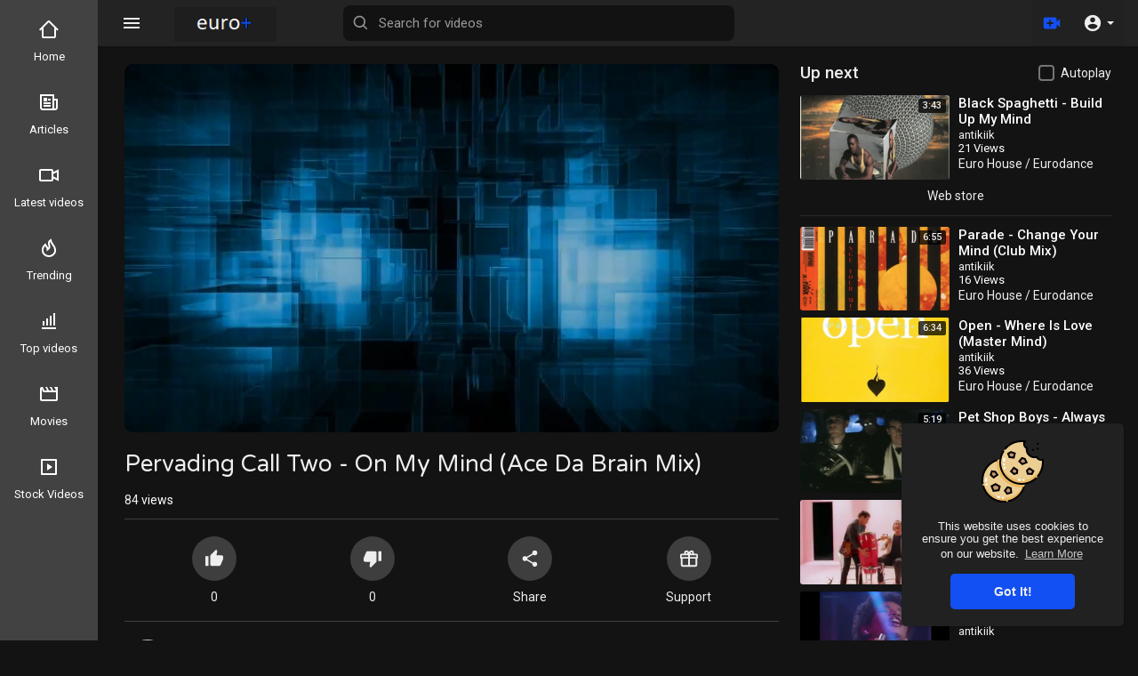

--- FILE ---
content_type: text/html; charset=UTF-8
request_url: https://europlus.us/watch/P4ZH3m2HW196GF4
body_size: 36935
content:
<!DOCTYPE html>
<html id="html" lang="en">
<head>
	<meta charset="UTF-8">
	<title>Pervading Call Two - On My Mind (Ace Da Brain Mix)</title>
	<meta name="title" content="Pervading Call Two - On My Mind (Ace Da Brain Mix)">
	<meta name="description" content="⁣Pervading Call Two">
	<meta name="keywords" content="Pervading Call Two">
	<meta name="viewport" content="width=device-width, initial-scale=1, maximum-scale=2">
	    <meta property="fb:app_id" content="1643990952546825" />
    <meta name="format-detection" content="telephone=no" />
    <meta name="apple-mobile-web-app-capable" content="yes" />
	<meta name="theme-color" content="#1350F3" />
				<link rel="canonical" href="https://europlus.us/watch/P4ZH3m2HW196GF4"/>
	    <!-- Twitter Card data -->
<meta name="twitter:card" content="summary">
<meta name="twitter:site" content="@publisher_handle">
<meta name="twitter:title" content="Pervading Call Two - On My Mind (Ace Da Brain Mix)">
<meta name="twitter:description" content="⁣Pervading Call Two">
<meta name="twitter:creator" content="@author_handle">
<meta name="twitter:image" content="https://europlus.us/upload/photos/2021/01/b95cf17c7a4b65bd463739d6da001356f138465cTESPS23JW7Ih3cA6mS9c.video_thumb_4267_25.jpeg">

<!-- Open Graph data -->
<meta property="og:title" content="Pervading Call Two - On My Mind (Ace Da Brain Mix)" />
<meta property="og:type" content="article" />
<meta property="og:url" content="https://europlus.us/watch/P4ZH3m2HW196GF4" />
<meta property="og:image" content="https://europlus.us/upload/photos/2021/01/b95cf17c7a4b65bd463739d6da001356f138465cTESPS23JW7Ih3cA6mS9c.video_thumb_4267_25.jpeg" />
<meta property="og:description" content="⁣Pervading Call Two" /> 
<meta name="thumbnail" content="https://europlus.us/upload/photos/2021/01/b95cf17c7a4b65bd463739d6da001356f138465cTESPS23JW7Ih3cA6mS9c.video_thumb_4267_25.jpeg" />
<script type="application/ld+json">
{
    "@context": "https://schema.org",
    "@type": "MusicGroup",
    "image": [
        "https://europlus.us/upload/photos/2021/01/b95cf17c7a4b65bd463739d6da001356f138465cTESPS23JW7Ih3cA6mS9c.video_thumb_4267_25.jpeg"
    ],
    "name": "Pervading Call Two - On My Mind (Ace Da Brain Mix)",
    "subjectOf": {
        "@type": "VideoObject",
        "description": "⁣Pervading Call Two",
        "duration": "P56Y30DT6H35M",
        "name": "Pervading Call Two - On My Mind (Ace Da Brain Mix)",
        "thumbnailUrl": "https://europlus.us/upload/photos/2021/01/b95cf17c7a4b65bd463739d6da001356f138465cTESPS23JW7Ih3cA6mS9c.video_thumb_4267_25.jpeg",
        "uploadDate": "2021-01-23T17:11:31+02:00"
    }
}
</script>
<link rel="alternate" href="https://europlus.us?lang=english" hreflang="en" /><link rel="alternate" href="https://europlus.us?lang=arabic" hreflang="ar" /><link rel="alternate" href="https://europlus.us?lang=dutch" hreflang="nl" /><link rel="alternate" href="https://europlus.us?lang=french" hreflang="fr" /><link rel="alternate" href="https://europlus.us?lang=german" hreflang="de" /><link rel="alternate" href="https://europlus.us?lang=russian" hreflang="ru" /><link rel="alternate" href="https://europlus.us?lang=spanish" hreflang="es" /><link rel="alternate" href="https://europlus.us?lang=turkish" hreflang="tr" /><link rel="alternate" href="https://europlus.us?lang=hindi" hreflang="hi" /><link rel="alternate" href="https://europlus.us?lang=urdu" hreflang="ur" /><link rel="alternate" href="https://europlus.us?lang=indonesian" hreflang="id" /><link rel="alternate" href="https://europlus.us?lang=croatian" hreflang="sh" /><link rel="alternate" href="https://europlus.us?lang=hebrew" hreflang="he" /><link rel="alternate" href="https://europlus.us?lang=bengali" hreflang="bn" /><link rel="alternate" href="https://europlus.us?lang=japanese" hreflang="ja" /><link rel="alternate" href="https://europlus.us?lang=portuguese" hreflang="pt" /><link rel="alternate" href="https://europlus.us?lang=italian" hreflang="it" /><link rel="alternate" href="https://europlus.us?lang=persian" hreflang="fa" /><link rel="alternate" href="https://europlus.us?lang=swedish" hreflang="sv" /><link rel="alternate" href="https://europlus.us?lang=vietnamese" hreflang="vi" /><link rel="alternate" href="https://europlus.us?lang=danish" hreflang="da" /><link rel="alternate" href="https://europlus.us?lang=filipino" hreflang="fil" />
    <link rel="shortcut icon" type="image/png" href="https://europlus.us/themes/vidp/img/icon.png"/>
    <link rel="stylesheet" href="https://europlus.us/themes/vidp/css/jquery-ui.min.css">
    <link rel="stylesheet" href="https://europlus.us/themes/vidp/css/jquery.tagit.css">
    <!--<link rel="stylesheet" href="https://europlus.us/themes/vidp/css/twemoji-awesome.css">-->
	<link rel="stylesheet" href="https://europlus.us/themes/vidp/css/bootstrap-glyphicons.css">
    <link rel="stylesheet" href="https://europlus.us/themes/vidp/css/bootstrap.min.css">
    <link rel="stylesheet" href="https://europlus.us/themes/vidp/js/lib/sweetalert2/dist/sweetalert2.min.css">
    <link rel="stylesheet" href="https://europlus.us/themes/vidp/css/style.css?version=3.1.1">
	<link rel="stylesheet" href="https://europlus.us/themes/vidp/css/theme-style.css?version=3.1.1" id="style-css">
	<link rel="stylesheet" href="https://europlus.us/themes/vidp/css/font-awesome-4.7.0/css/font-awesome.min.css">
        <link rel="stylesheet" href="https://europlus.us/themes/vidp/css/night-mode.css?version=3.1.1" class="night-mode-css">      
      

    <link rel="stylesheet" href="https://europlus.us/themes/vidp/css/custom.style.css?version=3.1.1">
    <link href="https://fonts.googleapis.com/icon?family=Material+Icons" rel="stylesheet" type="text/css">
    <link href="https://fonts.googleapis.com/css?family=Open+Sans|Roboto:400,500" rel="stylesheet">
    <script src="https://europlus.us/themes/vidp/js/jquery-3.min.js"></script>
    <script src="https://europlus.us/themes/vidp/js/jquery-ui.min.js"></script>
    <script type="text/javascript" src="https://europlus.us/themes/vidp/js/jquery.form.min.js"></script>
    <script type="text/javascript" src="https://europlus.us/themes/vidp/js/tag-it.min.js"></script>

    <script src="https://europlus.us/themes/vidp/js/lib/sweetalert2/dist/sweetalert2.min.js"></script>
    <link href="https://europlus.us/themes/vidp/css/bootstrap-toggle.min.css" rel="stylesheet">
    
	
    <script src="https://europlus.us/themes/vidp/js/Fingerprintjs2/fingerprint2.js"></script>

    
    <!-- <script src="https://europlus.us/themes/vidp/js/highcharts/highcharts.js"></script>
    <script src="https://europlus.us/themes/vidp/js/highcharts/exporting.js"></script> -->
	
	<link rel="stylesheet" href="https://europlus.us/themes/vidp/css/bootstrap-colorpicker.min.css" />
	<script src="https://europlus.us/themes/vidp/js/bootstrap-colorpicker.min.js"></script>

    <script src="https://europlus.us/themes/vidp/js/v1.js"></script>
    
    
    <script src="https://cdnjs.cloudflare.com/ajax/libs/socket.io/2.0.4/socket.io.js"></script>
	
    <!-- Global site tag (gtag.js) - Google Analytics -->
<script async src="https://www.googletagmanager.com/gtag/js?id=UA-174634942-1"></script>
<script>
  window.dataLayer = window.dataLayer || [];
  function gtag(){dataLayer.push(arguments);}
  gtag('js', new Date());

  gtag('config', 'UA-174634942-1');
</script>
		
		<script src="https://europlus.us/themes/vidp/js/plupload.full.min.js"></script>
	    <script>
		function RunLiveAgora(channelName,DIV_ID,token) {
        var agoraAppId = '21a0fba0fe9c40868b167ff31e858fb8'; 
        var token = token;

        var client = AgoraRTC.createClient({mode: 'live', codec: 'vp8'}); 
        client.init(agoraAppId, function () {


            client.setClientRole('audience', function() {
          }, function(e) {
          });
          
          client.join(token, channelName, 0, function(uid) {
          }, function(err) {
          });
          }, function (err) {
          });

          client.on('stream-added', function (evt) {
          var stream = evt.stream;
          var streamId = stream.getId();
          
          client.subscribe(stream, function (err) {
          });
        });
        client.on('stream-subscribed', function (evt) {
          var video_id = $('#video-id').val();
         if (!video_id) {
            return false;
         }
          $('#'+DIV_ID).html('<div class="wow_liv_counter"><span id="live_word_'+video_id+'">Live</span> <span id="live_count_'+video_id+'"> 0</span></div><div id="live_post_comments_'+video_id+'" class="wow_liv_comments_feed user-comments"></div>');
          var remoteStream = evt.stream;
          remoteStream.play(DIV_ID);
          $('#player_'+remoteStream.getId()).find('video').css('position', 'relative');
        });
      }
                var site_url = 'https://europlus.us';
        function PT_Ajax_Requests_File() {
          return site_url + '/';
        }
        function PT_Page_Loading_File() {
          return site_url + '/page_loading.php';
        }
        function OpenShareWindow(url, windowName) {
           newwindow = window.open(url, windowName, 'height=600,width=800');
           if (window.focus) {
              newwindow.focus();
           }
           return false;
        }
        function getCookie(name) {
          var value = "; " + document.cookie;
          var parts = value.split("; " + name + "=");
          if (parts.length == 2) return parts.pop().split(";").shift();
        }
    </script>

    <script src="https://europlus.us/themes/vidp/js/header.js?version=3.1.1"></script>
	    <script src="https://imasdk.googleapis.com/js/sdkloader/ima3.js" type="text/javascript"></script>
          <script src="https://europlus.us/themes/vidp/js/agora.js"></script>
    	</head>
<script type="text/javascript">
	window.UpdateChatU = 0;
  $(document).on('click', 'a[data-load]', function(event) {
	if ($('#live_post_id').length > 0) {
          DeleteLive();
          window.location = $(this).attr('href');
          return false;
    }
	
	current_width = $(window).width();
	
	if(current_width < 1251) {
		$('body').removeClass('side_open');
	}
	
    $('#bar_loading').show();
      event.preventDefault();
      var url = $(this).attr('data-load');
	  if ($('video').length > 0) {
        $('video')[0].pause();
      }
      $.ajax({
        url: PT_Page_Loading_File()+url,
        type: 'GET',
        dataType: 'html'
      })
      .done(function(data_html) {
        if ($(data_html).filter('#json-data').length > 0) {
			if (typeof(ads_) != 'undefined') {
              clearInterval(ads_);
            }
			
            data = JSON.parse($(data_html).filter('#json-data').val());
			
			(data.page == 'register' ||
			data.page == 'login' ||
			data.page == 'shorts' ||
			data.page == 'latest' ||
			data.page == 'top' ||
			data.page == 'trending' ||
			data.page == 'stock' ||
			data.page == 'upload-video' ||
			data.page == 'import-video' ||
			data.page == 'messages') ? $('#header_ad_').addClass('hidden') : $('#header_ad_').removeClass('hidden');

            (data.page == 'home') ? $('#home_menu_').addClass('active') : $('#home_menu_').removeClass('active');
            (data.page == 'history') ? $('#history_menu_').addClass('active') : $('#history_menu_').removeClass('active');
            (data.page == 'articles') ? $('#articles_menu_').addClass('active') : $('#articles_menu_').removeClass('active');
            (data.page == 'latest') ? $('#latest_menu_').addClass('active') : $('#latest_menu_').removeClass('active');
            (data.page == 'trending') ? $('#trending_menu_').addClass('active') : $('#trending_menu_').removeClass('active');
            (data.page == 'paid-videos') ? $('#paid_videos_').addClass('active') : $('#paid_videos_').removeClass('active');
            (data.page == 'top') ? $('#top_menu_').addClass('active') : $('#top_menu_').removeClass('active');
			(data.page == 'movies') ? $('#movies_menu_').addClass('active') : $('#movies_menu_').removeClass('active');
            (data.page == 'popular_channels') ? $('#popular_channels_menu_').addClass('active') : $('#popular_channels_menu_').removeClass('active');
			(data.page == 'stock') ? $('#stock_videos_menu_').addClass('active') : $('#stock_videos_menu_').removeClass('active');

            window.history.pushState({state:'new'},'', data.url);
            $('#container_content').html(data_html);
            $('meta[name=title]').attr('content', data.title);
            $('meta[name=description]').attr('content', data.description);
            $('meta[name=keywords]').attr('content', data.keyword);
            $('title').text(data.title);
			
			
            var main_container_class = 'main-content ';
            (data.page != 'login') ? main_container_class += ' container ' : main_container_class += ' welcome-page ';
			
			
			
            (data.page == 'home') ? main_container_class += ' home_full_cont ' : main_container_class += ' ';
			(data.page == 'timeline') ? main_container_class += ' profile_full_cont ' : main_container_class += ' ';
            (data.page == 'watch') ? main_container_class += ' watch_full_cont ' : main_container_class += ' ';
            (data.page == 'messages') ? main_container_class += ' message_full_cont ' : main_container_class += ' ';
            $('#main-container').attr('class',main_container_class);

			(data.page == 'messages') ? $('footer').attr('class','hidden') : $('footer').attr('class','pt_footer');
          }
          else{
            window.location.href = site_url+'/login';
          }

      })
      .fail(function() {
        if (typeof(getCookie('user_id')) == 'undefined') {
          window.location.href = site_url+'/login';
        }
        else{
          window.location.href = site_url+'/404';
        }
        
      })
      .always(function() {
        window.scrollTo(0,0);
        $('#bar_loading').delay(300).fadeOut(300);
        $(".video-player").hover(
            function(e){
              $('.watermark').css('display', 'block');
             }, 
            function(e){
              setTimeout(function () {
                if ($('.video-player:hover').length == 0) {
                  $('.watermark').css('display', 'none');
                }
              }, 1000);
             } 
        );
      });
  });
  function load_more_sub() {
    var id = $('.subscribers_').last().attr('data_subscriber_id');
    var user_id = '{{ME id}}';
    $.post(PT_Ajax_Requests_File()+'aj/user/get_more_subscribers_', {id: id,user_id:user_id}, function(data, textStatus, xhr) {
      if (data.status == 200) {
        if (data.html != '') {
          $('.user_subscribers_').append(data.html);
        }
        else{
          $('#user_subscribers__load').text('No more subscriptions');
        }
        
      }
      
    });
  }
</script>
<body itemscope itemtype="http://schema.org/Organization" id="pt-body">
			
	<a href="" id="link_redirect_to_page" aria-label="Load" data-load=""></a>
	<div id="bar_loading"></div>
		<input type="hidden" class="main_session" value="0d0c9e996263c5a31c80793e1718d66c9a924525">
			<header class="navbar-fixed-top">
			<nav class="navbar navbar-findcond navbar-fixed-top header-layout">
	<div class="container-fluid">
		<div class="navbar-header pull-left">
							<div class="pull-left yp_slide_menu">
					<span id="open_slide">
						<svg height="24" viewBox="0 0 24 24" width="24" xmlns="http://www.w3.org/2000/svg"><path fill="currentColor" d="M3,6H21V8H3V6M3,11H21V13H3V11M3,16H21V18H3V16Z" /></svg>
					</span>
				</div>
						<a class="navbar-brand logo-img" href="https://europlus.us/" itemprop="url">
				<img class="vp_pc_logo_img" itemprop="logo" src="https://europlus.us/themes/vidp/img/logo-light.png?cache=123" alt="Euro+  Music starting from 1980, eurodance, trance &amp; beyond">
				<img class="vp_pc_mobi_img" src="https://europlus.us/themes/vidp/img/icon.png?cache=123" alt="Euro+  Music starting from 1980, eurodance, trance &amp; beyond">
			</a>
			<form class="navbar-form navbar-left search-header pull-left" role="search" action="https://europlus.us/search" method="GET">
                <div class="form-group">
					<svg xmlns="http://www.w3.org/2000/svg" class="search-icon vid_close_srch" width="24" height="24" viewBox="0 0 24 24"><path fill="currentColor" d="M19,6.41L17.59,5L12,10.59L6.41,5L5,6.41L10.59,12L5,17.59L6.41,19L12,13.41L17.59,19L19,17.59L13.41,12L19,6.41Z"/></svg>
                    <input type="text" class="form-control" id="search-bar" name="keyword" aria-label="Search for videos" placeholder="Search for videos" autocomplete="off" value=""> 
                    					<svg xmlns="http://www.w3.org/2000/svg" width="24" height="24" viewBox="0 0 24 24"><path fill="currentColor" d="M10,18c1.846,0,3.543-0.635,4.897-1.688l4.396,4.396l1.414-1.414l-4.396-4.396C17.365,13.543,18,11.846,18,10 c0-4.411-3.589-8-8-8s-8,3.589-8,8S5.589,18,10,18z M10,4c3.309,0,6,2.691,6,6s-2.691,6-6,6s-6-2.691-6-6S6.691,4,10,4z"/></svg>
					<div class="search-dropdown hidden"></div>
                </div>
            </form>
		</div>
		<div class="pull-right">
			<ul class="nav navbar-nav navbar-right">
															<li class="dropdown pull-left vid_upld_menu_vid_hdr">
							<a href="javascript:void(0);" class="dropdown-toggle" data-toggle="dropdown" aria-label="Upload">
								<svg xmlns="http://www.w3.org/2000/svg" width="24" height="24" viewBox="0 0 24 24"><path fill="#1350F3" d="M18,7c0-1.104-0.896-2-2-2H4C2.896,5,2,5.896,2,7v10c0,1.104,0.896,2,2,2h12c1.104,0,2-0.896,2-2v-3.333L22,17V7l-4,3.333 V7z M14,13h-3v3H9v-3H6v-2h3V8h2v3h3V13z" /></svg>
							</a>
							<ul class="dropdown-menu vp_creator_menu  " role="menu">
																	<li>
										<a href="https://europlus.us/upload-video" class="upload-button" data-load="?link1=upload-video"><svg xmlns="http://www.w3.org/2000/svg" width="24" height="24" viewBox="0 0 24 24"><path fill="currentColor" d="M9,16V10H5L12,3L19,10H15V16H9M5,20V18H19V20H5Z" /></svg> Upload</a>
									</li>
																									<li>
										<a href="https://europlus.us/import-video" class="import-button" data-load="?link1=import-video"><svg xmlns="http://www.w3.org/2000/svg" width="24" height="24" viewBox="0 0 24 24"><path fill="currentColor" d="M5,20H19V18H5M19,9H15V3H9V9H5L12,16L19,9Z" /></svg> Import</a>
									</li>
															</ul>
						</li>
									
				<li class="show-in-mobile pull-left vp_srch_vid_hdr">
					<a href="#" class="search-icon"><svg xmlns="http://www.w3.org/2000/svg" width="24" height="24" viewBox="0 0 24 24"><path fill="#444" d="M9.5,3A6.5,6.5 0 0,1 16,9.5C16,11.11 15.41,12.59 14.44,13.73L14.71,14H15.5L20.5,19L19,20.5L14,15.5V14.71L13.73,14.44C12.59,15.41 11.11,16 9.5,16A6.5,6.5 0 0,1 3,9.5A6.5,6.5 0 0,1 9.5,3M9.5,5C7,5 5,7 5,9.5C5,12 7,14 9.5,14C12,14 14,12 14,9.5C14,7 12,5 9.5,5Z" /></svg></a>
				</li>
								<li class="dropdown hide-from-mobile profile-nav not-logged pull-left">
	<a href="#" class="dropdown-toggle no_usr_logdin" data-toggle="dropdown" role="button" aria-expanded="false">
		<svg xmlns="http://www.w3.org/2000/svg" width="30" height="30" viewBox="0 0 24 24"><path fill="currentColor" d="M12,19.2C9.5,19.2 7.29,17.92 6,16C6.03,14 10,12.9 12,12.9C14,12.9 17.97,14 18,16C16.71,17.92 14.5,19.2 12,19.2M12,5A3,3 0 0,1 15,8A3,3 0 0,1 12,11A3,3 0 0,1 9,8A3,3 0 0,1 12,5M12,2A10,10 0 0,0 2,12A10,10 0 0,0 12,22A10,10 0 0,0 22,12C22,6.47 17.5,2 12,2Z" /></svg> <span class="caret"></span>
	</a>
	<ul class="dropdown-menu ani_log_menu" role="menu">
		<li><a href="https://europlus.us/login">Login</a></li>
					<li><a href="https://europlus.us/register">Register</a></li>
						<li class="divider"></li>
			<div class="toggle-mode">
				<div class="vp_check">
					<input type="checkbox" checked id="toggle-mode">
					<label>Night mode</label>
				</div>
			</div>
				<span class="headtoppoint"></span>
	</ul>
</li>
			</ul>
		</div>
	</div>
</nav>


<script>
$('.search-icon').on('click', function(event) {
	event.preventDefault();
	$('.search-header').slideToggle(200);
});

$('#open_slide').on('click', function(event) {
	event.preventDefault();
	$('body').toggleClass('side_open');
});
//$('.sidenav-overlay').on('click', function() {
//	$('body').removeClass('side_open');
//});

$('#search-bar').keyup(function(event) {
	var search_value = $(this).val();
	var search_dropdown = $('.search-dropdown');
	if (search_value == '') {
		search_dropdown.addClass('hidden');
		search_dropdown.empty();
		return false;
	} else {
		search_dropdown.removeClass('hidden');
		$('#search-bar').addClass('srch_brdr');
	}
    $.post('https://europlus.us/aj/search', {search_value: search_value}, function(data, textStatus, xhr) {
    	if (data.status == 200) {
    		search_dropdown.html(data.html);
    	} else {
	       search_dropdown.addClass('hidden');
		   search_dropdown.empty();
		   $('#search-bar').removeClass('srch_brdr');
		   return false;
    	}
    });
});

jQuery(document).click(function(event){
    if (!(jQuery(event.target).closest(".search-dropdown").length)) {
        jQuery('.search-dropdown').addClass('hidden'),$('#search-bar').removeClass('srch_brdr');;
    }
});
</script>
			<div class="clear"></div>
		</header>
	
	<div class="yp_side_menu has_side_menu">
		<div id="main-container" class="container  watch_full_cont   main-content" >
												<div class="ads-placment" id="header_ad_"></div>
								<div class="announcement-renderer">
					
				</div>
						<div id="container_content">
				    <script src="https://cdn.plyr.io/3.8.4/plyr.polyfilled.js"></script>
    <link rel="stylesheet" href="https://cdn.plyr.io/3.8.4/plyr.css" />
	<link rel="stylesheet" href="https://europlus.us/themes/vidp/player/css/mediaelementplayer.min.css" />
	<script src="https://europlus.us/themes/vidp/player/js/mediaelement-and-player.min.js"></script>
	<link rel="stylesheet" href="https://europlus.us/themes/vidp/player/css/mejs-dark.css" />
<script src="https://europlus.us/themes/vidp/player/plugins/speed/speed.min.js"></script>
<link rel="stylesheet" href="https://europlus.us/themes/vidp/player/plugins/speed/speed.min.css" />
<script src="https://europlus.us/themes/vidp/player/plugins/speed/speed-i18n.js"></script>
<script src="https://europlus.us/themes/vidp/player/plugins/jump/jump-forward.min.js"></script>
<link rel="stylesheet" href="https://europlus.us/themes/vidp/player/plugins/jump/jump-forward.min.css" />
<script src="https://europlus.us/themes/vidp/player/plugins/ads/ads.min.js"></script>
<link rel="stylesheet" href="https://europlus.us/themes/vidp/player/plugins/ads/ads.min.css" />
<script src="https://europlus.us/themes/vidp/player/plugins/ads/ads-i18n.js"></script>
<script src="https://europlus.us/themes/vidp/player/plugins/vast/ads-vast-vpaid.js"></script>
<script src="https://europlus.us/themes/vidp/player/plugins/quality/quality.min.js"></script>
<link rel="stylesheet" href="https://europlus.us/themes/vidp/player/plugins/quality/quality.min.css" />
<script src="https://europlus.us/themes/vidp/js/facebook.min.js"></script>

<script src="https://europlus.us/themes/vidp/player/plugins/chromecast/chromecast.min.js"></script>

<script src="https://europlus.us/themes/vidp/player/plugins/context-menu/context-menu.min.js"></script>
<script src="https://europlus.us/themes/vidp/player/plugins/context-menu/context-menu-i18n.js"></script>

<link rel="stylesheet" href="https://europlus.us/themes/vidp/player/plugins/context-menu/context-menu.min.css" />

<link href="https://fonts.googleapis.com/css?family=Varela+Round" rel="stylesheet">

	<style>
	body {background: #fff;}
	.watch_full_cont {width: 100%;max-width: 1500px;}
		@media (max-width: 435px) {
	.yp_side_menu.has_side_menu {overflow: visible;}
	.pt_footer .container-fluid > .container > .row {margin: 0;}
	}
	</style>

<div class="video-player-page ">
		
			<div class="vid_resize_plyr_bg">
			<div id="vp_vid_player_full"></div>
		</div>
		
		<div class="row ">
        <div class="col-md-8 vp_main_watch_page_padd">
			
					
			<div id="vp_vid_player_norm">
				<div class="vid_reszz_row">
					<div class="player-video yp_pub_elemnt">
																																																									 
							<div class="video-player pt_video_player " id="post_live_video_951">
								
																
																																	
																																			<div class="embed-responsive embed-responsive-16by9">
										<video id="my-video_951" controls      style="width:100%; height:100%;position: relative;" data-cast-title="Pervading Call Two - On My Mind (Ace Da Brain Mix)" poster="https://europlus.us/upload/photos/2021/01/b95cf17c7a4b65bd463739d6da001356f138465cTESPS23JW7Ih3cA6mS9c.video_thumb_4267_25.jpeg" autoplay playsinline>
																																																								<source src="https://europlus.us/upload/videos/2021/01/NvexAssvSCWsQPpEHVSk_23_eebf7e4dad07ee88cd00c3af59332566_video_720p_converted.mp4" type="video/mp4" data-quality="720p" title='720p' label='720p' res='720' size='720'>
																																		<source src="https://europlus.us/upload/videos/2021/01/NvexAssvSCWsQPpEHVSk_23_eebf7e4dad07ee88cd00c3af59332566_video_480p_converted.mp4" type="video/mp4" data-quality="480p" title='480p' label='480p' res='480' size='480'>
																																		<source src="https://europlus.us/upload/videos/2021/01/NvexAssvSCWsQPpEHVSk_23_eebf7e4dad07ee88cd00c3af59332566_video_360p_converted.mp4" type="video/mp4" data-quality="360p" title='360p' label='360p' res='360' size='360'>
																																		<source src="https://europlus.us/upload/videos/2021/01/NvexAssvSCWsQPpEHVSk_23_eebf7e4dad07ee88cd00c3af59332566_video_240p_converted.mp4" type="video/mp4" data-quality="240p" title='240p' label='240p' res='240' size='240'>
																																	Your browser does not support HTML5 video.
											<!-- //src="http://www.youtube.com/watch?v=nOEw9iiopwI" type="video/youtube" -->
										</video>
										</div>
																				
																																	<div class="icons hidde">
													<span class="expend-player"><svg xmlns="http://www.w3.org/2000/svg" width="24" height="24" viewBox="0 0 24 24"><path fill="currentColor" d="M10,21V19H6.41L10.91,14.5L9.5,13.09L5,17.59V14H3V21H10M14.5,10.91L19,6.41V10H21V3H14V5H17.59L13.09,9.5L14.5,10.91Z" /></svg></span>
												</div>
																																							
								      
							</div>
							<div class="clear"></div>
																																																<div class="clear"></div>
					
					</div>
				</div>
			</div>
						
					
				<div class="video-title vp_watch_vid_info vp_main_watch_page">
					<input type="hidden" value="951" id="video-id">
															<div class="video-big-title">
						<h1 itemprop="title">Pervading Call Two - On My Mind (Ace Da Brain Mix) </h1>
					</div>
					<div class="video-views">
																								<span id="video-views-count">83</span> Views
												<div class="video-info-element">
							<div class="views-bar" style="width: 100%"></div>
							<div class="views-bar blue" style="width: 0%"></div>
							<div class="clear"></div>
						</div>
					</div>
					<div class="video-options">
													<div class="btn btn_opts liki_btn " id="likes-bar" title="Likes" onclick="Wo_LikeSystem('951', 'like', this, 'is_ajax')" data-likes="0" >
								<span><svg xmlns="http://www.w3.org/2000/svg" width="20" height="20" viewBox="0 0 24 24" class="thumbs_up"><path fill="currentColor" d="M23,10C23,8.89 22.1,8 21,8H14.68L15.64,3.43C15.66,3.33 15.67,3.22 15.67,3.11C15.67,2.7 15.5,2.32 15.23,2.05L14.17,1L7.59,7.58C7.22,7.95 7,8.45 7,9V19A2,2 0 0,0 9,21H18C18.83,21 19.54,20.5 19.84,19.78L22.86,12.73C22.95,12.5 23,12.26 23,12V10M1,21H5V9H1V21Z" /></svg></span> <p class="likes" id="likes">0</p>
							</div>
							<div class="btn btn_opts disi_btn " id="dislikes-bar" title="Dislikes" onclick="Wo_LikeSystem('951', 'dislike', this, 'is_ajax')" data-likes="0" >
								<span><svg xmlns="http://www.w3.org/2000/svg" width="20" height="20" viewBox="0 0 24 24" class="thumbs_down"><path fill="currentColor" d="M19,15H23V3H19M15,3H6C5.17,3 4.46,3.5 4.16,4.22L1.14,11.27C1.05,11.5 1,11.74 1,12V14A2,2 0 0,0 3,16H9.31L8.36,20.57C8.34,20.67 8.33,20.77 8.33,20.88C8.33,21.3 8.5,21.67 8.77,21.94L9.83,23L16.41,16.41C16.78,16.05 17,15.55 17,15V5C17,3.89 16.1,3 15,3Z" /></svg></span> <p class="likes" id="dislikes">0</p>
							</div>
																			<button class="btn btn_opts" data-toggle="modal" data-target="#share_box">
								<span><svg xmlns="http://www.w3.org/2000/svg" width="24" height="24" viewBox="0 0 24 24"><path fill="currentColor" d="M18,16.08C17.24,16.08 16.56,16.38 16.04,16.85L8.91,12.7C8.96,12.47 9,12.24 9,12C9,11.76 8.96,11.53 8.91,11.3L15.96,7.19C16.5,7.69 17.21,8 18,8A3,3 0 0,0 21,5A3,3 0 0,0 18,2A3,3 0 0,0 15,5C15,5.24 15.04,5.47 15.09,5.7L8.04,9.81C7.5,9.31 6.79,9 6,9A3,3 0 0,0 3,12A3,3 0 0,0 6,15C6.79,15 7.5,14.69 8.04,14.19L15.16,18.34C15.11,18.55 15.08,18.77 15.08,19C15.08,20.61 16.39,21.91 18,21.91C19.61,21.91 20.92,20.61 20.92,19A2.92,2.92 0 0,0 18,16.08Z" /></svg></span> <p>Share</p>
							</button>
																																				<button class="btn btn_opts" onclick="location.href='https://www.paypal.com/cgi-bin/webscr?cmd=_donations&business=antikiik@gmail.com&lc=US&item_name=Donation+to+antikiik&no_note=0&cn=&currency_code=USD&bn=PP-DonationsBF:btn_donateCC_LG.gif:NonHosted'">
									<span><svg xmlns="http://www.w3.org/2000/svg" width="24" height="24" viewBox="0 0 24 24"><path fill="currentColor" d="M22,12V20A2,2 0 0,1 20,22H4A2,2 0 0,1 2,20V12A1,1 0 0,1 1,11V8A2,2 0 0,1 3,6H6.17C6.06,5.69 6,5.35 6,5A3,3 0 0,1 9,2C10,2 10.88,2.5 11.43,3.24V3.23L12,4L12.57,3.23V3.24C13.12,2.5 14,2 15,2A3,3 0 0,1 18,5C18,5.35 17.94,5.69 17.83,6H21A2,2 0 0,1 23,8V11A1,1 0 0,1 22,12M4,20H11V12H4V20M20,20V12H13V20H20M9,4A1,1 0 0,0 8,5A1,1 0 0,0 9,6A1,1 0 0,0 10,5A1,1 0 0,0 9,4M15,4A1,1 0 0,0 14,5A1,1 0 0,0 15,6A1,1 0 0,0 16,5A1,1 0 0,0 15,4M3,8V10H11V8H3M13,8V10H21V8H13Z" /></svg></span> <p>Support</p>
								</button>
																																</div>
					<div class="publisher-element">
						<div class="publisher-avatar">
							<a href="https://europlus.us/@antikiik" data-load="?link1=timeline&id=antikiik"><img src="https://europlus.us/upload/photos/2025/04/YMYPjKUlYEuUdyysBFl3_19_9f4c1fb3ab1987b713fc7a36abae46fb_image.jpg" alt="antikiik"></a>
						</div>
						<div class="publisher-name">
							<a href="https://europlus.us/@antikiik" data-load="?link1=timeline&id=antikiik">antikiik <i class="fa fa-check-circle fa-fw verified"></i></a>
							<div title="Published on 01/23/21" class="time">01/23/21</div>
						</div>
						<div class="publisher-subscribe-button"><button class="btn-subscribe subscribe-id-10 no-before" data-id="10" onclick="PT_Subscribe(10, 'subscribe')">
	<svg xmlns="http://www.w3.org/2000/svg" width="24" height="24" viewBox="0 0 24 24" fill="none" stroke="currentColor" stroke-width="2" stroke-linecap="round" stroke-linejoin="round" class="feather feather-plus"><line x1="12" y1="5" x2="12" y2="19"></line><line x1="5" y1="12" x2="19" y2="12"></line></svg> Subscribe 
</button></div>
						<div class="clear"></div>
					</div>
					<div class="clear"></div>
					<div class="watch-video-description vp_watch_vid_desc_length">
						<p dir="auto" itemprop="description">⁣Pervading Call Two</p>
						<ul class="list-unstyled vid_mov_e_info">
							<li>
								<h4>Category </h4>
								<p><a href="https://europlus.us/videos/category/3" data-load="?link1=videos&page=category&id=3">Electronic / Trance</a></p>
							</li>
															<li>
									<h4>Sub Category </h4>
									<p><a href="https://europlus.us/videos/category/3/sub__786" data-load="?link1=videos&page=category&id=3&sub_id=sub__786">00s</a></p>
								</li>
													</ul>
					</div>
					<div class="watch-video-show-more desc vp_vid_page_lmore">Show more</div>
					<hr>
					<div class="ads-placment"></div>
											    <div class="comments-content pt_video_comments">
        <div class="comments-header">
            0 Comments
            <span class="dropdown sort-comments-dropdown pull-right">
				<span class="dropdown-toggle pointer" type="button" data-toggle="dropdown">
					<svg xmlns="http://www.w3.org/2000/svg" width="18" height="18" viewBox="0 0 24 24"><path fill="currentColor" d="M10,13V11H18V13H10M10,19V17H14V19H10M10,7V5H22V7H10M6,17H8.5L5,20.5L1.5,17H4V7H1.5L5,3.5L8.5,7H6V17Z" /></svg> Sort By
				</span>
				<ul class="dropdown-menu">
					<li class="sort-comments" id="1"><a href="javascript:void(0);">Top Comments</a></li>
					<li class="sort-comments" id="2"><a href="javascript:void(0);">Latest comments</a></li>
				</ul>
            </span>
        </div>
        			<div class="pt_blogcomm_combo yp_video_comment">
								<textarea name="comment" rows="1" class="form-control jTextarea" id="comment-textarea" placeholder="Write your comment.."></textarea>
				
				<div class="dropdown add-emoticons">
					<a href="#" class="dropdown-toggle" type="button" id="dropdownEmo" data-toggle="dropdown" aria-haspopup="true" aria-expanded="true" onclick="load_ajax_publisher_emojii();">
						<svg xmlns="http://www.w3.org/2000/svg" version="1.1" width="18" height="18" viewBox="0 0 24 24"><path fill="currentColor" d="M12,23 C5.92486775,23 1,18.0751322 1,12 C1,5.92486775 5.92486775,1 12,1 C18.0751322,1 23,5.92486775 23,12 C23,18.0751322 18.0751322,23 12,23 Z M12,21 C16.9705627,21 21,16.9705627 21,12 C21,7.02943725 16.9705627,3 12,3 C7.02943725,3 3,7.02943725 3,12 C3,16.9705627 7.02943725,21 12,21 Z M15.2746538,14.2978292 L16.9105622,15.4483958 C15.7945475,17.0351773 13.9775544,18 12,18 C10.0224456,18 8.20545254,17.0351773 7.08943782,15.4483958 L8.72534624,14.2978292 C9.4707028,15.3575983 10.6804996,16 12,16 C13.3195004,16 14.5292972,15.3575983 15.2746538,14.2978292 Z M14,11 L14,9 L16,9 L16,11 L14,11 Z M8,11 L8,9 L10,9 L10,11 L8,11 Z" /></svg>
					</a>
					<ul class="dropdown-menu dropdown-menu-right publisher-box-emooji" aria-labelledby="dropdownEmo"></ul>
				</div>
				
				<button class="btn btn_primary" onclick="PT_PostComment(this)">Publish</button>
			</div>
		        <div class="comment-button">
            <div class="user-comments" id="video-pinned-comments">
				<div id="pinned-comment">
					
				</div>
            </div>
        </div>
        <div class="comments-loading hidden">
			<svg version="1.1" xmlns="http://www.w3.org/2000/svg" x="0px" y="0px" width="40px" height="40px" viewBox="0 0 40 40" enable-background="new 0 0 40 40" xml:space="preserve"> <path opacity="0.2" fill="#000" d="M20.201,5.169c-8.254,0-14.946,6.692-14.946,14.946c0,8.255,6.692,14.946,14.946,14.946 s14.946-6.691,14.946-14.946C35.146,11.861,28.455,5.169,20.201,5.169z M20.201,31.749c-6.425,0-11.634-5.208-11.634-11.634 c0-6.425,5.209-11.634,11.634-11.634c6.425,0,11.633,5.209,11.633,11.634C31.834,26.541,26.626,31.749,20.201,31.749z"></path> <path fill="#000" d="M26.013,10.047l1.654-2.866c-2.198-1.272-4.743-2.012-7.466-2.012h0v3.312h0 C22.32,8.481,24.301,9.057,26.013,10.047z" transform="rotate(335.583 20 20)"> <animateTransform attributeType="xml" attributeName="transform" type="rotate" from="0 20 20" to="360 20 20" dur="0.5s" repeatCount="indefinite"></animateTransform> </path> </svg>
        </div>
					<div class="user-comments" id="video-user-comments">
									<div class="empty_state">
						<span><svg xmlns="http://www.w3.org/2000/svg" width="24" height="24" viewBox="0 0 24 24"><path fill="currentColor" d="M12,23A1,1 0 0,1 11,22V19H7A2,2 0 0,1 5,17V7A2,2 0 0,1 7,5H21A2,2 0 0,1 23,7V17A2,2 0 0,1 21,19H16.9L13.2,22.71C13,22.89 12.76,23 12.5,23H12M13,17V20.08L16.08,17H21V7H7V17H13M3,15H1V3A2,2 0 0,1 3,1H19V3H3V15M9,9H19V11H9V9M9,13H17V15H9V13Z" /></svg></span>
						<p>No comments found</p>
					</div>
							</div>
		            </div>
<input type="hidden" id="video-id" value="951">

<script>
function load_ajax_publisher_emojii(){
    var emojjii = "😀*😁*😂*🤣*😃*😄*😅*😆*😉*😊*😋*😎*😍*😘*😗*😙*😚*🙂*🤗*🤩*🤔*🤨*😐*😑*😶*🙄*😏*😣*😥*😮*🤐*😯*😪*😫*😴*😌*😛*😜*😝*🤤*😒*😓*😔*😕*🙃*🤑*😲*☹️*🙁*😖*😞*😟*😤*😢*😭*😦*😧*😨*😩*🤯*😬*😰*😱*😳*🤪*😵*😡*😠*🤬*😷*🤒*🤕*🤢*🤮*🤧*😇*🤠*🤡*🤥*🤫*🤭*🧐*🤓*😈*👿*👹*👺*💀*👻*👽*🤖*💩*😺*😸*😹*😻*😼*😽*🙀*😿*😾*👶*👧*🧒*👦*👩*🧑*👨*👵*🧓*👴*👲*💅*🤳*💃*🕺*🕴*👫*👭*👬*💑*🤲*👐*🙌*👏*🤝*👍*👎*👊*✊*🤛*🤜*🤞*✌️*🤟*🤘*👌*👈*👉*👆*👇*☝️*✋*🤚*🖐*🖖*👋*🤙*💪*🖕*✍️*🙏*💍*💄*💋*👄*👅*👂*👃*👣*👁*👀*🧠*🗣*👤*👥";

	$('.publisher-box-emooji').html("");
	$.each(emojjii.split('*'), function(key, value) {
		$('.publisher-box-emooji').append("<span class=\"emoji_holder\" onclick=\"Wo_AddEmo('"+ value +"', '.pt_blogcomm_combo textarea');\"><span>"+ value + "</span>");
	});
}

function Wo_AddEmo(code, input) {
  inputTag = $(input);
  inputVal = inputTag.val();
  if(typeof (inputTag.attr('placeholder')) != "undefined") {
    inputPlaceholder = inputTag.attr('placeholder');
    if(inputPlaceholder == inputVal) {
      inputTag.val('');
      inputVal = inputTag.val();
    }
  }
  if(inputVal.length == 0) {
    inputTag.val(code + ' ');
  } else {
    inputTag.val(inputVal + ' ' + code);
  }
  inputTag.keyup();
}

jQuery(document).ready(function($) {

	var sort_comments_by = 2;

	$("li.sort-comments").click(function(event) {
		sort_comments_by = $(this).attr('id');
		var video_id     = $('#video-id').val();
		var data_obj     = {
			video_id:video_id,
			sort_by:sort_comments_by
		};

		$('#video-user-comments').empty();
		$(".comments-loading").removeClass('hidden');

		$.post('https://europlus.us/aj/sort-comments',data_obj, function(data, textStatus, xhr) {
			if (data.status == 200) {
				PT_Delay(function(){
					$(".comments-loading").addClass('hidden');
					$('#video-user-comments').html(data.comments);
				},200);
			}
			else{
				PT_Delay(function(){
					$(".comments-loading").addClass('hidden');
				},200);
			}
		}); 
	});

	$.fn.scrollTo = function (speed) {
		if (typeof(speed) === 'undefined')
			speed = 500;

		$('html, body').animate({
			scrollTop: ($(this).offset().top - 100)
		}, speed);
		return $(this);
	};

	
	$('#comment-textarea').on('click', function(event) {
		event.preventDefault();
		var logged = $('#main-container').attr('data-logged');
		if (!logged) {
			window.location.href = "https://europlus.us/login?to=https://europlus.us/watch/P4ZH3m2HW196GF4";
			return false;
		}
	});

	$('.comments-load').on('click', function(event) {
		event.preventDefault();
		var last_id  = $('.main-comment:last').attr('data-id');
		var video_id = $('#video-id').val();
		var data_obj = {
			last_id: last_id,
			video_id:video_id,
			sort_by:sort_comments_by
		};

		if (sort_comments_by == 1) {
			var comment_ids      = [];
			$('.main-comment').each(function(index, el) {
			comment_ids.push($(el).attr('data-id'));
			});
			data_obj['comments'] = comment_ids.join()      
		}

		$.post('https://europlus.us/aj/load-more-comments',data_obj, function(data, textStatus, xhr) {
			if (data.status == 200) {
				$('#video-user-comments').append(data.comments);
			} 
			else {
				$('.comments-load').text(data.message);
			}
		});      
	});
});

function PT_PostComment(button) {
	var text = $('#comment-textarea').val();
	if (!text) {
		return false;
	}
	var video_id = $('#video-id').val();
	if (!video_id) {
		return false;
	}
	if ($('#live_post_comments_'+video_id+' .live_comments').length >= 4) {
		$('#live_post_comments_'+video_id+' .live_comments').first().remove();
    }
	$('#live_post_comments_'+video_id).append('<div class="main-comment live_comments" live_comment_id=""><div class="main-comment-data-sp"><div class="user-avatar pull-left"><img src="{{ME avatar}}" alt="{{ME name}}"></div><div class="user-name"><a href="{{ME url}}" data-load="?link1=timeline&id={{ME username}}">{{ME name}}</a></div><div class="user-comment"><p class="comment-text">'+text+'</p></div><div class="clear"></div></div><div class="clear"></div></div>');
	$(button).attr('disabled', true);
	$.post('https://europlus.us/aj/add-comment', {video_id: video_id, text: text}, function(data, textStatus, xhr) {
		if (data.status == 200) {
			if ($('.user-comments .empty_state').length > 0) {
				$('.user-comments .empty_state').remove();
			}
			$('#comment-textarea').val('').css('height', '50px');;
			$('#video-user-comments').prepend(data.comment);
		}
		else {
			$('#live_post_comments_'+video_id).find("[live_comment_id='']").remove();
		}
		$(button).attr('disabled', false);
	});
}

function PT_DeleteComment(id) {
	if (!id) { return false; }
	if (!confirm('Are you sure you want to delete your comment?')) { return false; }
	$('#comment-' + id).slideUp('fast');
	$.post('https://europlus.us/aj/delete-comment', {id: id});
}

function PT_PinComment(id,pin){
	if (!id) { return false; }
	let pinned_comments = $('#pinned-comment');

	if (pin) {
		$("#comment-" + id).slideUp(200,function(){
			Snackbar.show({text: 'Comment pinned to top',pos: 'bottom-center',showAction: false});
		})
	}
	else{
		pinned_comments.empty();
		Snackbar.show({text: 'Comment unpinned',pos: 'bottom-center',showAction: false});
	} 
  
	$.post('https://europlus.us/aj/pin-comment', {id: id},function(data){
		if (data.status == 200) {
			$("#comment-" + id).slideUp(100,function(){
				$(this).remove();
				pinned_comments.scrollTo();
			});
			pinned_comments.html(data.html);
		}
		else if(data.status == 304){
			$("#video-user-comments").append(data.html);
		} 
	});
}
</script>
									</div>
			        </div>
		
		<!-- Playlist Info -->
				<!-- End Playlist Info -->
		
					<div class="col-md-4 next-video-cont vp_main_watch_page_side">
									<div class="next-video">
						<div class="next-text pull-left">
							<h4>Up next</h4>
						</div>
						<div class="vp_custm_chk pull-right">
							<input id="autoplay" type="checkbox"  class="autoplay-video">
							<label for="autoplay">Autoplay</label>
						</div>
						<div class="clear"></div>
					</div>
					<div class="videos-list" id="next-video">
						<div class="video-wrapper top-video-wrapper pt_video_side_vids" data-sidebar-video="6682">
	<div class="video-thumb">
		<a href="https://europlus.us/watch/NTKX1jrEbEtBjoS" data-load="?link1=watch&id=NTKX1jrEbEtBjoS">
			<img src="https://europlus.us/upload/photos/2023/12/ecff2b5fc6d125f14484da44e587545d913c6418vnTeeUvuA1HyWzkOimtQ.video_thumb_7854_11.jpeg" alt="Black Spaghetti - Build Up My Mind">
			<div class="play_hover_btn" onmouseenter="show_gif(this,'https://europlus.us/upload/videos/2023/12/21YBKaj5KbmPnKMrWij6_12_dfffc5ed39f77afeaee5c8886c01a2f318a7065210fa798e84085a77cd1ff2_small_video_.gif')" onmouseleave="hide_gif(this)"></div>
			<div class="video-duration">3:43</div>
		</a>
	</div>
	<div class="yp_watch_sugg">
		<a href="https://europlus.us/watch/NTKX1jrEbEtBjoS" data-load="?link1=watch&id=NTKX1jrEbEtBjoS">
			<div class="video-title">Black Spaghetti - Build Up My Mind</div>
			<div class="video-publisher"><a href="https://europlus.us/@antikiik" data-load="?link1=timeline&id=antikiik">antikiik</a></div>
			<div class="video-publisher">21 Views</div>
                        <div class="video-category"><a href="https://europlus.us/videos/category/697">Euro House / Eurodance</a></div>

		</a>
	</div>
</div>
					</div>
								<div class="ads-placment"><head>
  <style>
    a { color: #04abf2; } /* CSS link color */
  </style>
</head>
<body>
  <a href="https://shop.europlus.us/" target="_blank">Web store</a>
</body></div>
				<div class="videos-list related-videos"><div class="video-wrapper top-video-wrapper pt_video_side_vids" data-sidebar-video="6652">
	<div class="video-thumb">
		<a href="https://europlus.us/watch/fHcDXUABj6CUZGr" data-load="?link1=watch&id=fHcDXUABj6CUZGr">
			<img src="https://europlus.us/upload/photos/2023/12/1dbc3b57eac3204d8843e4dd484f48dd860d1560q1jUEJexCMCgHnJTjWNX.video_thumb_9757_11.jpeg" alt="Parade - Change Your Mind (Club Mix)">
			<div class="play_hover_btn" onmouseenter="show_gif(this,'https://europlus.us/upload/videos/2023/12/UIrCZvxGXik7HnYYCqes_12_c17e091e7d9c88fc59df57dbeaa8d43940e291f818b3a98b3e502ff898ab34_small_video_.gif')" onmouseleave="hide_gif(this)"></div>
			<div class="video-duration">6:55</div>
		</a>
	</div>
	<div class="yp_watch_sugg">
		<a href="https://europlus.us/watch/fHcDXUABj6CUZGr" data-load="?link1=watch&id=fHcDXUABj6CUZGr">
			<div class="video-title">Parade - Change Your Mind (Club Mix)</div>
			<div class="video-publisher"><a href="https://europlus.us/@antikiik" data-load="?link1=timeline&id=antikiik">antikiik</a></div>
			<div class="video-publisher">16 Views</div>
                        <div class="video-category"><a href="https://europlus.us/videos/category/697">Euro House / Eurodance</a></div>

		</a>
	</div>
</div><div class="video-wrapper top-video-wrapper pt_video_side_vids" data-sidebar-video="6651">
	<div class="video-thumb">
		<a href="https://europlus.us/watch/1bowmnWYvFpKbMp" data-load="?link1=watch&id=1bowmnWYvFpKbMp">
			<img src="https://europlus.us/upload/photos/2023/12/8ce491621c51b187ad66a82a5647dea5184ddceaTwz1LBbhk6SEbkFNmdMm.video_thumb_5020_11.jpeg" alt="Open - Where Is Love (Master Mind)">
			<div class="play_hover_btn" onmouseenter="show_gif(this,'https://europlus.us/upload/videos/2023/12/s2fhQcH7bQPk5RLOXIua_12_bf293d0d2bfa72240be13a6971e1331fb5c53ee1b41147f728ba2eade184ea_small_video_.gif')" onmouseleave="hide_gif(this)"></div>
			<div class="video-duration">6:34</div>
		</a>
	</div>
	<div class="yp_watch_sugg">
		<a href="https://europlus.us/watch/1bowmnWYvFpKbMp" data-load="?link1=watch&id=1bowmnWYvFpKbMp">
			<div class="video-title">Open - Where Is Love (Master Mind)</div>
			<div class="video-publisher"><a href="https://europlus.us/@antikiik" data-load="?link1=timeline&id=antikiik">antikiik</a></div>
			<div class="video-publisher">36 Views</div>
                        <div class="video-category"><a href="https://europlus.us/videos/category/697">Euro House / Eurodance</a></div>

		</a>
	</div>
</div><div class="video-wrapper top-video-wrapper pt_video_side_vids" data-sidebar-video="5984">
	<div class="video-thumb">
		<a href="https://europlus.us/watch/AhMovbvr75hugsp" data-load="?link1=watch&id=AhMovbvr75hugsp">
			<img src="https://europlus.us/upload/photos/2023/11/77326f0dece8f20e789617b95b806f93e907ad75A5wEZIUxPWyZ1FDkiH6g.video_thumb_1354_11.jpeg" alt="Pet Shop Boys - Always On My Mind">
			<div class="play_hover_btn" onmouseenter="show_gif(this,'https://europlus.us/upload/videos/2023/11/opFhdJvwIvNyYWgzHnxR_06_7f6561e6d302f9f67484b4796c2cbcaeff549fcedaf422abaa396c95f4c3b8_small_video_.gif')" onmouseleave="hide_gif(this)"></div>
			<div class="video-duration">5:19</div>
		</a>
	</div>
	<div class="yp_watch_sugg">
		<a href="https://europlus.us/watch/AhMovbvr75hugsp" data-load="?link1=watch&id=AhMovbvr75hugsp">
			<div class="video-title">Pet Shop Boys - Always On My Mind</div>
			<div class="video-publisher"><a href="https://europlus.us/@antikiik" data-load="?link1=timeline&id=antikiik">antikiik</a></div>
			<div class="video-publisher">42 Views</div>
                        <div class="video-category"><a href="https://europlus.us/videos/category/908">80s Music</a></div>

		</a>
	</div>
</div><div class="video-wrapper top-video-wrapper pt_video_side_vids" data-sidebar-video="5974">
	<div class="video-thumb">
		<a href="https://europlus.us/watch/uFojOqWetRYdTYi" data-load="?link1=watch&id=uFojOqWetRYdTYi">
			<img src="https://europlus.us/upload/photos/2023/11/165d654545dcc9986eb456b6f1d882fa332c56bfigHIXD1PaBWaaoxBEmE7.video_thumb_2105_178.1.jpeg" alt="Paul Simon - You Can Call Me Al">
			<div class="play_hover_btn" onmouseenter="show_gif(this,'https://europlus.us/upload/videos/2023/11/JBMragjhw257z8sxDRNI_06_a26c89fa36194f35a6f2cf1904c8b1845d4d94efbcbee92e6249106d964b71_small_video_.gif')" onmouseleave="hide_gif(this)"></div>
			<div class="video-duration">4:35</div>
		</a>
	</div>
	<div class="yp_watch_sugg">
		<a href="https://europlus.us/watch/uFojOqWetRYdTYi" data-load="?link1=watch&id=uFojOqWetRYdTYi">
			<div class="video-title">Paul Simon - You Can Call Me Al</div>
			<div class="video-publisher"><a href="https://europlus.us/@antikiik" data-load="?link1=timeline&id=antikiik">antikiik</a></div>
			<div class="video-publisher">38 Views</div>
                        <div class="video-category"><a href="https://europlus.us/videos/category/908">80s Music</a></div>

		</a>
	</div>
</div><div class="video-wrapper top-video-wrapper pt_video_side_vids" data-sidebar-video="5823">
	<div class="video-thumb">
		<a href="https://europlus.us/watch/DQYrpBNlPrNOpt2" data-load="?link1=watch&id=DQYrpBNlPrNOpt2">
			<img src="https://europlus.us/upload/photos/2023/11/6ac9330c143cea8078aa2af145fcc56868b6d95bAeMSr1cHLDBj1WNF8H5A.video_thumb_6322_94.jpeg" alt="Melba Moore – Mind Up Tonight">
			<div class="play_hover_btn" onmouseenter="show_gif(this,'https://europlus.us/upload/videos/2023/11/Yn8GkNdFLqPNkDko2cuk_02_f4dde758c2605d4f663fb90ee7bd05cc2f31d4f2a49f2cbf5de428407ea65e_small_video_.gif')" onmouseleave="hide_gif(this)"></div>
			<div class="video-duration">3:08</div>
		</a>
	</div>
	<div class="yp_watch_sugg">
		<a href="https://europlus.us/watch/DQYrpBNlPrNOpt2" data-load="?link1=watch&id=DQYrpBNlPrNOpt2">
			<div class="video-title">Melba Moore – Mind Up Tonight</div>
			<div class="video-publisher"><a href="https://europlus.us/@antikiik" data-load="?link1=timeline&id=antikiik">antikiik</a></div>
			<div class="video-publisher">51 Views</div>
                        <div class="video-category"><a href="https://europlus.us/videos/category/908">80s Music</a></div>

		</a>
	</div>
</div><div class="video-wrapper top-video-wrapper pt_video_side_vids" data-sidebar-video="5769">
	<div class="video-thumb">
		<a href="https://europlus.us/watch/RmzSO9wgIMLojc7" data-load="?link1=watch&id=RmzSO9wgIMLojc7">
			<img src="https://europlus.us/upload/photos/2023/11/7681f8a50c3aa4a25b488bad4736d15023e2d927zCaMbTY5HluJrORfKJxJ.video_thumb_1430_282.jpeg" alt="Love And Rockets - All In My Mind">
			<div class="play_hover_btn" onmouseenter="show_gif(this,'https://europlus.us/upload/videos/2023/11/oqSDhdXtwvCe31nmUYSJ_01_aaf41bb120f4a132b7b604c5dfe86547b5e1b7fe301e5f3be2b1602337c149_small_video_.gif')" onmouseleave="hide_gif(this)"></div>
			<div class="video-duration">4:43</div>
		</a>
	</div>
	<div class="yp_watch_sugg">
		<a href="https://europlus.us/watch/RmzSO9wgIMLojc7" data-load="?link1=watch&id=RmzSO9wgIMLojc7">
			<div class="video-title">Love And Rockets - All In My Mind</div>
			<div class="video-publisher"><a href="https://europlus.us/@antikiik" data-load="?link1=timeline&id=antikiik">antikiik</a></div>
			<div class="video-publisher">30 Views</div>
                        <div class="video-category"><a href="https://europlus.us/videos/category/908">80s Music</a></div>

		</a>
	</div>
</div><div class="video-wrapper top-video-wrapper pt_video_side_vids" data-sidebar-video="5718">
	<div class="video-thumb">
		<a href="https://europlus.us/watch/EpLNg1zg968HY1M" data-load="?link1=watch&id=EpLNg1zg968HY1M">
			<img src="https://europlus.us/upload/photos/2023/10/bb03a0447212a0b828352daff86449a8216ea34fFWtDlucwjfcydDHCN41B.video_thumb_4709_76.jpeg" alt="Kraftwerk - The telephone call">
			<div class="play_hover_btn" onmouseenter="show_gif(this,'https://europlus.us/upload/videos/2023/10/LuVEBCXa5CJTrXIrHCnN_31_b93f430fd077463141ecda6ca436ef217d551677ad6fdb681336cf5242ee13_small_video_.gif')" onmouseleave="hide_gif(this)"></div>
			<div class="video-duration">3:48</div>
		</a>
	</div>
	<div class="yp_watch_sugg">
		<a href="https://europlus.us/watch/EpLNg1zg968HY1M" data-load="?link1=watch&id=EpLNg1zg968HY1M">
			<div class="video-title">Kraftwerk - The telephone call</div>
			<div class="video-publisher"><a href="https://europlus.us/@antikiik" data-load="?link1=timeline&id=antikiik">antikiik</a></div>
			<div class="video-publisher">25 Views</div>
                        <div class="video-category"><a href="https://europlus.us/videos/category/908">80s Music</a></div>

		</a>
	</div>
</div><div class="video-wrapper top-video-wrapper pt_video_side_vids" data-sidebar-video="5587">
	<div class="video-thumb">
		<a href="https://europlus.us/watch/4nYAbeRWOaq52dL" data-load="?link1=watch&id=4nYAbeRWOaq52dL">
			<img src="https://europlus.us/upload/photos/2023/10/3508b12cfa15c1eb95b9358a4fbc397399f05b2dO4CAcXiJnJUKHp1L71c6.video_thumb_7697_25.jpeg" alt="Information Society - What&#039;s on Your Mind (Pure Energy)">
			<div class="play_hover_btn" onmouseenter="show_gif(this,'https://europlus.us/upload/videos/2023/10/cBNpzmskMHW2CZ4rNcE5_29_42c3f86b6868ee6a9a148abc4cdee1fa5e770ebce1338e07a536d9aa5c2306_small_video_.gif')" onmouseleave="hide_gif(this)"></div>
			<div class="video-duration">4:34</div>
		</a>
	</div>
	<div class="yp_watch_sugg">
		<a href="https://europlus.us/watch/4nYAbeRWOaq52dL" data-load="?link1=watch&id=4nYAbeRWOaq52dL">
			<div class="video-title">Information Society - What&#039;s on Your Mind (Pure Energy)</div>
			<div class="video-publisher"><a href="https://europlus.us/@antikiik" data-load="?link1=timeline&id=antikiik">antikiik</a></div>
			<div class="video-publisher">40 Views</div>
                        <div class="video-category"><a href="https://europlus.us/videos/category/908">80s Music</a></div>

		</a>
	</div>
</div><div class="video-wrapper top-video-wrapper pt_video_side_vids" data-sidebar-video="5512">
	<div class="video-thumb">
		<a href="https://europlus.us/watch/gEPPu9E9tCg1alr" data-load="?link1=watch&id=gEPPu9E9tCg1alr">
			<img src="https://europlus.us/upload/photos/2023/10/9fae77aef34673258c2fd55eda1cd58be1646cc1Ire1OhLJohxPwvsH9L2j.video_thumb_7747_150.8.jpeg" alt="George Harrison - Got My Mind Set On You (Version II)">
			<div class="play_hover_btn" onmouseenter="show_gif(this,'https://europlus.us/upload/videos/2023/10/jhlVztcu3rTpvyKdTGiB_23_12dae0c1ce702afee8e491dcd049ac3e4bc2aa00869f02155f1b036c11b572_small_video_.gif')" onmouseleave="hide_gif(this)"></div>
			<div class="video-duration">3:52</div>
		</a>
	</div>
	<div class="yp_watch_sugg">
		<a href="https://europlus.us/watch/gEPPu9E9tCg1alr" data-load="?link1=watch&id=gEPPu9E9tCg1alr">
			<div class="video-title">George Harrison - Got My Mind Set On You (Version II)</div>
			<div class="video-publisher"><a href="https://europlus.us/@antikiik" data-load="?link1=timeline&id=antikiik">antikiik</a></div>
			<div class="video-publisher">34 Views</div>
                        <div class="video-category"><a href="https://europlus.us/videos/category/908">80s Music</a></div>

		</a>
	</div>
</div><div class="video-wrapper top-video-wrapper pt_video_side_vids" data-sidebar-video="5410">
	<div class="video-thumb">
		<a href="https://europlus.us/watch/3R2MlQ5ZGKYbHFg" data-load="?link1=watch&id=3R2MlQ5ZGKYbHFg">
			<img src="https://europlus.us/upload/photos/2023/10/9b4c5acc760478836e8cfb74347fe379a140e1f945qeLx8ylUEEpQYDZQjg.video_thumb_2597_11.jpeg" alt="Elton John - I Guess That´s Why They Call It The Blues">
			<div class="play_hover_btn" onmouseenter="show_gif(this,'https://europlus.us/upload/videos/2023/10/Z2jdPjeatt2kFZpvSA3B_17_01985cbfeda5dcc56073e5e2ea70a89dde7062b9fc8a77a641e78121995f4d_small_video_.gif')" onmouseleave="hide_gif(this)"></div>
			<div class="video-duration">4:43</div>
		</a>
	</div>
	<div class="yp_watch_sugg">
		<a href="https://europlus.us/watch/3R2MlQ5ZGKYbHFg" data-load="?link1=watch&id=3R2MlQ5ZGKYbHFg">
			<div class="video-title">Elton John - I Guess That´s Why They Call It The Blues</div>
			<div class="video-publisher"><a href="https://europlus.us/@antikiik" data-load="?link1=timeline&id=antikiik">antikiik</a></div>
			<div class="video-publisher">55 Views</div>
                        <div class="video-category"><a href="https://europlus.us/videos/category/908">80s Music</a></div>

		</a>
	</div>
</div><div class="video-wrapper top-video-wrapper pt_video_side_vids" data-sidebar-video="5340">
	<div class="video-thumb">
		<a href="https://europlus.us/watch/yPlBry1yneIwP2X" data-load="?link1=watch&id=yPlBry1yneIwP2X">
			<img src="https://europlus.us/upload/photos/2023/10/afef9f3f4679aaeb49f406b238b558c075e0f85f1xsOfiLGDgE5FqIxSd1k.video_thumb_6671_11.jpeg" alt="D-Mob -＂We call it acieed＂">
			<div class="play_hover_btn" onmouseenter="show_gif(this,'https://europlus.us/upload/videos/2023/10/ZrFuQdHjPpwStmeYMtEb_16_45841a5c5883da9bf67a436d31e408aeae033444884af84081ef7604bcc5f8_small_video_.gif')" onmouseleave="hide_gif(this)"></div>
			<div class="video-duration">2:12</div>
		</a>
	</div>
	<div class="yp_watch_sugg">
		<a href="https://europlus.us/watch/yPlBry1yneIwP2X" data-load="?link1=watch&id=yPlBry1yneIwP2X">
			<div class="video-title">D-Mob -＂We call it acieed＂</div>
			<div class="video-publisher"><a href="https://europlus.us/@antikiik" data-load="?link1=timeline&id=antikiik">antikiik</a></div>
			<div class="video-publisher">38 Views</div>
                        <div class="video-category"><a href="https://europlus.us/videos/category/908">80s Music</a></div>

		</a>
	</div>
</div><div class="video-wrapper top-video-wrapper pt_video_side_vids" data-sidebar-video="5245">
	<div class="video-thumb">
		<a href="https://europlus.us/watch/MZ21KBE2eIrQWAX" data-load="?link1=watch&id=MZ21KBE2eIrQWAX">
			<img src="https://europlus.us/upload/photos/2023/08/97a94ab1220fd79f2175ba3a3eed2316fa76d5f4yiGBVhJ42Rnkg9GtnUZI.video_thumb_6412_25.jpeg" alt="Culture Club - Church Of The Poison Mind">
			<div class="play_hover_btn" onmouseenter="show_gif(this,'https://europlus.us/upload/videos/2023/08/RxAhtd66QNXhr6JknbK9_26_737e10af90fa7ec9f51442bcbfb72998f8691ce30b7df83a49ce3bf7ea6a82_small_video_.gif')" onmouseleave="hide_gif(this)"></div>
			<div class="video-duration">3:27</div>
		</a>
	</div>
	<div class="yp_watch_sugg">
		<a href="https://europlus.us/watch/MZ21KBE2eIrQWAX" data-load="?link1=watch&id=MZ21KBE2eIrQWAX">
			<div class="video-title">Culture Club - Church Of The Poison Mind</div>
			<div class="video-publisher"><a href="https://europlus.us/@antikiik" data-load="?link1=timeline&id=antikiik">antikiik</a></div>
			<div class="video-publisher">28 Views</div>
                        <div class="video-category"><a href="https://europlus.us/videos/category/908">80s Music</a></div>

		</a>
	</div>
</div><div class="video-wrapper top-video-wrapper pt_video_side_vids" data-sidebar-video="5179">
	<div class="video-thumb">
		<a href="https://europlus.us/watch/LFKtj8YbjfHcTzQ" data-load="?link1=watch&id=LFKtj8YbjfHcTzQ">
			<img src="https://europlus.us/upload/photos/2023/05/1915f9be527dbffe41a98208ca28007f46157e49hLZHVz2afvuPPynvyqwJ.video_thumb_7831_25.jpeg" alt="Bucks Fizz - Making Your Mind Up">
			<div class="play_hover_btn" onmouseenter="show_gif(this,'https://europlus.us/upload/videos/2023/05/82Nwj5oGWXeSosGzw6xx_04_f38f13ff60f4faf8e68ea383f27169019cc86571e20ab618706f5768a01abd_small_video_.gif')" onmouseleave="hide_gif(this)"></div>
			<div class="video-duration">2:40</div>
		</a>
	</div>
	<div class="yp_watch_sugg">
		<a href="https://europlus.us/watch/LFKtj8YbjfHcTzQ" data-load="?link1=watch&id=LFKtj8YbjfHcTzQ">
			<div class="video-title">Bucks Fizz - Making Your Mind Up</div>
			<div class="video-publisher"><a href="https://europlus.us/@antikiik" data-load="?link1=timeline&id=antikiik">antikiik</a></div>
			<div class="video-publisher">48 Views</div>
                        <div class="video-category"><a href="https://europlus.us/videos/category/908">80s Music</a></div>

		</a>
	</div>
</div><div class="video-wrapper top-video-wrapper pt_video_side_vids" data-sidebar-video="5096">
	<div class="video-thumb">
		<a href="https://europlus.us/watch/x2AanRgeF9jfVZc" data-load="?link1=watch&id=x2AanRgeF9jfVZc">
			<img src="https://europlus.us/upload/photos/2023/04/509f91553f56273fda897a6547cf83dd75d31c70RL1fwrbbucheQMBGaAAV.video_thumb_6193_98.5.jpeg" alt="Blondie - Call me">
			<div class="play_hover_btn" onmouseenter="show_gif(this,'https://europlus.us/upload/videos/2023/04/U2qfVpC63DP8TfVky39C_23_c55b371f8177caee5b78c227ce8aa34cd186f196ad85cb607d62f8fc7c2992_small_video_.gif')" onmouseleave="hide_gif(this)"></div>
			<div class="video-duration">3:17</div>
		</a>
	</div>
	<div class="yp_watch_sugg">
		<a href="https://europlus.us/watch/x2AanRgeF9jfVZc" data-load="?link1=watch&id=x2AanRgeF9jfVZc">
			<div class="video-title">Blondie - Call me</div>
			<div class="video-publisher"><a href="https://europlus.us/@antikiik" data-load="?link1=timeline&id=antikiik">antikiik</a></div>
			<div class="video-publisher">41 Views</div>
                        <div class="video-category"><a href="https://europlus.us/videos/category/908">80s Music</a></div>

		</a>
	</div>
</div><div class="video-wrapper top-video-wrapper pt_video_side_vids" data-sidebar-video="4841">
	<div class="video-thumb">
		<a href="https://europlus.us/watch/ywqUqSaiJ58qbCn" data-load="?link1=watch&id=ywqUqSaiJ58qbCn">
			<img src="https://europlus.us/upload/photos/2022/06/b3deb5a1ffe017a8e26a123e880dd761a09afc689UYtVhYTWdlGpPs7pLNH.video_thumb_6448_108.5.jpeg" alt="⁣The Chainsmokers ⁣ft. Bebe Rexha - Call You Mine">
			<div class="play_hover_btn" onmouseenter="show_gif(this,'https://europlus.us/upload/videos/2022/06/IrewHdsci1T3EnaRwVbS_25_304fe3ba3fb06de4a0c5e7edc52ecd99ae77d65c2ae2b916186bbd742ca157_small_video_.gif')" onmouseleave="hide_gif(this)"></div>
			<div class="video-duration">3:37</div>
		</a>
	</div>
	<div class="yp_watch_sugg">
		<a href="https://europlus.us/watch/ywqUqSaiJ58qbCn" data-load="?link1=watch&id=ywqUqSaiJ58qbCn">
			<div class="video-title">⁣The Chainsmokers ⁣ft. Bebe Rexha - Call You Mine</div>
			<div class="video-publisher"><a href="https://europlus.us/@antikiik" data-load="?link1=timeline&id=antikiik">antikiik</a></div>
			<div class="video-publisher">46 Views</div>
                        <div class="video-category"><a href="https://europlus.us/videos/category/797">Other 2010s music</a></div>

		</a>
	</div>
</div><div class="video-wrapper top-video-wrapper pt_video_side_vids" data-sidebar-video="4732">
	<div class="video-thumb">
		<a href="https://europlus.us/watch/sLyukfdlZYtJ7eI" data-load="?link1=watch&id=sLyukfdlZYtJ7eI">
			<img src="https://europlus.us/upload/photos/2022/05/6e6a3d4484bf1347a87422aea6a1c70d43b0e886SNPSnL5nRyN81sDSnJQj.video_thumb_3574_25.jpeg" alt="Sean Paul - She Doesn&#039;t Mind (NORTKASH &amp; OSIS Remix).">
			<div class="play_hover_btn" onmouseenter="show_gif(this,'https://europlus.us/upload/videos/2022/05/1lVJfU2kIcxGHPOfgL8y_07_1cd5ca693fa993fe54f766604247e6c1c6ed6162fa2ccb62f971b0335f9461_small_video_.gif')" onmouseleave="hide_gif(this)"></div>
			<div class="video-duration">2:38</div>
		</a>
	</div>
	<div class="yp_watch_sugg">
		<a href="https://europlus.us/watch/sLyukfdlZYtJ7eI" data-load="?link1=watch&id=sLyukfdlZYtJ7eI">
			<div class="video-title">Sean Paul - She Doesn&#039;t Mind (NORTKASH &amp; OSIS Remix).</div>
			<div class="video-publisher"><a href="https://europlus.us/@antikiik" data-load="?link1=timeline&id=antikiik">antikiik</a></div>
			<div class="video-publisher">148 Views</div>
                        <div class="video-category"><a href="https://europlus.us/videos/category/798">Other 2020s music</a></div>

		</a>
	</div>
</div><div class="video-wrapper top-video-wrapper pt_video_side_vids" data-sidebar-video="4547">
	<div class="video-thumb">
		<a href="https://europlus.us/watch/2Z9RuqcJMsWGUlf" data-load="?link1=watch&id=2Z9RuqcJMsWGUlf">
			<img src="https://europlus.us/upload/photos/2022/03/c7b27b43821133dacaa5f4f85e4297e5f46dc749jNmuNgPDqcW1LkNqT3gt.video_thumb_7426_11.jpeg" alt="DJ Sakin &amp; Friends - Protect Your Mind">
			<div class="play_hover_btn" onmouseenter="show_gif(this,'https://europlus.us/upload/videos/2022/03/eYGWVLELRzqkKkqYAl4p_01_3c1edd04e3280c47d07ea16c587d4d2ff26ff55546529a1e7ec684e8dfa545_small_video_.gif')" onmouseleave="hide_gif(this)"></div>
			<div class="video-duration">3:36</div>
		</a>
	</div>
	<div class="yp_watch_sugg">
		<a href="https://europlus.us/watch/2Z9RuqcJMsWGUlf" data-load="?link1=watch&id=2Z9RuqcJMsWGUlf">
			<div class="video-title">DJ Sakin &amp; Friends - Protect Your Mind</div>
			<div class="video-publisher"><a href="https://europlus.us/@antikiik" data-load="?link1=timeline&id=antikiik">antikiik</a></div>
			<div class="video-publisher">49 Views</div>
                        <div class="video-category"><a href="https://europlus.us/videos/category/3">Electronic / Trance</a></div>

		</a>
	</div>
</div><div class="video-wrapper top-video-wrapper pt_video_side_vids" data-sidebar-video="4471">
	<div class="video-thumb">
		<a href="https://europlus.us/watch/tj9CeUYoURXBkgc" data-load="?link1=watch&id=tj9CeUYoURXBkgc">
			<img src="https://europlus.us/upload/photos/2022/02/9700499a439159deee6e40489475a8e2875746bfgMqslHpLTavgwiJO7qNQ.video_thumb_9900_11.jpeg" alt="Mabel - Don&#039;t Call Me Up">
			<div class="play_hover_btn" onmouseenter="show_gif(this,'https://europlus.us/upload/videos/2022/02/RFy7r5gkJH2V49DDElvw_25_af87f44fa23a5daec6295fa6ac0f90b130d4a0e2fd6a5a26ad7c6357c07a27_small_video_.gif')" onmouseleave="hide_gif(this)"></div>
			<div class="video-duration">3:15</div>
		</a>
	</div>
	<div class="yp_watch_sugg">
		<a href="https://europlus.us/watch/tj9CeUYoURXBkgc" data-load="?link1=watch&id=tj9CeUYoURXBkgc">
			<div class="video-title">Mabel - Don&#039;t Call Me Up</div>
			<div class="video-publisher"><a href="https://europlus.us/@antikiik" data-load="?link1=timeline&id=antikiik">antikiik</a></div>
			<div class="video-publisher">52 Views</div>
                        <div class="video-category"><a href="https://europlus.us/videos/category/797">Other 2010s music</a></div>

		</a>
	</div>
</div><div class="video-wrapper top-video-wrapper pt_video_side_vids" data-sidebar-video="4332">
	<div class="video-thumb">
		<a href="https://europlus.us/watch/5THg61EZN2HMK2V" data-load="?link1=watch&id=5THg61EZN2HMK2V">
			<img src="https://europlus.us/upload/photos/2022/02/2648c67bde61b569d51b9b4cc2a07584e77dd85cd6ntWvkvHwWmugwzp9NN.video_thumb_1324_11.jpeg" alt="Don Diablo - On My Mind">
			<div class="play_hover_btn" onmouseenter="show_gif(this,'https://europlus.us/upload/videos/2022/02/U3x3eXVm95v5sLtuJati_19_2f8c8b267f31d1d6f0d994ee1afbb6fd954f99bca73da90cdd484f9430204a_small_video_.gif')" onmouseleave="hide_gif(this)"></div>
			<div class="video-duration">3:15</div>
		</a>
	</div>
	<div class="yp_watch_sugg">
		<a href="https://europlus.us/watch/5THg61EZN2HMK2V" data-load="?link1=watch&id=5THg61EZN2HMK2V">
			<div class="video-title">Don Diablo - On My Mind</div>
			<div class="video-publisher"><a href="https://europlus.us/@antikiik" data-load="?link1=timeline&id=antikiik">antikiik</a></div>
			<div class="video-publisher">40 Views</div>
                        <div class="video-category"><a href="https://europlus.us/videos/category/797">Other 2010s music</a></div>

		</a>
	</div>
</div></div>
				<div class="ld_mr_vid">
					<button class="load-more vp_load_more" id="load-related-videos">
						<span><svg xmlns="http://www.w3.org/2000/svg" width="24" height="24" viewBox="0 0 24 24"><path fill="currentColor" d="M7.41,8.58L12,13.17L16.59,8.58L18,10L12,16L6,10L7.41,8.58Z"></path></svg></span> Load more
					</button>
				</div>
			</div>
			</div>
	
	<!-- Movies Info -->
		<!-- End Movies Info -->
	
	<!-- Playlist Info -->
			<!-- End Playlist Info -->
	
	
		<div class="clear"></div>
</div>

<div class="modal fade matdialog" id="share_box" tabindex="-1" role="dialog" aria-labelledby="myModalLabel">
	<div class="modal-dialog modal-sm" role="document">
		<div class="modal-content">
			<div class="modal-body">
				<ul class="nav nav-tabs vp_tabs" id="myTab" role="tablist">
					<li class="nav-item active">
						<a class="nav-link" id="share-tab" data-toggle="tab" href="#share" role="tab" aria-controls="share" aria-selected="true">Share</a>
					</li>
																<li class="nav-item">
							<a class="nav-link" id="embed-tab" data-toggle="tab" href="#embed" role="tab" aria-controls="embed" aria-selected="false">Embed</a>
						</li>
														</ul>
				<div class="tab-content">
					<div class="tab-pane fade active in" id="share" role="tabpanel" aria-labelledby="share-tab">
						<div class="yp_copy_link">
							<input id="copyLink" readonly="" tabindex="1" type="text" value="https://europlus.us/v/QUFkbA">
							<button class="btn" onclick="copyLinkfn();"><svg xmlns="http://www.w3.org/2000/svg" width="24" height="24" viewBox="0 0 24 24"><path fill="currentColor" d="M19,21H8V7H19M19,5H8A2,2 0 0,0 6,7V21A2,2 0 0,0 8,23H19A2,2 0 0,0 21,21V7A2,2 0 0,0 19,5M16,1H4A2,2 0 0,0 2,3V17H4V3H16V1Z" /></svg></button>
						</div>
						<div class="share-video">
							<div><a href="javascript:void(0);" class="fa fa-facebook" onclick="OpenShareWindow('https://www.facebook.com/sharer/sharer.php?u=https%3A%2F%2Feuroplus.us%2Fwatch%2FP4ZH3m2HW196GF4')"></a></div>
							<div><a href="javascript:void(0);" class="fa fa-twitter" onclick="OpenShareWindow('https://twitter.com/intent/tweet?url=https%3A%2F%2Feuroplus.us%2Fwatch%2FP4ZH3m2HW196GF4')"></a></div>
							<div><a href="javascript:void(0);" class="fa fa-linkedin" onclick="OpenShareWindow('https://www.linkedin.com/shareArticle?mini=true&url=https%3A%2F%2Feuroplus.us%2Fwatch%2FP4ZH3m2HW196GF4&title=Pervading Call Two - On My Mind (Ace Da Brain Mix)')"></a></div>
							<div><a href="javascript:void(0);" class="fa fa-pinterest" onclick="OpenShareWindow('https://pinterest.com/pin/create/button/?url=https%3A%2F%2Feuroplus.us%2Fwatch%2FP4ZH3m2HW196GF4&media=https://europlus.us/upload/photos/2021/01/b95cf17c7a4b65bd463739d6da001356f138465cTESPS23JW7Ih3cA6mS9c.video_thumb_4267_25.jpeg')"></a></div>
							<div><a href="javascript:void(0);" class="fa fa-reddit" onclick="OpenShareWindow('http://www.reddit.com/submit?url=https%3A%2F%2Feuroplus.us%2Fwatch%2FP4ZH3m2HW196GF4')"></a></div>
													</div>
					</div>
																<div class="tab-pane fade" id="embed" role="tabpanel" aria-labelledby="embed-tab">
							<div class="embed-placement">
								<div class="embed-placement_innr">
									<input type="text" name="embed" id="embed" class="form-control" onclick="this.select()" value='<iframe src="https://europlus.us/embed/P4ZH3m2HW196GF4" frameborder="0" width="700" height="400" allowfullscreen></iframe>' autocomplete="off">
									&nbsp;&nbsp;&nbsp;
									<div class="colorpickerf input-group colorpicker-component">
										<input id="demo" type="text" class="form-control" value="#1350F3" onchange="ChangeIframeColor(this)" />
										<span class="input-group-addon"><i></i></span>
									</div>
								</div>
								<div class="pt_embed_playr">
									<iframe src="https://europlus.us/embed/P4ZH3m2HW196GF4" frameborder="0" width="542" height="400" allowfullscreen></iframe>
								</div>
							</div>
							<script>
								$('.colorpickerf').colorpicker({
									horizontal: true,
									fallbackColor: '#1350F3'
								});
								function ChangeIframeColor(self) {
									let src = "https://europlus.us/embed/P4ZH3m2HW196GF4";
									let final_src = src + "?color=" + $(self).val().replace('#','');
									$('.embed-placement').find('#embed').val('<iframe src="'+final_src+'" frameborder="0" width="700" height="400" allowfullscreen></iframe>')
									$('.embed-placement').find('iframe').attr('src',final_src);
								}
							</script>
						</div>
														</div>
			</div>
			<div class="modal-footer">
				<button type="button" class="matbtn btn btn-default" data-dismiss="modal">Close</button>
			</div>
		</div>
	</div>
</div>




<script type="text/javascript">
	function AfterEndVideo(ex = false) {
      if ($('#autoplay').is(":checked")) {
         if (ex === false) {
            var media = document.querySelector("video");
            media.addEventListener('ended', function (e) {
               if ($('#autoplay').is(":checked")) {
                  var url = $('#next-video').find('.video-title').find('a').attr('href');
                  if (url) {
                     window.location.href = url;
                  }
               }
            }, false);
         }
         else{
            var url = $('#next-video').find('.video-title').find('a').attr('href');
            if (url) {
               window.location.href = url;
            }
         }
      }
      else if($('[data-litsitem-id]').length > 0){
         if (ex === false) {
            var media = document.querySelector("video");
            media.addEventListener('ended', function (e) {
               var url = $('#next-video').find('[data-litsitem-id="P4ZH3m2HW196GF4"]').next().find('a').attr('href');
               if (url) {
                  window.location.href = url;
               }
            }, false);
         }
         else{
            var url = $('#next-video').find('[data-litsitem-id="P4ZH3m2HW196GF4"]').next().find('a').attr('href');
            if (url) {
               window.location.href = url;
            }
         }
      }
	}
   
	jQuery(document).ready(function($) {
			  
      const video = document.querySelector('video');
      video.addEventListener('timeupdate', (event) => {
         end_time = parseInt((video.duration * 99) / 100);
         currentTime = parseInt(video.currentTime);
         if($('.card_end').length > 0 && currentTime === end_time){
            $('.card_end').slideDown();
            HideCard('card_end');
         }
         ad_date = '';
         minutes = parseInt(video.currentTime / 60, 10);
         seconds = parseInt(video.currentTime % 60);
         if (minutes < 10 && minutes > 0) {
            ad_date = '0'+minutes+'_';
         }
         else if (minutes > 9) {
            ad_date = minutes+'_';
         }
         else if (minutes == 0) {
            ad_date = '00_';
         }
         if (seconds < 10 && seconds > 0) {
            ad_date = ad_date + '0'+seconds;
         }
         else if (seconds > 9) {
            ad_date = ad_date + seconds;
         }
         else if (seconds == 0) {
            ad_date = ad_date + '00';
         }
         if($('.card_'+ad_date).length > 0){
            $('.card_'+ad_date).slideDown();
            HideCard('card_'+ad_date);
         }
      });
	});
   
	

var sources = [];
for (var i = 0 ; i < $('video').find('source').length; i++) {
	sources[i] = parseFloat($($('video').find('source')[i]).attr('res'));
}

// var imageAddr = "http://www.kenrockwell.com/contax/images/g2/examples/31120037-5mb.jpg"; 
// var downloadSize = 4995374;
var imageAddr = site_url+"/upload/photos/speed.jpg"; 
var downloadSize = 1082828;
function getQuality() {
	MeasureConnectionSpeed();

	function MeasureConnectionSpeed() {
		if (getCookie('internet_speed') > 0) {
	   		showResults(getCookie('internet_speed'));
	   	}
	   	else{
			var startTime, endTime;
			var download = new Image();
			download.onload = function () {
				endTime = (new Date()).getTime();
				showResults();
			}
			download.onerror = function (err, msg) {
				ShowProgressMessage(0);
			}
			startTime = (new Date()).getTime();
			var cacheBuster = "?nnn=" + startTime;
			download.src = imageAddr + cacheBuster;
	   	}
      	//console.log($.cookie("internet_speed"));
		function showResults(speed = 0) {
          	if (speed == 0) {
				var duration = (endTime - startTime) / 1000;
				var bitsLoaded = downloadSize * 8;
				var speedBps = (bitsLoaded / duration).toFixed(2);
				var speedKbps = (speedBps / 1024).toFixed(2);
				var speedMbps = (speedKbps / 1024).toFixed(2);
				setCookie("internet_speed", speedKbps,1);
          	}
          	else{
          		speedKbps = speed;
          		if (speed < 240) {
          			speedKbps = 250;
          		}
          	}
			for (var i = 0 ; i < sources.length; i++) {
               if (sources[i] < parseFloat(speedKbps)) {
					is_clicked = true;
					video_source = sources[i];
											$('#'+$('.mejs__container').attr('id')+'-qualities-'+video_source+'p').click();
						$('.mejs__qualities-button').find('button').text('auto');
						$('.mejs__qualities-selector-label').removeClass('mejs__qualities-selected');
						$('#quality__auto').addClass('mejs__qualities-selected');
										break;
				}
			}
		}
	}
}

function setAuto(self) {
			$('.mejs__qualities-button').find('button').text('auto');
		$('.mejs__qualities-selector-label').removeClass('mejs__qualities-selected');
		$('#quality__auto').addClass('mejs__qualities-selected');
		getQuality();
	setTimeout(function (argument) {
		setCookie('auto', 'auto', 1);
	},1000);
}

$(document).ready(function(){
	document.querySelector('video').addEventListener("loadeddata", function(){
		setCookie('auto', '', 1);
	});
});

</script>


<script type="text/javascript">
function go_to_duration(duration) {
   window.scrollTo(0, 0);
   var vid = document.querySelector("video");
   vid.currentTime = duration;
   vid.play();
}
</script>

<script type="text/javascript">
	</script>
<script>
// Sync or Async, you decide.
function getRelatedContent(callback) {
    var div = document.createElement('div');
    var p = document.createElement('p');
    p.innerHTML = "So Cool You'll HAVE to Click This!";
    div.appendChild(p);
    setTimeout(function(){
        // Needs an array
        callback([div]);
    }, 0);
}

function getNextVid(callback) {
    var div = document.createElement('div');
    var anchor = document.createElement('a');
    anchor.innerHTML = "Users will be taken to the VideoJS website after 10 seconds!"
    anchor.href = "http://www.videojs.com/"
    div.appendChild(anchor)
    setTimeout(function(){
        callback(div);
    }, 0);
}

var video = videojs('my-video');
video.endcard({
    getRelatedContent: getRelatedContent,
//  getNextVid: getNextVid    //uncomment this for auto-playing video
})
</script>

<script type="text/javascript">
    const player_951_1768647512 = new Plyr('#my-video_951', {
      
      autoplay:true,debug: false,
            quality:{ default: 4096, options: [ 720 , 480 , 360 , 240 ] }
   });
    setTimeout(function () {
      var media = document.querySelector("video");
      media.addEventListener('ended', function (e) {
         setTimeout(function () {
                     AfterEndVideo(true);
               },500);
               
       }, false);

   },1000);
   var media = document.querySelector("video");
    media.addEventListener('ended', function (e) {
        if ($('#autoplay').is(":checked")) {
           var url = $('#next-video').find('.pt_video_side_vids').find('a').attr('href');
           if (url) {
              window.location.href = url;
           }
        }
        else if ($('[data-litsitem-id]').length > 0){
          var url = $('#next-video').find('[data-litsitem-id="P4ZH3m2HW196GF4"]').next().find('a').attr('href');
          if (url) {
            window.location.href = url;
          }
        }
        else{
          /* pass */
        }
    }, false);
    
	</script>




<script>
function copyLinkfn() {
	var copyText = document.getElementById("copyLink");
	copyText.select();
	document.execCommand("copy");
};


jQuery(window).ready(function($) {
    var width = $('.video-player').width().toString();
    var width = width.substring(0, width.lastIndexOf("."))
    $('.fb-video').attr('data-width', width);
    //$( 'iframe' ).attr( 'src', function ( i, val ) { return val; });
    $("#load-related-videos").click(function(event) {
		let id = 0;
		if ($("div[data-sidebar-video]").length > 0) {
			id = $("div[data-sidebar-video]").last().attr('data-sidebar-video');
		}

		$("#load-related-videos").find('i.spin').removeClass('hidden');

		$.ajax({
			url: 'https://europlus.us/aj/load-related-videos',
			type: 'GET',
			dataType: 'json',
			data: {id: id,video_id:'951'},
		})
		.done(function(data) {
			if (data.status == 200) {
				$(".related-videos").append(data.html);
			}
			else{
				$("#load-related-videos").find('span').text('No more videos found');
			}
			$("#load-related-videos").find('i.spin').addClass('hidden');
		});
    });
});

$('.ad-link').on('click', function(event) {
	$('.ad-link').remove();
	$('video')[0].play();
});


$('.autoplay-video').on('change', function(event) {
	event.preventDefault();
	checked = 1;
	if($(this).is(":checked")) {
		checked = 2;
	}
	$.post('https://europlus.us/aj/set-cookies', {name: 'autoplay', value: checked});
});

$('.ads-test').on('click', function(event) {
	$(this).remove();
});

$(function () {
		  
    $('.rad-transaction').click(function(event) {
		$(this).off("click").removeClass('rad-transaction');
		$.get('https://europlus.us/aj/ads/rad-transaction', function(data){ /* pass */ });
    });

    if ($('[data-litsitem-id]').length > 4) {
		var listItemtopPos = $("div[data-litsitem-id=P4ZH3m2HW196GF4]").offset();
		$('.play-list-cont').scrollTop((listItemtopPos.top - 170));
    }
    
	$('.desc').on('click', function(event) {
		event.preventDefault();
		if ($(this).hasClass('expended')) {
			$('.watch-video-description').css({'max-height': '270px', 'overflow': 'hidden'});
			$(this).removeClass('expended');
			$(this).text("Show more");
		} else {
			$('.watch-video-description').css({'max-height': '4000px', 'height': 'auto', 'overflow': 'auto'});
			$(this).addClass('expended');
			$(this).text("Show less");
		}
	});
   
	
    $('.expend-player').on('click', function(event) {
		event.preventDefault();
		var resize = 0;
		if ($('.player-video').hasClass('resize_done')) {
			resize = 0;
		} else {
			resize = 1;
		}
		$.post('https://europlus.us/aj/set-cookies', {name: 'resize', value:resize});
		PT_Resize();
	});
		$(window).resize(function(event) {
		if ($('body').attr('resized') == 'true') {
			PT_Resize(true);
		}
	});
});

function PT_Resize(type) {
	if ($('.player-video').hasClass('resize_done') && type != true) {
		$('body').attr('resized', 'false');
		$('.vid_reszz_row').appendTo('#vp_vid_player_norm');
		$('.sticky-container__wrap').css('height', 'auto');
		$('.vid_reszz_row').removeClass('resize_row_done');
		$('.player-video').removeClass('resize_done');
		$('.mejs__container, video, iframe').css('width', '100%');
		$('video, iframe').css('height', '100%');
		$('header').removeClass('strt_hdr_dark');
		$('.logo-img').find('img').attr('src', 'https://europlus.us/themes/vidp/img/logo.png?cache=123');
		$('.yp_side_drawer').removeClass('hide_side_menu');
		$('.yp_side_menu').addClass('has_side_menu');
	} else {
		$('body').attr('resized', 'true');
		$('.vid_reszz_row').appendTo('#vp_vid_player_full');
		$('.vid_reszz_row').addClass('resize_row_done');
		$('.player-video').addClass('resize_done');
		$('.mejs__container, video, iframe').css('width', '100%');
		$('video, iframe').css('height', '100%');
		$('header').addClass('strt_hdr_dark');
		$('.logo-img').find('img').attr('src', 'https://europlus.us/themes/vidp/img/logo-light.png?cache=123');
		$('.yp_side_drawer').addClass('hide_side_menu');
		$('.yp_side_menu').removeClass('has_side_menu');
	}
};

function growTextarea (i,elem) {
	var elem = $(elem);
	var resizeTextarea = function( elem ) {
    	var scrollLeft = window.pageXOffset || (document.documentElement || document.body.parentNode || document.body).scrollLeft;
    	var scrollTop  = window.pageYOffset || (document.documentElement || document.body.parentNode || document.body).scrollTop;  
    	elem.css('height', 'auto').css('height', elem.prop('scrollHeight') );
      	window.scrollTo(scrollLeft, scrollTop);
  	};
  	elem.on('input', function() {
    	resizeTextarea( $(this) );
  	});
  	resizeTextarea( $(elem) );
}

$('.jTextarea').each(growTextarea);
</script>

<script>
	var fingerprintReport = function () {
		Fingerprint2.get(function(components) {
			var murmur = Fingerprint2.x64hash128(components.map(function (pair) { return pair.value }).join(), 31)
			$.post('https://europlus.us/aj/views?hash=' + $('.main_session').val()+'&type_=set', {finger: murmur}, function(data, textStatus, xhr) {
									$.post('https://europlus.us/aj/views?hash=' + $('.main_session').val()+'&type_=add', {video_id:951}, function(data, textStatus, xhr) {
						if (data.status == 200) {
							$('#video-views-count').html(data.count);
						}
					});
							});
		})
   }
   fingerprintReport();
</script>

<script type="text/javascript">
	   </script>



			</div>
			<input type="hidden" id="main-url" value="https://europlus.us%2Fwatch%2FP4ZH3m2HW196GF4">
										<div class="ads-placment" id="footer_ad_"></div>
								</div>
					<footer class="pt_footer">
				<div class="container-fluid">
	<div class="container phone-container">
		<div class="row">
			<div class="col-sm-5 col-md-4">Copyright © 2026 Euro+  Music starting from 1980, eurodance, trance &amp; beyond. All rights reserved.</div>
			<div class="col-sm-7 col-md-8 text-right">
								<a href="https://europlus.us/terms/faqs" data-load="?link1=terms&type=faqs">FAQs</a>
									<a href="https://europlus.us/terms/terms" data-load="?link1=terms&type=terms">Terms of use</a>
													<a href="https://europlus.us/terms/privacy-policy" data-load="?link1=terms&type=privacy-policy">Privacy Policy</a>
												<a href="https://europlus.us/contact-us" data-load="?link1=contact">Contact us</a>
									<a href="https://europlus.us/developers" data-load="?link1=developers">Developers</a>
													<a href="https://europlus.us/affiliates" data-load="?link1=affiliates">Affiliates</a>
								
									<a href="https://europlus.us/site-pages/Euro_Facebook" target="_blank">Euro+@Facebook</a>
									<a href="https://europlus.us/site-pages/SHOP" target="_blank">SHOP</a>
								
				<a href="javascript:void(0);" data-toggle="modal" data-target="#select-language"><svg xmlns="http://www.w3.org/2000/svg" width="16" height="16" viewBox="0 0 24 24"><path fill="currentColor" d="M12.87,15.07L10.33,12.56L10.36,12.53C12.1,10.59 13.34,8.36 14.07,6H17V4H10V2H8V4H1V6H12.17C11.5,7.92 10.44,9.75 9,11.35C8.07,10.32 7.3,9.19 6.69,8H4.69C5.42,9.63 6.42,11.17 7.67,12.56L2.58,17.58L4,19L9,14L12.11,17.11L12.87,15.07M18.5,10H16.5L12,22H14L15.12,19H19.87L21,22H23L18.5,10M15.88,17L17.5,12.67L19.12,17H15.88Z" /></svg> Language</a>
				<div class="clear"></div>
			</div>
		</div>
	</div>
</div>
			</footer>
			</div>
			<div class="yp_side_drawer">
			<div>
				<ul class="sections menu_links">
					<li class="" id="home_menu_"> 
						<a href="https://europlus.us/" data-load="?link1=home">
							<svg xmlns="http://www.w3.org/2000/svg" width="24" height="24" viewBox="0 0 24 24"><path fill="currentColor" d="M17.8913288,10 L11.8900003,3.99867157 L5.88867192,10 L5.89001465,10 L5.89001465,20 L17.8900146,20 L17.8900146,10 L17.8913288,10 Z M19.8900146,11.9986859 L19.8900146,20 C19.8900146,21.1045695 18.9945841,22 17.8900146,22 L5.89001465,22 C4.78544515,22 3.89001465,21.1045695 3.89001465,20 L3.89001465,11.9986573 L2.41319817,13.4754737 L1,12.0622756 L10.4769858,2.5852898 C11.2573722,1.8049034 12.5226285,1.8049034 13.3030149,2.5852898 L22.7800007,12.0622756 L21.3668025,13.4754737 L19.8900146,11.9986859 Z"/></svg> Home
						</a>
					</li>
																<li class=" vp_hide_side_links" id="articles_menu_">
							<a href="https://europlus.us/articles" data-load="?link1=articles"><svg xmlns="http://www.w3.org/2000/svg" width="24" height="24" viewBox="0 0 24 24"><path fill="currentColor" d="M19,21 L5,21 C3.34314575,21 2,19.6568542 2,18 L2,3 L16,3 L18,3 L18,8 L22,8 L22,9 L22,18 C22,19.6568542 20.6568542,21 19,21 Z M16.1707057,19 C16.0601542,18.6872211 16,18.3506354 16,18 L16,5 L4,5 L4,18 C4,18.5522847 4.44771525,19 5,19 L16.1707057,19 Z M18,10 L18,18 C18,18.5522847 18.4477153,19 19,19 C19.5522847,19 20,18.5522847 20,18 L20,10 L18,10 Z M10,7 L10,11 L6,11 L6,7 L10,7 Z M14,8 L14,10 L11,10 L11,8 L14,8 Z M14,12 L14,14 L6,14 L6,12 L14,12 Z M14,15 L14,17 L6,17 L6,15 L14,15 Z"/></svg> Articles</a>
						</li>
										<li class=" vp_hide_side_links" id="latest_menu_">
						<a href="https://europlus.us/videos/latest" data-load="?link1=videos&page=latest"><svg xmlns="http://www.w3.org/2000/svg" width="24" height="24" viewBox="0 0 24 24"><path fill="currentColor" d="M17,8.38196601 L23,5.38196601 L23,18.618034 L17,15.618034 L17,17 C17,18.1045695 16.1045695,19 15,19 L3,19 C1.8954305,19 1,18.1045695 1,17 L1,7 C1,5.8954305 1.8954305,5 3,5 L15,5 C16.1045695,5 17,5.8954305 17,7 L17,8.38196601 Z M17,10.618034 L17,13.381966 L21,15.381966 L21,8.61803399 L17,10.618034 Z M3,7 L3,17 L15,17 L15,7 L3,7 Z"/></svg> Latest videos</a>
					</li>
					<li class="" id="trending_menu_">
						<a href="https://europlus.us/videos/trending" data-load="?link1=videos&page=trending"><svg xmlns="http://www.w3.org/2000/svg" width="24" height="24" viewBox="0 0 24 24"><path fill="currentColor" d="M11.1758045,11.5299649 C11.7222481,10.7630248 11.6612694,9.95529555 11.2823626,8.50234466 C10.5329929,5.62882187 10.8313891,4.05382867 13.4147321,2.18916004 L14.6756139,1.27904986 L14.9805807,2.80388386 C15.3046861,4.42441075 15.8369398,5.42670671 17.2035766,7.35464078 C17.2578735,7.43122022 17.2578735,7.43122022 17.3124108,7.50814226 C19.2809754,10.2854144 20,11.9596204 20,15 C20,18.6883517 16.2713564,22 12,22 C7.72840879,22 4,18.6888043 4,15 C4,14.9310531 4.00007066,14.9331427 3.98838852,14.6284506 C3.89803284,12.2718054 4.33380946,10.4273676 6.09706666,8.43586022 C6.46961415,8.0150872 6.8930834,7.61067534 7.36962714,7.22370749 L8.42161802,6.36945926 L8.9276612,7.62657706 C9.30157948,8.55546878 9.73969716,9.28566491 10.2346078,9.82150804 C10.6537848,10.2753538 10.9647401,10.8460665 11.1758045,11.5299649 Z M7.59448531,9.76165711 C6.23711779,11.2947332 5.91440928,12.6606068 5.98692012,14.5518252 C6.00041903,14.9039019 6,14.8915108 6,15 C6,17.5278878 8.78360021,20 12,20 C15.2161368,20 18,17.527472 18,15 C18,12.4582072 17.4317321,11.1350292 15.6807305,8.66469725 C15.6264803,8.58818014 15.6264803,8.58818014 15.5719336,8.51124844 C14.5085442,7.0111098 13.8746802,5.96758691 13.4553336,4.8005211 C12.7704786,5.62117775 12.8107447,6.43738988 13.2176374,7.99765534 C13.9670071,10.8711781 13.6686109,12.4461713 11.0852679,14.31084 L9.61227259,15.3740546 L9.50184911,13.5607848 C9.43129723,12.4022487 9.16906461,11.6155508 8.76539217,11.178492 C8.36656566,10.7466798 8.00646835,10.2411426 7.68355027,9.66278925 C7.65342985,9.69565638 7.62374254,9.72861259 7.59448531,9.76165711 Z"/></svg> Trending</a>
					</li>
					<li class=" vp_hide_side_links" id="top_menu_">
						<a href="https://europlus.us/videos/top" data-load="?link1=videos&page=top"><svg xmlns="http://www.w3.org/2000/svg" viewBox="0 0 24 24"><path fill="currentColor" d="M13 6h2v11h-2zM17 3h2v14h-2zM9 9h2v8H9zM5 12h2v5H5zM4 19h16v2H4z" /></svg> Top videos</a>
					</li>
											<li class="" id="movies_menu_">
							<a href="https://europlus.us/movies" data-load="?link1=movies"><svg xmlns="http://www.w3.org/2000/svg" width="24" height="24" viewBox="0 0 24 24"><path fill="currentColor" d="M5.76,10H20V18H4V6.47M22,4H18L20,8H17L15,4H13L15,8H12L10,4H8L10,8H7L5,4H4A2,2 0 0,0 2,6V18A2,2 0 0,0 4,20H20A2,2 0 0,0 22,18V4Z"/></svg> Movies</a>
						</li>
																					<li class=" vp_hide_side_links" id="stock_videos_menu_">
							<a href="https://europlus.us/videos/stock" data-load="?link1=videos&page=stock"><svg xmlns="http://www.w3.org/2000/svg" width="24" height="24" viewBox="0 0 24 24"><path fill="currentColor" d="M3 3.993C3 3.445 3.445 3 3.993 3h16.014c.548 0 .993.445.993.993v16.014a.994.994 0 0 1-.993.993H3.993A.994.994 0 0 1 3 20.007V3.993zM5 5v14h14V5H5zm5.622 3.415l4.879 3.252a.4.4 0 0 1 0 .666l-4.88 3.252a.4.4 0 0 1-.621-.332V8.747a.4.4 0 0 1 .622-.332z"/></svg> Stock Videos</a>
						</li>
														</ul>
								<h3 class="vp_hide_side_links">Categories</h3>
				<ul class="sections vp_hide_side_links">
											<li><a class="category" href="https://europlus.us/videos/category/3" data-load="?link1=videos&page=category&id=3">Electronic / Trance</a></li>
											<li><a class="category" href="https://europlus.us/videos/category/697" data-load="?link1=videos&page=category&id=697">Euro House / Eurodance</a></li>
											<li><a class="category" href="https://europlus.us/videos/category/698" data-load="?link1=videos&page=category&id=698">Other 2000s music</a></li>
											<li><a class="category" href="https://europlus.us/videos/category/787" data-load="?link1=videos&page=category&id=787">Italodance</a></li>
											<li><a class="category" href="https://europlus.us/videos/category/797" data-load="?link1=videos&page=category&id=797">Other 2010s music</a></li>
											<li><a class="category" href="https://europlus.us/videos/category/798" data-load="?link1=videos&page=category&id=798">Other 2020s music</a></li>
											<li><a class="category" href="https://europlus.us/videos/category/908" data-load="?link1=videos&page=category&id=908">80s Music</a></li>
											<li><a class="category" href="https://europlus.us/videos/category/1075" data-load="?link1=videos&page=category&id=1075">Other 90s music</a></li>
											<li><a class="category" href="https://europlus.us/videos/category/other" data-load="?link1=videos&page=category&id=other">Other</a></li>
									</ul>
			</div>
		</div>
		<!-- JS FILES -->
        <div id="fb-root"></div>
    <script>
      
      (function(d, s, id) {
      var js, fjs = d.getElementsByTagName(s)[0];
      if (d.getElementById(id)) return;
      js = d.createElement(s); js.id = id;
      js.src = "//connect.facebook.net/en_GB/sdk.js#xfbml=1&version=v2.10&appId=1755264744788554";
      fjs.parentNode.insertBefore(js, fjs);
    }(document, 'script', 'facebook-jssdk'));</script>
        <script>
function PT_PlaylistSubscribe(user_id, type,playlist) {
  if (!user_id || !type || !playlist) { return false; }
  if (!$('#main-container').attr('data-logged') && $('#main-url').val()) {
      window.location.href = PT_Ajax_Requests_File() + 'login?to=' + $('#main-url').val();
      return false;
  }
  var subscribe_button = $('.subscribe-id-playlist-' + user_id);
  if (type == 'subscribe') {
    subscribe_button.removeClass('plist-btn-subscribe').addClass('plist-btn-subscribed');
    subscribe_button.html('<svg xmlns="http://www.w3.org/2000/svg" width="24" height="24" viewBox="0 0 24 24"><path fill="currentColor" d="M17.75 21.16L15 18.16L16.16 17L17.75 18.59L21.34 15L22.5 16.41L17.75 21.16M3 20V19L5 17V11C5 7.9 7.03 5.18 10 4.29V4C10 2.9 10.9 2 12 2C13.11 2 14 2.9 14 4V4.29C16.97 5.18 19 7.9 19 11V12.08L18 12C14.69 12 12 14.69 12 18C12 18.7 12.12 19.37 12.34 20H3M12 23C10.9 23 10 22.11 10 21H12.8C13.04 21.41 13.33 21.79 13.65 22.13C13.29 22.66 12.69 23 12 23Z" /></svg>');
    subscribe_button.attr('onclick', 'PT_PlaylistSubscribe(' + user_id + ', "subscribed","'+playlist+'")');
	subscribe_button.attr('title', 'Subscribed to Playlist Notifications');
    $.post('https://europlus.us/aj/playlist_subscribe', {user_id: user_id,playlist:playlist});
  } else {
    var html = "<small>Are you sure you want to unsubscribe? This action can't be undo.</small>";
    swal({
      title: "",
      type: "",
      html:html,
      showCancelButton: true,
      cancelButtonText: "No",
      customClass: 'sweetalert-lg pt_add_to_list_vid',
      confirmButtonText:'Yes'
    }).then(function(){
        subscribe_button.removeClass('plist-btn-subscribed').addClass('plist-btn-subscribe');
        subscribe_button.html('<svg xmlns="http://www.w3.org/2000/svg" width="24" height="24" viewBox="0 0 24 24"><path fill="currentColor" d="M21,19V20H3V19L5,17V11C5,7.9 7.03,5.17 10,4.29C10,4.19 10,4.1 10,4A2,2 0 0,1 12,2A2,2 0 0,1 14,4C14,4.1 14,4.19 14,4.29C16.97,5.17 19,7.9 19,11V17L21,19M14,21A2,2 0 0,1 12,23A2,2 0 0,1 10,21M19.75,3.19L18.33,4.61C20.04,6.3 21,8.6 21,11H23C23,8.07 21.84,5.25 19.75,3.19M1,11H3C3,8.6 3.96,6.3 5.67,4.61L4.25,3.19C2.16,5.25 1,8.07 1,11Z" /></svg>');
        subscribe_button.attr('onclick', 'PT_PlaylistSubscribe(' + user_id + ', "subscribe","'+playlist+'")');
		subscribe_button.attr('title', 'Subscribe for Notifications');
        $.post('https://europlus.us/aj/playlist_subscribe', {user_id: user_id,playlist:playlist});

      },function(){
    });
    
  }
  
}

function PT_Subscribe(user_id, type) {
  if (!user_id || !type) { return false; }
  if (!$('#main-container').attr('data-logged') && $('#main-url').val()) {
      window.location.href = PT_Ajax_Requests_File() + 'login?to=' + $('#main-url').val();
      return false;
  }
  var subscribe_button = $('.subscribe-id-' + user_id);
  if (type == 'subscribe') {
    subscribe_button.removeClass('btn-subscribe').addClass('btn-subscribed');
    subscribe_button.html('<svg xmlns="http://www.w3.org/2000/svg" width="24" height="24" viewBox="0 0 24 24" fill="none" stroke="currentColor" stroke-width="2" stroke-linecap="round" stroke-linejoin="round" class="feather feather-check"><polyline points="20 6 9 17 4 12"></polyline></svg> Subscribed');
    subscribe_button.attr('onclick', 'PT_Subscribe(' + user_id + ', "subscribed")');
	$.post('https://europlus.us/aj/subscribe', {user_id: user_id});
  } else {
    var html = "<small>Are you sure you want to unsubscribe? This action can't be undo.</small>";
    swal({
      title: "",
      type: "",
      html:html,
      showCancelButton: true,
      cancelButtonText: "No",
      customClass: 'sweetalert-lg pt_add_to_list_vid',
      confirmButtonText:'Yes'
    }).then(function(){
        subscribe_button.removeClass('btn-subscribed').addClass('btn-subscribe');
        subscribe_button.html('<svg xmlns="http://www.w3.org/2000/svg" width="24" height="24" viewBox="0 0 24 24" fill="none" stroke="currentColor" stroke-width="2" stroke-linecap="round" stroke-linejoin="round" class="feather feather-plus"><line x1="12" y1="5" x2="12" y2="19"></line><line x1="5" y1="12" x2="19" y2="12"></line></svg> Subscribe');
        subscribe_button.attr('onclick', 'PT_Subscribe(' + user_id + ', "subscribe")');
        $.post('https://europlus.us/aj/subscribe', {user_id: user_id});

      },function(){
    });
  }
}

function PT_Reply(comm_id, name,reply_id) {
  if (!comm_id) { return false;}
  var logged = $('#main-container').attr('data-logged');
  var name   = (name) ? "@"+name+": " : '';
  if(!logged){
    window.location.href = "https://europlus.us/login?to=https://europlus.us%2Fwatch%2FP4ZH3m2HW196GF4";
    return false;
  }
  else{
    var reply_form = $('#comm-reply-' + comm_id);

    reply_form.removeClass('hidden').find('input').val(name).focus().scrollTo();

    if (reply_id) {
      reply_form.attr('data-reply-id',reply_id); 
    }
    
  }
}

$(function () {
  $(document).on('click','.load-more' , function(event) {
    event.preventDefault();
    var $type = $(this).attr('data-type');
    var keyword = '';
    if ($(this).attr('data-keyword')) {
      keyword = $(this).attr('data-keyword');
    }
    var last_id = $('.video-wrapper:last').attr('data-id');
    if ($(this).attr('data-category')) {
      var $category_id = $(this).attr('data-category');
      sub_category = $(this).attr('data-sub-category-id');
      $type = 'category?c_id=' + $category_id + '&sub_category='+sub_category;
    }
    views = 0;
    if ($('.video-wrapper:last').attr('data-views')) {
      var views = $('.video-wrapper:last').attr('data-views');
      $type = $type + '?views=' + views;
    }
    tr_id = 0;
    if ($('.video-wrapper:last').attr('data-tr')) {
      var tr_id = $('.video-wrapper:last').attr('data-tr');
      $type = $type + '?tr_id=' + tr_id;
    }
    user_id = 0;
    if ($('#profile-id').val()) {
      var user_id = $('#profile-id').val();
    }
    
    data1 = {};
    if ($type == 'top') {
      for (var i = 0; i < $('.video-wrapper').length; i++) {
        if ($($('.video-wrapper')[i]).attr('data-views') == views) {
          data1[i] = $($('.video-wrapper')[i]).attr('data-views');
        }
      }
    }
    else{
      if (views) {
        var asdf = $('div[data-views=' + views + ']').each(function(index, el) {
          data1[index] = $(this).attr('data-id')
        });
      }
    }
    date = '';
    category = '';
    if ($(this).attr('data-type') == 'search') {
      date = $(this).attr('data-by-date');
      category = $(this).attr('data-by-category');
    }
	paid_sort = '';
    if ($(this).attr('data-type') == 'paid_videos') {
      paid_sort = $(this).attr('data-video-type');
    }
    if ($(this).attr('data-type') == 'video_comment') {
      $type = 'video_comment';
      last_id = $('.comment_info:last').attr('data-comment-id');
    }

    video_studio_ids = [];
    video_studio_type = '';

    if ($(this).attr('data-type') == 'video_studio') {
      for (var i = 0; i < $('.video-wrapper').length; i++) {
          video_studio_ids.push($($('.video-wrapper')[i]).attr('data-id'));
      }
      video_studio_type = $(this).attr('sort-type');
    }

    var channels_ids = [];
    var sort_type = '';
    var sort_by = '';

    if ($(this).attr('data-type') == 'popular_channels') {
      channels_ids = [];
      last_id = $('.channels_list:last').attr('data-channel-views');
      for (var i = 0; i < $('.channels_list').length; i++) {
        if ($($('.channels_list')[i]).attr('data-channel-views') == last_id) {
          channels_ids.push($($('.channels_list')[i]).attr('data-channel-id'));
        }
      }
      sort_by = $(this).attr('data-sort-by');
      sort_type = $(this).attr('data-sort-type');
    }

    $('.load-more').text("Please wait..");
    $.post('https://europlus.us/aj/load-more/' + $type + '', {last_id: last_id, ids: data1, keyword:keyword, user_id: user_id,date:date,category:category,video_studio_ids:video_studio_ids,video_studio_type:video_studio_type,channels_ids:channels_ids,sort_type:sort_type,sort_by:sort_by,paid_sort:paid_sort}, function(data, textStatus, xhr) {
       if (data.status == 200) {
          if ($type == 'subscriptions' || $type == 'history' || $type == 'saved_videos' || $type == 'liked_videos' || $type == 'my_videos' || $type == 'video_studio' || $type == 'search' || $type == 'popular_channels') {
            if ($('#video_studio_ids').length > 0) {
              $('#video_studio_ids').attr('value',data.video_ids_);
              $('#video_studio_ids').attr('data_by_id',data.by_ids);
            }
             $('.author-list').append(data.videos);
          } else {
            if ($type == 'video_comment') {
              $('#comments_container').append(data.comments);
            }else{
              $('.videos-latest-list').append(data.videos);
            }
          }
			if ('loading' in HTMLImageElement.prototype) {
				const images = document.querySelectorAll('img[loading="lazy"]');
				images.forEach(img => {
					img.src = img.dataset.src;
				});
			} else {
				// Dynamically import the LazySizes library
				const script = document.createElement('script');
				script.src = 'https://cdnjs.cloudflare.com/ajax/libs/lazysizes/5.3.2/lazysizes.min.js';
				document.body.appendChild(script);
			}
          $('.load-more').html('<span><svg xmlns="http://www.w3.org/2000/svg" width="24" height="24" viewBox="0 0 24 24"><path fill="currentColor" d="M7.41,8.58L12,13.17L16.59,8.58L18,10L12,16L6,10L7.41,8.58Z"></path></svg></span> Show more');
       } else {
          if ($type == 'video_comment') {
            $('.load-more').text("No more comments found");
          }else if($type == 'popular_channels'){
            $('.load-more').text("No more channels to show");
          }else{
            $('.load-more').text("No more videos to show");
          }
       }
       scrolled = 0;
    });
  });
});


function PT_LoadPost(category, self){
  if (!self) { return false;}

  var last_id = ($('.article-wrapper').length > 0) ? $('.article-wrapper:last').attr('data-id') : 0;
  if (last_id && last_id > 0) {
    $.post('https://europlus.us/aj/load-more/articles', {last_id: last_id,cat:category}, function(data, textStatus, xhr) {
       if (data.status == 200) {
          $('.articles-container').append(data.posts);
          $(self).text("Show more");
       }
       else {
          $(self).text("No more Articles");
       }
    });
  }
}

function PT_LoadActivity(self){
  if (!self) { return false;}

  var last_id = ($('.article-wrapper').length > 0) ? $('.article-wrapper:last').attr('data-id') : 0;
  if (last_id && last_id > 0) {
    $.post('https://europlus.us/aj/load-more/activity', {last_id: last_id}, function(data, textStatus, xhr) {
       if (data.status == 200) {
          $('.articles-container').append(data.posts);
          $(self).text("Show more");
       }

       else {
          $(self).text("No activities to view");
       }
    });
  }
}

function PT_DeleteVideo(id, type) {
  if (!id) {
    return false;
  }
  if (!confirm("Are you sure you want to delete this video? This action can't be undo")) {
    return false;
  }
  if (type == 'edit-page') {
    $('.btn-delete').attr('disabled', true);
    $('.btn-delete').val("Please wait..");
  } else if (type == 'manage-page') {
    $('#video-' + id).slideUp('200', function () {
      $(this).remove();
    });
  }
  $.post('https://europlus.us/aj/delete-video', {id: id}, function(data, textStatus, xhr) {
    if (data.status == 200) {
      if (type == 'edit-page') {
        window.location.href = 'https://europlus.us/video_studio';
      } 
    }
  });
}

function PT_DeleteActivity(id) {
  if (!id) {
    return false;
  }
  if (!confirm("Are you sure you want to delete this activity? This action can't be undo.")) {
    return false;
  }

  $('#activity-' + id).slideUp('200', function () {
    $(this).remove();
  });

  $.post('https://europlus.us/aj/delete-activity', {id: id}, function(data, textStatus, xhr) {
  });
}

function PT_DeleteHistory(id) {
  if (!id) {
    return false;
  }
  $('#video-' + id).fadeOut('200', function () {
    $(this).remove();
  });
  $.post('https://europlus.us/aj/delete-history', {id: id});
  Snackbar.show({text: '<div><img src="[data-uri]"/> Removed from History</div>',pos: 'bottom-center',showAction: false});
}

function PT_DeleteSaved(id) {
  if (!id) {
    return false;
  }
  $('#video-' + id).slideUp('200', function () {
    $(this).remove();
  });
  $.post('https://europlus.us/aj/delete-saved', {id: id});
}

function PT_AddToList(video_id){
  if (!video_id) {
    return false;
  }

  var name = '';
  var desc = '';
  var id   = video_id;

  $.ajax({
    url: 'https://europlus.us/aj/lists',
    type: 'GET',
    dataType: 'json',
    data: {type: 'list',a:'add',id:id},
  })
  .done(function(data) {
    if (data.status == 200) {
      swal({
        title: "",
        type: "",
        html:data.html,
        showCancelButton: true,
        cancelButtonText: "Close",
        customClass: 'sweetalert-lg',
        confirmButtonText:'Create new'
      }).then(function(){
          PT_NewList();
        },function(){
      });
    }
    else{
      swal(
        'Error!',
        'Something went wrong.Please try again later!',
        'error'
      );
    }
  })
  .fail(function() {
    console.log("error");
  })
  .always(function() {
    console.log("complete");
  });
}

function PT_ReportVideo(video_id,self){
  if (!video_id || !self) { return false;}

    var message = "";
    self = $(self);
    if (self.attr('data-rep') == 1) {
      swal({
        title: '',
		html: '<form class="create-new-list"><h4 class="vp_modal_title"><span><svg xmlns="http://www.w3.org/2000/svg" width="24" height="24" viewBox="0 0 24 24"><path fill="currentColor" d="M14.4,6L14,4H5V21H7V14H12.6L13,16H20V6H14.4Z" /></svg></span> Report this video</h4><p class="report-message-label">Please write a summary of what this video was about</p><div class="form-group"><textarea id="report-message" rows="3" class="form-control" placeholder="Message.."></textarea></div></form>',
        showCancelButton: true,
        confirmButtonText: 'Submit',
        cancelButtonText: 'Cancel',
        customClass:'report-video-popup',
        animation: false,
        preConfirm: function(name){
          return new Promise(function(resolve,reject){
              message = $('#report-message').val();
              if (message.length < 1) {
                swal.showValidationError(
                  'Please check the details'
                );
                reject();
              }
              else{
                resolve();
              }
          });
        },
        allowOutsideClick: false
      }).then(function(){
        $.ajax({
          url: 'https://europlus.us/aj/report/video/report',
          type: 'POST',
          dataType: 'json',
          data: {id: video_id,text:message},
        })
        .done(function(data) {
          if (data.status == 200) {
            swal({
              title: 'Thank you',
              html: 'We have received your report!'
            });
            self.html('<svg xmlns="http://www.w3.org/2000/svg" width="24" height="24" viewBox="0 0 24 24"><path fill="currentColor" d="M19,6.41L17.59,5L12,10.59L6.41,5L5,6.41L10.59,12L5,17.59L6.41,19L12,13.41L17.59,19L19,17.59L13.41,12L19,6.41Z" /></svg> Cancel Report');
            self.attr('data-rep', '0');
            self.addClass('active');
          }
          else if(data.status == 304){
            self.html('<svg xmlns="http://www.w3.org/2000/svg" width="24" height="24" viewBox="0 0 24 24"><path fill="currentColor" d="M14.4,6L14,4H5V21H7V14H12.6L13,16H20V6H14.4Z" /></svg> Report this video');
            self.attr('data-rep', '1');
            self.removeClass('active');
			Snackbar.show({text: 'Your report has been canceled!',pos: 'bottom-center',showAction: false});
          }
        });
      });
    }
    else{
      $.ajax({
        url: 'https://europlus.us/aj/report/video/cancel',
        type: 'POST',
        dataType: 'json',
        data: {id: video_id},
      })
      .done(function(data) {
        if(data.status == 304){
          self.html('<svg xmlns="http://www.w3.org/2000/svg" width="24" height="24" viewBox="0 0 24 24"><path fill="currentColor" d="M14.4,6L14,4H5V21H7V14H12.6L13,16H20V6H14.4Z" /></svg> Report this video');
          self.attr('data-rep', '1');
          self.removeClass('active');
		  Snackbar.show({text: 'Your report has been canceled!',pos: 'bottom-center',showAction: false});
        }
      });
    }  
}

function PT_ReportCopyVideo(video_id,self){
  if (!video_id || !self) { return false;}
  var text1 = "I have a good faith belief that use of the copyrighted work described above is not authorized by the copyright owner, its agent or the law";
  var text2 = "I confirm that I am the copyright owner or am authorised to act on behalf of the owner of an exclusive right that is allegedly infringed.";
  var error = "Please select the checkboxs below if you own the copyright.";
  swal({
        title: '',
		html: '<form class="create-new-list"><h4 class="vp_modal_title"><span><svg xmlns="http://www.w3.org/2000/svg" width="24" height="24" viewBox="0 0 24 24"><path fill="currentColor" d="M10.08,10.86C10.13,10.53 10.24,10.24 10.38,10C10.5,9.74 10.72,9.53 10.97,9.37C11.21,9.22 11.5,9.15 11.88,9.14C12.11,9.15 12.32,9.19 12.5,9.27C12.71,9.36 12.89,9.5 13.03,9.63C13.17,9.78 13.28,9.96 13.37,10.16C13.46,10.36 13.5,10.58 13.5,10.8H15.3C15.28,10.33 15.19,9.9 15,9.5C14.85,9.12 14.62,8.78 14.32,8.5C14,8.22 13.66,8 13.24,7.84C12.82,7.68 12.36,7.61 11.85,7.61C11.2,7.61 10.63,7.72 10.15,7.95C9.67,8.18 9.27,8.5 8.95,8.87C8.63,9.26 8.39,9.71 8.24,10.23C8.09,10.75 8,11.29 8,11.87V12.14C8,12.72 8.08,13.26 8.23,13.78C8.38,14.3 8.62,14.75 8.94,15.13C9.26,15.5 9.66,15.82 10.14,16.04C10.62,16.26 11.19,16.38 11.84,16.38C12.31,16.38 12.75,16.3 13.16,16.15C13.57,16 13.93,15.79 14.24,15.5C14.55,15.25 14.8,14.94 15,14.58C15.16,14.22 15.27,13.84 15.28,13.43H13.5C13.5,13.64 13.43,13.83 13.34,14C13.25,14.19 13.13,14.34 13,14.47C12.83,14.6 12.66,14.7 12.46,14.77C12.27,14.84 12.07,14.86 11.86,14.87C11.5,14.86 11.2,14.79 10.97,14.64C10.72,14.5 10.5,14.27 10.38,14C10.24,13.77 10.13,13.47 10.08,13.14C10.03,12.81 10,12.47 10,12.14V11.87C10,11.5 10.03,11.19 10.08,10.86M12,2A10,10 0 0,0 2,12A10,10 0 0,0 12,22A10,10 0 0,0 22,12A10,10 0 0,0 12,2M12,20C7.59,20 4,16.41 4,12C4,7.59 7.59,4 12,4C16.41,4 20,7.59 20,12C20,16.41 16.41,20 12,20Z" /></svg></span> Create DMCA take down notice</h4><p class="report-message-label">Please describe your request carefully and as much as you can, note that false DMCA requests can lead to account termination.</p><div class="form-group"><textarea id="report-message-copy" rows="3" class="form-control" placeholder="Message.."></textarea></div><div class="custom-control custom-radio checkbox checkbox-primary"><input type="checkbox" id="confirm_1" name="confirm_1" class="custom-control-input"><label class="custom-control-label" for="confirm_1">'+text1+'</label></div><div class="custom-control custom-radio checkbox checkbox-primary"><input type="checkbox" id="confirm_2" name="confirm_2" class="custom-control-input"><label class="custom-control-label" for="confirm_2">'+text2+'</label></div></form>',
        showCancelButton: true,
        confirmButtonText: 'Submit',
        cancelButtonText: 'Cancel',
        customClass:'report-video-popup pt_rep_copy_vid',
        animation: false,
        preConfirm: function(name){
          return new Promise(function(resolve,reject){
              message = $('#report-message-copy').val();
              if (message.length < 1) {
                swal.showValidationError(
                  'Please check the details'
                );
                reject();
              }
              else{
                if ($('#confirm_1').is(':not(:checked)')) {
                  swal.showValidationError(
                    error
                  );
                  reject();
                }
                else{
                  if ($('#confirm_2').is(':not(:checked)')) {
                    swal.showValidationError(
                      error
                    );
                    reject();
                  }
                  else{
                    resolve();
                  }
                }
              }
          });
        },
        allowOutsideClick: false
      }).then(function(){
        $.ajax({
          url: 'https://europlus.us/aj/main/copy_report?hash=' + $('.main_session').val(),
          type: 'POST',
          dataType: 'json',
          data: {id: video_id,text:message},
        })
        .done(function(data) {
          if (data.status == 200) {
            swal({
              title: 'Thank you',
              html: 'We have received your report!'
            });
          }
          else if(data.status == 304){
            self.html('<svg xmlns="http://www.w3.org/2000/svg" width="24" height="24" viewBox="0 0 24 24"><path fill="currentColor" d="M10.08,10.86C10.13,10.53 10.24,10.24 10.38,10C10.5,9.74 10.72,9.53 10.97,9.37C11.21,9.22 11.5,9.15 11.88,9.14C12.11,9.15 12.32,9.19 12.5,9.27C12.71,9.36 12.89,9.5 13.03,9.63C13.17,9.78 13.28,9.96 13.37,10.16C13.46,10.36 13.5,10.58 13.5,10.8H15.3C15.28,10.33 15.19,9.9 15,9.5C14.85,9.12 14.62,8.78 14.32,8.5C14,8.22 13.66,8 13.24,7.84C12.82,7.68 12.36,7.61 11.85,7.61C11.2,7.61 10.63,7.72 10.15,7.95C9.67,8.18 9.27,8.5 8.95,8.87C8.63,9.26 8.39,9.71 8.24,10.23C8.09,10.75 8,11.29 8,11.87V12.14C8,12.72 8.08,13.26 8.23,13.78C8.38,14.3 8.62,14.75 8.94,15.13C9.26,15.5 9.66,15.82 10.14,16.04C10.62,16.26 11.19,16.38 11.84,16.38C12.31,16.38 12.75,16.3 13.16,16.15C13.57,16 13.93,15.79 14.24,15.5C14.55,15.25 14.8,14.94 15,14.58C15.16,14.22 15.27,13.84 15.28,13.43H13.5C13.5,13.64 13.43,13.83 13.34,14C13.25,14.19 13.13,14.34 13,14.47C12.83,14.6 12.66,14.7 12.46,14.77C12.27,14.84 12.07,14.86 11.86,14.87C11.5,14.86 11.2,14.79 10.97,14.64C10.72,14.5 10.5,14.27 10.38,14C10.24,13.77 10.13,13.47 10.08,13.14C10.03,12.81 10,12.47 10,12.14V11.87C10,11.5 10.03,11.19 10.08,10.86M12,2A10,10 0 0,0 2,12A10,10 0 0,0 12,22A10,10 0 0,0 22,12A10,10 0 0,0 12,2M12,20C7.59,20 4,16.41 4,12C4,7.59 7.59,4 12,4C16.41,4 20,7.59 20,12C20,16.41 16.41,20 12,20Z" /></svg> Report Copyright');
            self.attr('data-rep', '1');
            self.removeClass('active');
            notif({
              msg: "Your report has been canceled!",
              type: "default",
              fade:0,
              timeout:1500
            });
          }
        });
      });
}

function PT_PLVToggle(id,self){
  if (!id || !self) {
    return false;
  }
  var self = $(self);
  var list = self.attr('id');
  $.ajax({
    url: 'https://europlus.us/aj/lists',
    type: 'GET',
    dataType: 'json',
    data: {type: 'list',a:'tg',id:id,list:list},
  })
  .done(function(data) {
    if (data.status == 200 && data.code == 1) {
      self.addClass('active');
	  Snackbar.show({text: "Added to " + data.name,pos: 'bottom-center',showAction: false});
    }

    else if(data.status == 200 && data.code == 0){
      self.removeClass('active');
	  Snackbar.show({text: "Removed from " + data.name,pos: 'bottom-center',showAction: false});
    }

    else{
      swal(
        'Error!',
        'Something went wrong.Please try again later!',
        'error'
      );
    }
  })
  .fail(function() {
    console.log("error");
  })  
}

function PT_WLToggle(id,self){
  if (!id || !self) {
    return false;
  }
  var self = $(self);
  $.ajax({
    url: 'https://europlus.us/aj/lists',
    type: 'GET',
    dataType: 'json',
    data: {type: 'list',a:'wl-tg',id:id},
  })
  .done(function(data) {
    if (data.status == 200 && data.code == 1) {
      self.addClass('active');
	  Snackbar.show({text: "Added to \"Watch later\"",pos: 'bottom-center',showAction: false});
    }
    else if(data.status == 200 && data.code == 0){
      self.removeClass('active');
	  Snackbar.show({text: "Removed from \"Watch later\"",pos: 'bottom-center',showAction: false});
    }

    else{
      swal(
        'Error!',
        'Something went wrong.Please try again later!',
        'error'
      );
    }
  })
  .fail(function() {
    console.log("error");
  })  
}

function PT_NewList(){
  swal({
    title: '',
    type: "",
    html:'<form class="form create-new-list"><h4 class="vp_modal_title"><span><svg xmlns="http://www.w3.org/2000/svg" width="24" height="24" viewBox="0 0 24 24"><path fill="currentColor" d="M2,16H10V14H2M18,14V10H16V14H12V16H16V20H18V16H22V14M14,6H2V8H14M14,10H2V12H14V10Z" /></svg></span> Create new playlist</h4><div class="sa-create-list-alert"></div><div class="form-group"><input type="text" class="form-control" placeholder="Playlist name 0 / 30"></div><div class="form-group"><select class="form-control"><option value="1" selected="selected">Privacy</option><option value="1">Public</option><option value="0">Private</option></select></div><div class="form-group"><textarea name="" id="" rows="3" class="form-control" placeholder="Description.."></textarea></div></form>',
    showCancelButton: true,
    allowOutsideClick:false,
    confirmButtonText:'Create',
    cancelButtonText:'Cancel',
    preConfirm: function (email) {
    return new Promise(function (resolve, reject) {
        name     = $(".create-new-list").find('input').val();
        desc     = $(".create-new-list").find('textarea').val();
        privacy  = $(".create-new-list").find('select').val();
        setTimeout(function() {
          if (name == '') {
            reject('Play list name is required.');
          }
          else if(privacy < 0 || privacy > 1){
            reject('Please check the details');
          }
          else {
            resolve();
          }
        }, 100)
      })
    }
  }).then(function(){
    if (!name){ return;}
    $.ajax({
      url: 'https://europlus.us/aj/lists?type=list&a=new',
      type: 'POST',
      dataType: 'json',
      data: {name:name,desc:desc,pr:privacy},
    })
    .done(function(data) {
      if (data.status == 200) {
        swal({
          title:name,
          text:"PlayList was successful added!",
          type:'success'
        });

        PT_Delay(function(){
          swal.close();
        },2000);
      }
      else if(data.status == 200){
        swal(
          'Error!',
          'Something went wrong.Please try again later!',
          'error'
        );
      }
    })
    .fail(function() {
      swal.close();
      console.log("error");
    })
  },
  function(){
    //Error
  })
}

function PT_EditList(id){
  if (!id) {
    return false;
  }
  $.ajax({
    url: 'https://europlus.us/aj/lists',
    type: 'GET',
    dataType: 'json',
    data: {type: 'list',a:'edit',id:id},
  })
  .done(function(data) {
    if (data.status == 200) {
      swal({
        title: '',
        type: "",
        html:data.html,
        showCancelButton: true,
        allowOutsideClick:false,
        confirmButtonText:'Save',
        cancelButtonText:'Cancel',
        preConfirm: function (email) {
        return new Promise(function (resolve, reject) {
            name     = $(".edit-list-form").find('input').val();
            desc     = $(".edit-list-form").find('textarea').val();
            privacy  = $(".edit-list-form").find('select').val();
            setTimeout(function() {
              if (name == '') {
                reject('');
              }
              else if(privacy < 0 || privacy > 1){
                reject('Please check the details');
              }
              else {
                resolve();
              }
            }, 100)
          })
        }
      }).then(function(){
        if (!name){ return;}
        $.ajax({
          url: 'https://europlus.us/aj/lists?type=list&a=update',
          type: 'POST',
          dataType: 'json',
          data: {name:name,desc:desc,pr:privacy,id:id},
        })
        .done(function(data) {
          if (data.status == 200) {
            swal({
              title:name,
              text:"PlayList was successful saved!",
              type:'success'
            });

            PT_Delay(function(){
              swal.close();
            },2000);
          }
          else if(data.status == 200){
            swal(
              'Error!',
              'Something went wrong.Please try again later!',
              'error'
            );
          }
        })
        .fail(function() {
          swal.close();
          console.log("error");
        })
      },
      function(){
        //Error
      })
    }
  })
  .fail(function() {
    console.log("error");
  })
}

function PT_DeleteList(id){
  if (!id) { return false;}
  swal({
    title: 'Confirmation!',
    text: "Are you sure you want to delete this PlayList?",
    type: 'warning',
    showCancelButton: true,
    confirmButtonText: 'Yes,delete it!'
  }).then(function(){
    $.ajax({
      url: 'https://europlus.us/aj/lists',
      type: 'GET',
      dataType: 'json',
      data: {type: 'list',a:'delist',id:id},
    })
    .done(function(data) {
      if (data.status == 200) {
        $("[data-playlist='"+id+"']").slideUp(function(){
          $(this).remove();
        });
        
        swal({
          title:"Deleted!",
          text:data.name +  " has been deleted!",
          type:"success"
        });
      }
      else{
        swal(
          'Error!',
          'Something went wrong.Please try again later!',
          'error'
        );
      }
    })
    .fail(function() {
      console.log("error");
    })
    
  })
}

function PT_DelFromList(list_id,video_id){
  if (!list_id || !video_id) {
    return false;
  }

  $.ajax({
    url: 'https://europlus.us/aj/lists',
    type: 'GET',
    dataType: 'json',
    data: {type: 'list',a:'delvid',video_id:video_id,list_id:list_id},
  })
  .done(function(data) {
    if (data.status == 200) {
      $("[data-video-id='"+video_id+"']").slideUp(function(){
        $(this).remove();
      })
    }
    else{
      swal(
        'Error!',
        'Something went wrong.Please try again later!',
        'error'
      );
    }
  })
  .fail(function() {
    swal(
      'Error!',
      'Something went wrong.Please try again later!',
      'error'
    );
  })
}

function PT_RemoveFromWL(video_id){
  if (!video_id) {
    return false;
  }

  $.ajax({
    url: 'https://europlus.us/aj/lists',
    type: 'GET',
    dataType: 'json',
    data: {type: 'list',a:'delwl',video_id:video_id},
  })
  .done(function(data) {
    if (data.status == 200) {
      $("[data-video-id='"+video_id+"']").slideUp(function(){
        $(this).remove();
      })
    }
    else{
      swal(
        'Error!',
        'Something went wrong.Please try again later!',
        'error'
      );
    }
  })
  .fail(function() {
    swal(
      'Error!',
      'Something went wrong.Please try again later!',
      'error'
    );
  })
}

function PT_RVReply(text,comm_id,event,video_id){
  
  if (!text || !comm_id || !event || !video_id) {
    return false;
  }
  else if(event.keyCode == 13 && event.shiftKey == 0){
    var reply_id = 0;
    if($("#comm-reply-"+comm_id).attr('data-reply-id')){
      reply_id = $("#comm-reply-"+comm_id).attr('data-reply-id');
    }

    $.ajax({
      url: "https://europlus.us/aj/add-reply/video",
      type: 'POST',
      dataType: 'json',
      data: {text:text,id:comm_id,video_id:video_id,reply:reply_id},
    })
    .done(function(data) {
      if (data.status == 200) {
        $("#pt-comment-replies-cont-" + comm_id).append(data.html)
        $("#comm-reply-"+comm_id).find('input').val('').blur();

      }
      $("#comment-reply-loading-renderer-"+comm_id).addClass('hidden');
    })
    .fail(function() {
      alert('Sorry, something went wrong: Please try again later ...');
    })
  }
}

function PT_RPReply(text,comm_id,event,post_id){
  
  if (!text || !comm_id || !event || !post_id) {
    return false;
  }
  else if(event.keyCode == 13 && event.shiftKey == 0){
    var reply_id = 0;
    if($("#comm-reply-"+comm_id).attr('data-reply-id')){
      reply_id = $("#comm-reply-"+comm_id).attr('data-reply-id');
    }

    $.ajax({
      url: "https://europlus.us/aj/add-reply/article",
      type: 'POST',
      dataType: 'json',
      data: {text:text,id:comm_id,post_id:post_id,reply:reply_id},
    })
    .done(function(data) {
      if (data.status == 200) {
        $("#pt-comment-replies-cont-" + comm_id).append(data.html)
        $("#comm-reply-"+comm_id).find('input').val('').blur();
      }
      $("#comment-reply-loading-renderer-"+comm_id).addClass('hidden');
    })
    .fail(function() {
      alert('Sorry, something went wrong: Please try again later ...');
    })
  }
}

function PT_RAReply(text,comm_id,event,post_id){
  
  if (!text || !comm_id || !event || !post_id) {
    return false;
  }
  else if(event.keyCode == 13 && event.shiftKey == 0){
    var reply_id = 0;
    if($("#comm-reply-"+comm_id).attr('data-reply-id')){
      reply_id = $("#comm-reply-"+comm_id).attr('data-reply-id');
    }

    $.ajax({
      url: "https://europlus.us/aj/add-reply/activity",
      type: 'POST',
      dataType: 'json',
      data: {text:text,id:comm_id,post_id:post_id,reply:reply_id},
    })
    .done(function(data) {
      if (data.status == 200) {
        $("#pt-comment-replies-cont-" + comm_id).append(data.html)
        $("#comm-reply-"+comm_id).find('input').val('').blur();
      }
      $("#comment-reply-loading-renderer-"+comm_id).addClass('hidden');
    })
    .fail(function() {
      alert('Sorry, something went wrong: Please try again later ...');
    })
  }
}

function PT_DeleteReply(id) {
  if (!id) { return false; }
  if (!confirm('Are you sure you want to delete your comment?')) { return false; }
  $('#reply-' + id).slideUp('fast');
  $.post('https://europlus.us/aj/delete-reply', {id: id});
}

function PT_LikeComments(self,type,comment_id){
  if (!self || (type != 'up' && type != 'down') || !comment_id){
    return false;
  }

  else if (!$('#main-container').attr('data-logged') && $('#main-url').val()) {
    window.location.href = PT_Ajax_Requests_File() + 'login?to=' + $('#main-url').val();
    return false;
  }

  var self = $(self);
  $.ajax({
    url: 'https://europlus.us/aj/comment-like-system/' + type,
    type: 'POST',
    dataType: 'json',
    data: {id:comment_id}
  })
  .done(function(data) {
    if (data.status == 200 && type == 'up' && data.type == 'added_like'){
      self.find('span').text((data.up));
      $('[data-comment-dislikes="'+comment_id+'"]').find('span').text((data.down));
      self.find('svg').addClass('active');
      self.siblings().find('svg').removeClass('active');
      
    }

    else if (data.status == 200 && type == 'up' && data.type == 'deleted_like'){
      self.find('span').text((data.up));
      $('[data-comment-dislikes="'+comment_id+'"]').find('span').text((data.down));
      self.find('svg').removeClass('active');
      self.siblings().find('svg').removeClass('active');
    }

    else if (data.status == 200 && type == 'down' && data.type == 'added_dislike'){
      self.find('span').text((data.down));
      self.find('svg').addClass('active');
      $('[data-comment-likes="'+comment_id+'"]').find('span').text((data.up));
      self.siblings().find('svg').removeClass('active');
    }

    else if (data.status == 200 && type == 'down' && data.type == 'deleted_dislike'){
      self.find('span').text((data.down));
      self.find('svg').removeClass('active');
      $('[data-comment-likes="'+comment_id+'"]').find('span').text((data.up));
      self.siblings().find('svg').removeClass('active');
    }

    else{
      swal(
         'Error!',
         'Something went wrong.Please try again later!',
         'error'
       );
    }
  })
  .fail(function() {
    console.log("error");
  })
}

function PT_LikeReplies(self,type,reply_id){
  if (!self || (type != 'up' && type != 'down') || !reply_id){
    return false;
  }

  else if (!$('#main-container').attr('data-logged') && $('#main-url').val()) {
    window.location.href = PT_Ajax_Requests_File() + 'login?to=' + $('#main-url').val();
    return false;
  }

  var self = $(self);
  $.ajax({
    url: 'https://europlus.us/aj/reply-like-system/' + type,
    type: 'POST',
    dataType: 'json',
    data: {id:reply_id}
  })
  .done(function(data) {
    if (data.status == 200 && type == 'up' && data.type == 'added_like'){
      self.find('span').text((data.up));
      $('[data-reply-dislikes="'+reply_id+'"]').find('span').text((data.down));
      self.find('svg').addClass('active');
      self.siblings().find('svg').removeClass('active');
      
    }

    else if (data.status == 200 && type == 'up' && data.type == 'deleted_like'){
      self.find('span').text((data.up));
      $('[data-reply-dislikes="'+reply_id+'"]').find('span').text((data.down));
      self.find('svg').removeClass('active');
      self.siblings().find('svg').removeClass('active');
    }

    else if (data.status == 200 && type == 'down' && data.type == 'added_dislike'){
      self.find('span').text((data.down));
      self.find('svg').addClass('active');
      $('[data-reply-likes="'+reply_id+'"]').find('span').text((data.up));
      self.siblings().find('svg').removeClass('active');
    }

    else if (data.status == 200 && type == 'down' && data.type == 'deleted_dislike'){
      self.find('span').text((data.down));
      self.find('svg').removeClass('active');
      $('[data-reply-likes="'+reply_id+'"]').find('span').text((data.up));
      self.siblings().find('svg').removeClass('active');
    }

    else{
      swal(
         'Error!',
         'Something went wrong.Please try again later!',
         'error'
       );
    }
  })
  .fail(function() {
    console.log("error");
  })
}

function pt_hide_announcement(id){
  if (!id) { return false; }
  $("#announcement-"+id).slideUp('fast',function(){
    $(this).remove();
    $.post('https://europlus.us/aj/main/hide-announcement', {id: id}, function(data, textStatus, xhr) { /* pass */ });
  })  
}

function pay_to_see(video_id,price,type = 'buy') {
  PayUsingWallet(type,'show',video_id,price);
  return false;

  $('.p_t_show_btn_').attr('disabled', 'true');
  if (type == 'rent') {
    $('.p_t_show_btn_rent').text("Please wait..");
    $('.p_t_show_btn_rent').text("Rent €"+price);
    PT_ShowMethods('rent',video_id,price);
  }
  else{
    $('.p_t_show_btn_buy').text("Please wait..");
    $('.p_t_show_btn_buy').text("Purchase €"+price);
    PT_ShowMethods('pay',video_id,price);
  }
  $('.p_t_show_btn_').removeAttr('disabled');
}

function PT_ShowMethods(type,video_id = 0,price = 0,user_id = 0) {
  $.post('https://europlus.us/aj/wallet/get_modal',{type:type,video_id:video_id,price:price,user_id:user_id}, function(data, textStatus, xhr) {
    if (data.status == 200) {
      $('.payment_method').html(data.html);
      $('#pay-go-pro').modal({
             show: true
            });
    }
    if (type == 'subscribe') {
      $('.subscribe-id-'+user_id).find('span').text("Subscribe");
      $('.subscribe-id-'+user_id).removeAttr('disabled');
    }
  });
}


  function PT_PurchasePkg(pkg,self,video_id,price,user_id = 0){
    if (!pkg || !self) {
      return false;
    }

    $(self).text("Please wait..").attr('disabled', 'true');
    if (pkg == 'wallet') {
        amount = $("#wallet_amount").val();

      $.ajax({
        url: 'https://europlus.us/aj/wallet/replenish',
        type: 'POST',
        dataType: 'json',
        data: {amount:amount},
      })
      .done(function(data) {
        if (data.status == 200) {
          window.location.href = data.url;
        }
        else{
          swal({
            title:"Error!",
            text:"Something went wrong Please try again later!",
            type:"error"
          });
        }
      })
      .fail(function() {
        swal({
          title:"Error!",
          text:"Something went wrong Please try again later!",
          type:"error"
        });
      });
    }
  }
  
  function pay_using_iyzipay(pkg,self,video_id,price,user_id = 0) {
    $('.btn-iyzipay').attr('disabled','true');
    $('.btn-iyzipay').find('span').text("Please wait..");
    pay_type = '';
    if (pkg == 'pro') {
      path = '/go_pro/iyzipay';
    }
    else if (pkg == 'wallet') {
      path = '/wallet/iyzipay';
      price = $("#wallet_amount").val();
    }
    else if (pkg == 'pay') {
      path = '/go_pro/iyzipay_pay_to_see';
    }
    else if (pkg == 'rent') {
      path = '/go_pro/iyzipay_pay_to_see';
      pay_type = 'rent';
    }
    else if (pkg == 'subscribe') {
      path = '/go_pro/subscribe';
    }

    $.post('https://europlus.us/aj'+path, {video_id:video_id,amount:price,user_id:user_id,pay_type:pay_type,type:'iyzipay'}, function(data) {
      if (data.status == 200) {
        $('#iyzipay_content').html('');
        $('#iyzipay_content').html(data.html);
      } else {
        $('.btn-iyzipay').attr('disabled', false).html("Iyzipay App not set yet.");
      }
      $('.btn-iyzipay').removeAttr('disabled');
      $('.btn-iyzipay').find('span').text("Iyzipay");
    });
  }

  function pay_using_paysera(pkg,self,video_id,price,user_id = 0) {
    $('.btn-paysera').attr('disabled','true');
    $('.btn-paysera').find('span').text("Please wait..");
    pay_type = '';
    if (pkg == 'pro') {
      path = '/go_pro/paysera';
    }
    else if (pkg == 'wallet') {
      path = '/wallet/paysera';
      price = $("#wallet_amount").val();
    }
    else if (pkg == 'pay') {
      path = '/go_pro/paysera_pay_to_see';
    }
    else if (pkg == 'rent') {
      path = '/go_pro/paysera_pay_to_see';
      pay_type = 'rent';
    }
    else if (pkg == 'subscribe') {
      path = '/go_pro/subscribe';
    }

    $.post('https://europlus.us/aj'+path, {video_id:video_id,amount:price * 100,user_id:user_id,pay_type:pay_type,type:'paysera'}, function(data) {
      if (data.status == 200) {
        window.location.href = data.url;
      } else {
        $('.btn-paysera').attr('disabled', false).html("Paysera App not set yet.");
      }
      $('.btn-paysera').removeAttr('disabled');
      $('.btn-paysera').find('span').text("Paysera");
    });
  }
  function pay_using_razorpay(pkg,self,video_id,price,user_id = 0) {
    $('#razorpay_type').val(pkg);
    $('#razorpay_video_id').val(video_id);
    $('#razorpay_price').val(price);
    $('#razorpay_user_id').val(user_id);
    $("#razorpay_alert").html('');
    $('#pay-go-pro').modal('hide');
    $('#razorpay_modal_box').modal({
          show: true
      });
  }
  function SignatureRazorpay() {
    $('#razorpay_button').html("Please wait..");
    $('#razorpay_button').attr('disabled','true');

      var merchant_order_id = "111111";
      var card_holder_name_id = $('#razorpay_name').val();
      var email = $('#razorpay_email').val();
      var phone = $('#razorpay_phone').val();
      var currency_code_id = "INR";

      if (!email || !phone || !card_holder_name_id) {
        $('#razorpay_alert').html("<div class='alert alert-danger'>Please check the details</div>");
        $('#razorpay_button').html("Purchase");
        $('#razorpay_button').removeAttr('disabled');
        setTimeout(function () {
          $('#razorpay_alert').html("");
        },3000);
      return false;
      }

      video_id = $('#razorpay_video_id').val();
      amount = $('#razorpay_price').val();
      user_id = $('#razorpay_user_id').val();
      pay_type = '';
      pkg = $('#razorpay_type').val();
      if (pkg == 'pro') {
        path = '/go_pro/razorpay';
      }
      else if (pkg == 'wallet') {
        path = '/wallet/razorpay';
        amount = $("#wallet_amount").val();
      }
      else if (pkg == 'pay') {
        path = '/go_pro/razorpay_pay_to_see';
      }
      else if (pkg == 'rent') {
        path = '/go_pro/razorpay_pay_to_see';
        pay_type = 'rent';
      }
      else if (pkg == 'subscribe') {
        path = '/go_pro/subscribe_razorpay';
      }
      var merchant_total = Number(amount) * 100;
      
      var razorpay_options = {
          key: "",
          amount: merchant_total,
          name: "Euro+  Music starting from 1980, eurodance, trance &amp; beyond",
          description: "",
          image: 'https://europlus.us/themes/vidp/img/logo-light.png?cache=123',
          netbanking: true,
          currency: currency_code_id,
          prefill: {
              name: card_holder_name_id,
              email: email,
              contact: phone
          },
          notes: {
              soolegal_order_id: merchant_order_id,
          },
          handler: function (transaction) {
            $.post('https://europlus.us/aj'+path, {payment_id: transaction.razorpay_payment_id, order_id: merchant_order_id, card_holder_name_id: card_holder_name_id,  merchant_amount: merchant_total, currency: currency_code_id,video_id:video_id,user_id:user_id,pay_type:pay_type,type:'razorpay',name:name,phone:phone}, function(data) {
              if (data.status == 200) {
                window.location = data.url;
              } else {
                $('#razorpay_alert').html("<div class='alert alert-danger'>"+data.message+"</div>");
                setTimeout(function () {
                  $('#razorpay_alert').html("");
                },3000);
              }
              $('#razorpay_button').html("Purchase");
              $('#razorpay_button').removeAttr('disabled');
            });
          },
          "modal": {
              "ondismiss": function () {
                  // code here
              }
          }
      };
      // obj        
      var objrzpv1 = new Razorpay(razorpay_options);
      objrzpv1.open();
  }
  function pay_using_cashfree(pkg,self,video_id,price,user_id = 0) {
    $('#cashfree_type').val(pkg);
    $('#cashfree_video_id').val(video_id);
    $('#cashfree_price').val(price);
    $('#cashfree_user_id').val(user_id);
    $("#cashfree_alert").html('');
    $('#pay-go-pro').modal('hide');
    $('#cashfree_modal_box').modal({
          show: true
      });
  }
  function InitializeCashfree() {
    $('#cashfree_button').html("Please wait..");
    $('#cashfree_button').attr('disabled','true');
    name = $('#cashfree_name').val();
    phone = $('#cashfree_phone').val();
    email = $('#cashfree_email').val();
    video_id = $('#cashfree_video_id').val();
    amount = $('#cashfree_price').val();
    user_id = $('#cashfree_user_id').val();
	cashfree_card_number = $('#cashfree_card_number').val();
    cashfree_card_expiry_mm = $('#cashfree_card_expiry_mm').val();
    cashfree_card_expiry_yy = $('#cashfree_card_expiry_yy').val();
    cashfree_card_cvv = $('#cashfree_card_cvv').val();
    pay_type = '';
    pkg = $('#cashfree_type').val();
    if (pkg == 'pro') {
      path = '/go_pro/cashfree';
    }
    else if (pkg == 'wallet') {
      path = '/wallet/cashfree';
      amount = $("#wallet_amount").val();
    }
    else if (pkg == 'pay') {
      path = '/go_pro/cashfree_pay_to_see';
    }
    else if (pkg == 'rent') {
      path = '/go_pro/cashfree_pay_to_see';
      pay_type = 'rent';
    }
    else if (pkg == 'subscribe') {
      path = '/go_pro/subscribe';
    }
    $.post('https://europlus.us/aj'+path, {email:email,video_id:video_id,amount:amount,user_id:user_id,pay_type:pay_type,type:'cashfree',name:name,phone:phone,cashfree_card_number:cashfree_card_number,cashfree_card_expiry_mm:cashfree_card_expiry_mm,cashfree_card_expiry_yy:cashfree_card_expiry_yy,cashfree_card_cvv:cashfree_card_cvv}, function(data) {
      if (data.status == 200) {
        window.location.href = data.url;
      } else {
        $('#cashfree_alert').html("<div class='alert alert-danger'>"+data.message+"</div>");
        setTimeout(function () {
          $('#cashfree_alert').html("");
        },3000);
      }
      $('#cashfree_button').html("Purchase");
      $('#cashfree_button').removeAttr('disabled');
    });
  }
  function pay_using_paystack(pkg,self,video_id,price,user_id = 0) {
    $('#paystack_type').val(pkg);
    $('#paystack_video_id').val(video_id);
    $('#paystack_price').val(price);
    $('#paystack_user_id').val(user_id);
    $("#paystack_wallet_alert").html('');
    $('#pay-go-pro').modal('hide');
    $('#paystack_wallet_modal').modal({
          show: true
      });
  }
  function InitializeWalletPaystack() {
    $('#paystack_btn').html("Please wait..");
      $('#paystack_btn').attr('disabled','true');
    email = $('#paystack_wallet_email').val();
    video_id = $('#paystack_video_id').val();
    amount = $('#paystack_price').val();
    user_id = $('#paystack_user_id').val();
    pay_type = '';
    pkg = $('#paystack_type').val();
    if (pkg == 'pro') {
      path = '/go_pro/paystack';
    }
    else if (pkg == 'wallet') {
      path = '/wallet/paystack';
      amount = $("#wallet_amount").val();
    }
    else if (pkg == 'pay') {
      path = '/go_pro/paystack_pay_to_see';
    }
    else if (pkg == 'rent') {
      path = '/go_pro/paystack_pay_to_see';
      pay_type = 'rent';
    }
    else if (pkg == 'subscribe') {
      path = '/go_pro/subscribe';
    }
    $.post('https://europlus.us/aj'+path, {email:email,video_id:video_id,amount:amount,user_id:user_id,pay_type:pay_type,type:'paystack'}, function(data) {
      if (data.status == 200) {
        window.location.href = data.url;
      } else {
        $('#paystack_wallet_alert').html("<div class='alert alert-danger'>"+data.message+"</div>");
        setTimeout(function () {
          $('#paystack_wallet_alert').html("");
        },3000);
      }
      $('#paystack_btn').html("Purchase");
        $('#paystack_btn').removeAttr('disabled');
    });
  }

  function PT_OpenCheckOut(pkg,self,video_id = 0,price = 0,user_id = 0){
    if (!pkg || !self) {
      return false;
    }
    if (video_id) {
      $('#checkout_video_'+video_id).val(video_id);
    }
    if (price) {
      $('#checkout_price_'+video_id).val(price);
    }
    $('#checkout_user_id').val(user_id);

    $(self).text("Please wait..").attr('disabled', 'true');

    $("#2checkout_alert").html('');
    $('#pay-go-pro').modal('hide');
	$('#2checkout_modal').modal({
		show: true
	});
	if (pkg == 'rent') {
        $('.checkout_pay_type').val('rent');
	}
	else{
        $('.checkout_pay_type').val('');
	}
  }

  function PT_PaySubscribe(user_id,self,type = '',price=0) {
    if (!user_id || !self) { return false; }
    var text = $(self).find('span').text();
    if (type == 'subscribe') {
	  PayUsingWallet(type,'show',user_id,price);
      return;
      $(self).find('span').text("Please wait..");
      $(self).attr('disabled', 'true');
      PT_ShowMethods('subscribe',0,0,user_id);
    }
    else{
      var html = "<small>Are you sure you want to unsubscribe? This action can't be undo.</small>";
      swal({
        title: "",
        type: "",
        html:html,
        showCancelButton: true,
        cancelButtonText: "No",
        customClass: 'sweetalert-lg pt_add_to_list_vid',
        confirmButtonText:'Yes'
      }).then(function(){
          $(self).removeClass('btn-subscribed').addClass('btn-subscribe');
          $(self).find('span').text("Subscribe");
          $(self).find('svg').remove();
          $(self).prepend('<svg xmlns="http://www.w3.org/2000/svg" width="24" height="24" viewBox="0 0 24 24" fill="none" stroke="currentColor" stroke-width="2" stroke-linecap="round" stroke-linejoin="round" class="feather feather-plus"><line x1="12" y1="5" x2="12" y2="19"></line><line x1="5" y1="12" x2="19" y2="12"></line></svg>');
          $(self).attr('onclick', 'PT_PaySubscribe(' + user_id + ',this,"subscribe")');
          $.post('https://europlus.us/aj/subscribe', {user_id: user_id});

        },function(){
      });
    }
    $(self).removeAttr('disabled');
    $(self).find('span').text(text);
  }
  
  

function notifyUser(user_id,self) {
  $.post('https://europlus.us/aj/user/notify', {user_id:user_id}, function(data) {
    if (data.status == 200) {
      $(self).replaceWith(data.html);
    } else {
      Snackbar.show({text: '<div>'+ data.message +'</div>'});
    }
  });
}
</script>
	<script type="text/javascript" src="https://europlus.us/themes/vidp/js/script.js?version=3.1.1"></script>
    <script type="text/javascript" src="https://europlus.us/themes/vidp/js/bootstrap.min.js"></script>
    <script src="https://europlus.us/themes/vidp/js/bootstrap-toggle.min.js"></script>
    <script src="https://europlus.us/themes/vidp/js/footer.js?version=3.1.1"></script>
    <link rel="" ="">
    <script>	
		$(window).on("popstate", function (e) {
			location.reload();
		});
		
		if ('loading' in HTMLImageElement.prototype) {
    const images = document.querySelectorAll('img[loading="lazy"]');
    images.forEach(img => {
		img.src = img.dataset.src;
    });
} else {
    // Dynamically import the LazySizes library
    const script = document.createElement('script');
    script.src = 'https://cdnjs.cloudflare.com/ajax/libs/lazysizes/5.3.2/lazysizes.min.js';
    document.body.appendChild(script);
}

    $(document).ready(function(){
        $('.dropdown-toggle').dropdown()

        $("#toggle-mode").change(function(event) {
            var mode = 'day';

            if ($(this).prop( "checked" ) === true) {
              mode = 'night';
              $('<link>',{
                rel:'stylesheet',
                href:'https://europlus.us/themes/vidp/css/night-mode.css',
                class:'night-mode-css'
              }).insertAfter('link#style-css');
			  $('.logo-img img').attr('src', 'https://europlus.us/themes/vidp/img/logo-light.png?cache=123');
            }
            else{
              $(".night-mode-css").remove();
			  $('.logo-img img').attr('src', 'https://europlus.us/themes/vidp/img/logo.png?cache=123');
            }


            $.post('https://europlus.us/', {mode: mode}, function(data, textStatus, xhr) { /* pass */ });
        });

        $("li.toggle-mobile-mode").click(function(event) {
            var mode = $(this).attr('data-mode');

            $.post('https://europlus.us/', {mode: mode}, function(data, textStatus, xhr) {
              location.reload();
            });
        });
    });
   </script>
	 
		  <link rel="stylesheet" type="text/css" href="https://europlus.us/themes/vidp/css/cookieconsent.min.css" />
      <script src="https://europlus.us/themes/vidp/js/cookieconsent.min.js"></script>
	  
      <script>
      window.addEventListener("load", function(){
      window.cookieconsent.initialise({
        "palette": {
		  		  "popup": {
            "background": "#212121",
            "text": "#eee"
          },
		   
          "button": {
            "background": "#1350F3",
            "text": "#fff"
          }
        },
        "theme": "classic",
        "position": "right-bottom",
        "content": {
          "message": "<img src='https://europlus.us/themes/vidp/img/cookie.svg' alt='cookies'/> This website uses cookies to ensure you get the best experience on our website.",
          "dismiss": "Got It!",
          "link": "Learn More",
          "href": "https://europlus.us/terms/privacy-policy"
        }
      })});
      </script>
	  	  
	  <div class="sidenav-overlay" onclick="javascript:$('body').removeClass('side_open');"></div>	  
	  <script>
		
      		
		
		
    function setCookie(cname, cvalue, exdays) {
        var d = new Date();
        d.setTime(d.getTime() + (exdays * 24 * 60 * 60 * 1000));
        var expires = "expires="+d.toUTCString();
        document.cookie = cname + "=" + cvalue + ";" + expires + ";path=/";
    }

    function getCookie(cname) {
        var name = cname + "=";
        var ca = document.cookie.split(';');
        for(var i = 0; i < ca.length; i++) {
            var c = ca[i];
            while (c.charAt(0) == ' ') {
                c = c.substring(1);
            }
            if (c.indexOf(name) == 0) {
                return c.substring(name.length, c.length);
            }
        }
        return "";
    }
          $.ajax({
        url: "https://extreme-ip-lookup.com/json/?key=",
        type: 'GET',
        dataType: 'json'
      })
      .done(function(data) {
        if (data.status == 'success') {
          setCookie('r', window.btoa(data.continent), 1);
                      $('#redirect_to_video_page').click();
                  }
        else{
          setCookie('r', window.btoa('string'), 1);
                      $('#redirect_to_video_page').click();
                  }
      })
      .fail(function() {
        setCookie('r', window.btoa('string'), 1);
                  $('#redirect_to_video_page').click();
              })
      .always(function() {
      });

          // $.get('https://extreme-ip-lookup.com/json/', function(data) {
          //   if (data.status == 'success') {
          //     setCookie('r', window.btoa(data.continent), 1);
          //               //       $('#redirect_to_video_page').click();
          //               //   }
          //   else{
          //     setCookie('r', window.btoa('string'), 1);
          //               //       $('#redirect_to_video_page').click();
          //               //   }
          // });
        	</script>
  	
	<script type="text/javascript">
      var myTimeout;

      function show_gif(self,gif) {
        if (gif && gif != '') {
          myTimeout = setTimeout(function() {
              $(self).append('<img src="'+gif+'">');
          }, 1000);
        }
      }

      function hide_gif(self) {
        $(self).find('img').remove();
        clearTimeout(myTimeout);
      }
      function block_user(user_id,self,redirect = true) {
        $.post('https://europlus.us/aj/user/block?hash=' + $('.main_session').val(), {user_id: user_id}, function(data, textStatus, xhr) {
          if (redirect == true) {
            location.reload();
          }
          else{
            $(self).find('span').text(data.message);
          }
        });
      }
    </script>
    <div id="pay-go-pro" class="modal fade matdialog"> 
		<div class="modal-dialog modal-sm">
			<div class="modal-content payment_box">     
				<div class="modal-header">  
					<h3 class="modal-title">Choose a payment method</h3>  
				</div> 
				<div class="modal-body">
					<div class="pay-go-pro-alert"></div>
					<div class="payment_method"></div>
				</div>
				<div class="modal-footer">
					<button type="button" class="matbtn btn btn-default" data-dismiss="modal">Cancel</button>
				</div>
			</div>          
		</div>
		<input id="wallet_amount" type="hidden">
	</div>
	<div id="select-language" class="modal fade matdialog lang_select_modal"  data-keyboard="false">
		<div class="modal-dialog modal-lg">
			<div class="modal-content">
				<div class="modal-body" id="pt_language_modal">
					<div class="row">
						<div class="col-md-4">
							<div class="language_info">
								<h3>Language</h3>
								<img src="https://europlus.us/themes/vidp/img/language.svg"/>
							</div>
						</div>
						<div class="col-md-8">
							<ul class="lang_modal">
								<li class="language_select"><a href="?lang=english" rel="nofollow" class="english">English</a></li><li class="language_select"><a href="?lang=arabic" rel="nofollow" class="arabic">Arabic</a></li><li class="language_select"><a href="?lang=dutch" rel="nofollow" class="dutch">Dutch</a></li><li class="language_select"><a href="?lang=french" rel="nofollow" class="french">French</a></li><li class="language_select"><a href="?lang=german" rel="nofollow" class="german">German</a></li><li class="language_select"><a href="?lang=russian" rel="nofollow" class="russian">Russian</a></li><li class="language_select"><a href="?lang=spanish" rel="nofollow" class="spanish">Spanish</a></li><li class="language_select"><a href="?lang=turkish" rel="nofollow" class="turkish">Turkish</a></li><li class="language_select"><a href="?lang=hindi" rel="nofollow" class="hindi">Hindi</a></li><li class="language_select"><a href="?lang=urdu" rel="nofollow" class="urdu">Urdu</a></li><li class="language_select"><a href="?lang=indonesian" rel="nofollow" class="indonesian">Indonesian</a></li><li class="language_select"><a href="?lang=croatian" rel="nofollow" class="croatian">Croatian</a></li><li class="language_select"><a href="?lang=hebrew" rel="nofollow" class="hebrew">Hebrew</a></li><li class="language_select"><a href="?lang=bengali" rel="nofollow" class="bengali">Bengali</a></li><li class="language_select"><a href="?lang=japanese" rel="nofollow" class="japanese">Japanese</a></li><li class="language_select"><a href="?lang=portuguese" rel="nofollow" class="portuguese">Portuguese</a></li><li class="language_select"><a href="?lang=italian" rel="nofollow" class="italian">Italian</a></li><li class="language_select"><a href="?lang=persian" rel="nofollow" class="persian">Persian</a></li><li class="language_select"><a href="?lang=swedish" rel="nofollow" class="swedish">Swedish</a></li><li class="language_select"><a href="?lang=vietnamese" rel="nofollow" class="vietnamese">Vietnamese</a></li><li class="language_select"><a href="?lang=danish" rel="nofollow" class="danish">Danish</a></li><li class="language_select"><a href="?lang=filipino" rel="nofollow" class="filipino">Filipino</a></li>							</ul>
						</div>
					</div>
				</div>
			</div>
		</div>
	</div>
			
	
		<div class="modal fade matdialog" id="pay_modal_wallet" role="dialog" data-keyboard="false">
	<div class="modal-dialog">
		<div class="modal-content">
			<div class="modal-header">
				<h3 class="modal-title">Pay By Wallet<button type="button" class="close" data-dismiss="modal" aria-label="Close"><span aria-hidden="true"><svg xmlns="http://www.w3.org/2000/svg" width="24" height="24" viewBox="0 0 24 24" fill="none" stroke="currentColor" stroke-width="2" stroke-linecap="round" stroke-linejoin="round" class="feather feather-x"><line x1="18" y1="6" x2="6" y2="18"></line><line x1="6" y1="6" x2="18" y2="18"></line></svg></span></button></h3>
			</div>
			
			<div class="modal-body">
				<div class="pay_modal_wallet_alert"></div>
				<p class="pay_modal_wallet_text"></p>
			</div>
			<div class="clear"></div>
			<div class="modal-footer">
				<div class="ball-pulse"><div></div><div></div><div></div></div>
				<button type="button" class="btn btn-main" id="pay_modal_wallet_btn">Purchase</button>
			</div>
		</div>
	</div>
</div>	<script type="text/javascript">
	  function HideCard(ad_date) {
		  setTimeout(function (argument) {
			 $('.'+ad_date).remove();
		  },5000);
	   }
	</script>
</body>
</html>

--- FILE ---
content_type: text/css
request_url: https://europlus.us/themes/vidp/css/style.css?version=3.1.1
body_size: 26894
content:
body::-webkit-scrollbar {
width: 2em;
}

body::-webkit-scrollbar-track {
-webkit-box-shadow: inset 0 0 6px rgba(0, 0, 0, 0.3);
}

body::-webkit-scrollbar-thumb {
outline: 1rem solid #333;
background-color: #fff;
}

@import "https://fonts.googleapis.com/css?family=Roboto";
*{outline:0 !important;}
body { background: #f5f7f9; background-size: cover; font-family: Roboto, sans-serif !important; margin: 0; padding: 0; height: 100%; min-height: 100%;padding-top:52px; }

.mejs-qualities-selected, .mejs__qualities-selected { color: #1350F3 !important; }

.videos-list .video-wrapper .video-views, .videos-list .video-wrapper .video-publisher { color: #777; margin-top: 3px; font-size: 11px; }

.author-list .video-wrapper .video-views, .author-list .video-wrapper .video-publisher { color: #777; margin-top: 3px; font-size: 12px; }

.setting-panel.no-padding textarea, .setting-panel textarea { box-shadow: 0 1px 0 0 #f2f2f2, 0 0 0 1px #f2f2f2; border: none; border-radius: 0; color: #666 !important; font-size: 13px; }
.setting-panel.no-padding select, .setting-panel select { height: 30px !important; color: #666 !important; font-size: 13px; box-shadow: 0 1px 0 0 #f2f2f2, 0 0 0 1px #f2f2f2; border: none; border-radius: 0; }
.setting-panel input[type='text'], .setting-panel input[type='password'] { height: 30px !important; color: #666 !important; font-size: 13px; box-shadow: 0 1px 0 0 #f2f2f2, 0 0 0 1px #f2f2f2; border: none; border-radius: 0; }
.setting-panel .btn-main, .setting-panel .btn-delete { height: 30px !important; font-size: 13px; min-width: 100px !important; }

/*Login Page*/
.vp_auth_page {display: -ms-flexbox;display: flex;-ms-flex-align: start;align-items: flex-start;margin-top: -20px;background: #fff;max-height: calc(100% - 52px);}
.login_page{display: -webkit-box;display: -moz-box;display: -ms-flexbox;display: -webkit-box;display: flex;-webkit-flex-direction: column;flex-direction: column;min-height: calc(100vh - 52px);position: relative;-ms-flex-order: 1;order: 1;width: 100%;}
.login_page:before, .login_page:after, .login_aside_innr:before, .login_aside_innr:after {-webkit-box-flex: 1;box-flex: 1;-webkit-flex-grow: 1;flex-grow: 1;content: '';display: block;height: 24px;}
.login-page { -webkit-flex-shrink: 0;flex-shrink: 0;margin: 0 auto;width: 100%;max-width: 420px;background: #fff;padding: 10px;}
.login-page h4 {color: #212529;font-size: 46px;text-align: center;margin: 0 0 8px;font-weight: 700;font-family: -apple-system,BlinkMacSystemFont,"Segoe UI",Roboto,"Helvetica Neue",Arial,"Noto Sans",sans-serif,"Apple Color Emoji","Segoe UI Emoji","Segoe UI Symbol","Noto Color Emoji";line-height: 1.2;}
.login-page p{text-align: center;font-size: 16px;letter-spacing: .1px;line-height: 1.5;margin-bottom: 40px;}
.login-page .errors { width: 100%;padding: 10px;margin: -20px auto 20px;color: #e62117; }
.login-page .errors:empty { padding: 0; margin: 0; }
.login-page .errors.success { color: #1350F3 !important; }
.login-page .login-icons {margin-top: -15px;margin-bottom: 40px;}
.login-page .login-icons:empty {margin: 0;}
.login-page .login-icons div { text-align: center;display: inline-block;margin: 0px 5px; }
.login-page .login-icons svg { border-radius: 50%;color: #fff;padding: 13px;width: 48px;height: 48px;transition: all .3s;}
.login-page .login-icons svg:hover {opacity: .9;transform: translateY(-5px) translateZ(0);}
.login-page .recaptcha { text-align: center; margin: 0 auto; }
.login-page .forgot_password{text-align:right;margin: -15px 0px 25px;}
.login-page .forgot_password a{text-decoration:none;}
.login-page .btn.btn_primary {box-shadow: none;line-height: 20px;width: 100%;border-radius: 6px;text-align: center;font-weight: 500;padding: 16px 25px;height: 56px;display: block;font-size: 16px;position: relative;}
.login-page .btn.btn_primary.btn_loading {font-size: 0;background-color: #1350F3;cursor: not-allowed;box-shadow: none;opacity: .65;}
.login-page .btn.btn_primary svg {opacity: 0;visibility: hidden;margin: 0;position: absolute;top: 50%;left: 50%;transform: translate(-50%, -50%);width: 34px;height: 34px;}
.login-page .btn.btn_primary.btn_loading svg {opacity: 1;visibility: visible;}
.login_page .terms label{font-size: 12px;cursor: pointer;margin: -15px 0px 20px;}
.login_page .terms label.device {display: block;margin: 15px 0 0;}
.login_page .terms label input{float: left;margin-right: 5px;margin-top: 2px;}
.login_page .terms label a{text-decoration:underline;}
.login_aside {background: linear-gradient(145deg,#8ca7ff 0,#6489ec 50%,#1350F3 100%);width: 100%;min-width: 570px;max-width: 570px;height: calc(100vh - 52px);-ms-flex-order: 2;order: 2;position: relative;overflow: hidden;}
.vp_auth_circle-1 {width: 290px;height: 290px;background-image: radial-gradient(circle 800px at 75% -25%,#000000 0,rgba(255, 255, 255, 0) 100%);left: -28px;bottom: -28px;opacity: .05;position: absolute;border-radius: 50%;pointer-events: none;}
.vp_auth_circle-2 {opacity: .03;position: absolute;border-radius: 50%;pointer-events: none;width: 500px;height: 500px;background-image: radial-gradient(circle 800px at 10% -25%,#000000 0,rgba(255, 255, 255, 0) 100%);right: -242px;top: 17px;}
.vp_auth_circle-3 {opacity: .04;position: absolute;border-radius: 50%;pointer-events: none;width: 200px;height: 200px;background-image: radial-gradient(circle 800px at 10% -25%,#ffffff 0,rgba(255, 255, 255, 0.45) 100%);right: 288px;top: -73px;}
.login_aside_innr {display: -webkit-box;display: -moz-box;display: -ms-flexbox;display: -webkit-box;display: flex;-webkit-flex-direction: column;flex-direction: column;min-height: calc(100vh - 52px);position: relative;text-align: center;color: white;width: 100%;max-width: 300px;margin: 0 auto;}
.login_aside_innr h2 {font-size: 40px;text-align: center;margin: 0 0 8px;font-weight: 700;font-family: -apple-system,BlinkMacSystemFont,"Segoe UI",Roboto,"Helvetica Neue",Arial,"Noto Sans",sans-serif,"Apple Color Emoji","Segoe UI Emoji","Segoe UI Symbol","Noto Color Emoji";line-height: 1.2;text-transform: capitalize;}
.login_aside_innr p {font-size: 16px;line-height: 1.7;margin-bottom: 30px;}
.login_aside_innr .btn {background: #fff;color: #5f5f5f;box-shadow: none;padding: 16px 25px;border-radius: 6px;height: 56px;text-align: center;display: block;font-weight: 500;font-size: 16px;line-height: 25px;}
.login_aside_innr .btn:hover {opacity: .9;}
.vp_auth_page.vp_rgstr_pg .login_aside {-ms-flex-order: 1;order: 1;background: linear-gradient(145deg,#8BC34A 0,#80b543 50%,#37903b 100%);}
.vp_auth_page.vp_rgstr_pg .login_page {-ms-flex-order: 2;order: 2;}

.user-setting-panel {background-color: #fff;padding: 30px 30px 5px;box-shadow: 0 1px 3px rgba(0, 0, 0, 0.15);border-radius: 7px;}

.setting-panel { margin-top: 20px; }
.setting-panel.no-padding { padding: 0 !important; margin-top: 20px; }
.setting-panel.no-padding label { font-weight: 100; margin-top: 3px; }
.setting-panel label { font-weight: 100; margin-top: 3px; }

.video-latest-list { height: 270px; overflow: hidden; }
.video-latest-list .video-title { font-size: 16px; color: #1350F3; max-height: 43px; overflow: hidden; }
.video-latest-list .video-thumb { width: 100%; position: relative; }
.video-latest-list .video-thumb .video-duration { pointer-events: none;position: absolute;right: 4px;bottom: 4px;padding: 1px 5px;font-weight: 500;font-size: 11px;background-color: rgba(0, 0, 0, 0.75);color: #ededed;height: 16px;line-height: 14px;border-radius: 2px; }
.video-latest-list .video-info { margin-top: 5px; color: #444; font-size: 11px; }

.inline-block { display: inline-block; padding-bottom: 1px; }

.navbar-default .navbar-nav > .open > a { background-color: #1350F3; border-bottom: 0; }
.navbar-default .navbar-nav > .open > a:focus, .navbar-default .navbar-nav > .open > a:hover { background-color: #1350F3; border-bottom: 0; }

.content { background: #fff; width:100%;box-shadow: 0 1px 0 0 #e3e4e8, 0 0 0 1px #f1f1f1; padding: 10px; margin-bottom: 20px; }

.clear { clear: both; }

.ad-image { width: 100%; height: 100%; background-color: #fcfcfc; text-align: center; z-index: 9; line-height: 100%; position: absolute; overflow: hidden; top: 0; }
.ad-image img {width: 100%;height: 100%;object-fit: cover;}

.pt_video_info {padding: 0px 5px;}
.video-big-title { font-size: 20px; color: #202020; margin-top: 8px; margin-bottom: 12px; }
.video-big-title h1 { font-size: 24px;margin: 0;line-height: 1.3;word-break: break-word; }
.video-big-title .featured-text { color: green; }
.video-big-title a { color: #202020; text-decoration: none; }

.pt_video_info .btn-subscribe, .pt_video_info .btn-subscribed{box-shadow:none;}

.watch-video-description { max-height: 100px; overflow: hidden; position: relative; }
.watch-video-description a {color: #6f6f6f !important; }
.watch-video-description:hover a {color: #1350F3 !important; }
.watch-video-description p {font-size: 13px;color: #6f6f6f;margin-top: 10px;word-break: break-word;}

.home-page-categories .row {margin: 0; }
.home-page-categories .row.cus_slider, .home-page-categories .row.vp_top_vids {margin: 0 -7px; }
.home-page-categories .row.cus_slider .col-md-3, .home-page-categories .row.vp_top_vids .col-md-3 {padding: 0 7px;}
.home-page-categories .row.cus_slider .slick-prev, .home-page-categories .row.cus_slider .slick-next, .home-page-categories .row.vp_top_vids .slick-prev, .home-page-categories .row.vp_top_vids .slick-next {box-shadow: none;width: 27px;height: 27px;background: transparent;}
.home-page-categories .row.cus_slider .slick-prev svg, .home-page-categories .row.cus_slider .slick-next svg, .home-page-categories .row.vp_top_vids .slick-prev svg, .home-page-categories .row.vp_top_vids .slick-next svg {width: 26px;height: 26px;}
.home-page-categories .row.cus_slider .slick-prev, .home-page-categories .row.vp_top_vids .slick-prev {left: -30px;}
.home-page-categories .row.cus_slider .slick-next, .home-page-categories .row.vp_top_vids .slick-next {right: -30px;}
.home-page-categories .row.vp_top_vids {margin-bottom: -14px;}
.home-page-categories .row.vp_top_vids .col-md-3 {width: 20%;margin-bottom: 14px;}
.home-page-categories .col-md-3 { padding: 0;padding-right: 6px; }
.home-page-categories .title { margin-bottom: 20px; }
.home-page-categories .title h4 { margin-top: 5px; color: #333; font-size: 16px; font-weight: 500; }
.vp_vid_list {width: 100%;box-shadow: 0 1px 3px rgba(0, 0, 0, 0.1);border-radius: 5px;transition: all 0.2s;position: relative;}
.vp_vid_list:hover {box-shadow: 0 2px 5px rgba(0, 0, 0, 0.15);}
.vp_vid_list .video-list-image .wow_liv_counter {box-shadow: none;text-transform: uppercase;margin: -5px;min-width: auto;line-height: 21px;}
.vp_vid_list .video-list-image a {display:block;position:relative;overflow:hidden;background: #d2d2d2;height: 0;padding: 0;padding-bottom: 56.25%;border-radius: 5px 5px 0 0;}
.vp_vid_list .video-list-image .play_hover_btn {position: absolute;top: 0;left: 0;width: 100%;height: 100%;background-color: rgba(0, 0, 0, 0.2);color: #fff;opacity:0;visibility:hidden;transition: all 0.2s ease;overflow: hidden;border-radius: 5px 5px 0 0;}
.vp_vid_list .video-list-image .play_hover_btn svg.feather{left: 50%;position: absolute;top: 50%;margin: 0;transform: translate(-50%, -50%) scale(.7);width: 38px;height: 38px;stroke-width: 1.2px;transition: transform .2s ease,-webkit-transform .2s ease;background-color: white;border-radius: 50%;}
.vp_vid_list .video-list-image:hover .play_hover_btn {opacity:1;visibility:visible}
.vp_vid_list .video-list-image:hover .play_hover_btn svg.feather{-webkit-transform: translate(-50%,-50%) scale(1);transform: translate(-50%,-50%) scale(1);}
.vp_vid_list .video-list-image .play_hover_btn img {opacity: 1;}
.vp_vid_list img {width: 100%;height: 100%;min-height: 100%;max-height: 100%;position: absolute;top: 0;right: 0;bottom: 0;left: 0;display: block;object-fit: cover;border-radius: 5px 5px 0 0;}
.vp_vid_list .video-list-title { max-width: 100%; word-wrap: break-word; }
.vp_vid_list .video-list-title a{text-decoration:none;}
.vp_vid_list .video-list-title h4 {color: #292929;display: -webkit-box;max-height: 32px;min-height: 31px;-webkit-box-orient: vertical;text-overflow: ellipsis;-webkit-line-clamp: 2;font-size: 1.4rem;font-weight: 500;line-height: 1.6rem;margin: 8px 0 3px;}
.vp_vid_list .video-list-by { font-size: 11px; margin-top: 3px; color: #747474; }
.vp_vid_list .video-list-by a { color: #747474; }

.btn-delete { background-color: #c23321; color: #fff; }
.btn-delete:hover, .btn-delete:focus { background-color: #d84c47; color: #fff; }

.btn-main { background-color: #1350F3; color: #fff; }
.btn-main:hover, .btn-main:focus { background-color: #1350F3; color: #fff; }
.btn-main:disabled { background-color: #3dc4ff; color: #fff; }

.publisher-element {width: 100%;display: flex;align-items: center;padding: 20px 2px 5px; }
.publisher-element .publisher-avatar { width: 48px;min-width: 48px;height: 48px; margin-right: 8px;border-radius: 50%;background-color: #d4e4ea;}
.publisher-element .publisher-avatar img { width: 100%;border-radius:50%; }
.publisher-element .publisher-name a { color: #333; font-weight: 500;font-size: 16px;text-decoration: none;}
.publisher-element .publisher-name .time {font-size: 13px;color: #6f6f6f;}
.publisher-element .publisher-subscribe-button {margin-left: auto;}
.yp_pub_elemnt {transition: all 0.4s;}
.yp_pub_elemnt .publisher-element {margin: 0;background-color: white;box-shadow: 0 1px 3px rgba(0, 0, 0, 0.2);border-radius: 3px 3px 0px 0px;padding: 16px 21px;border: 0;flex-wrap: wrap;}
.yp_pub_elemnt .publisher-element .publisher-avatar { margin-right: 11px;min-width: 48px; }
.yp_pub_elemnt .publisher-element .publisher-name {display:flex;justify-content:center;flex-direction:column}
.yp_pub_elemnt .publisher-element .publisher-name > span {font-size: 13px;}
.yp_pub_elemnt .publisher-subscribe-button {display:flex;align-items:center;}
.yp_pub_elemnt .btn-subscribe, .yp_pub_elemnt .btn-subscribed{padding: 10px 25px;border-radius: 2em;color: white;}
.yp_pub_elemnt .btn-subscribe {background-color: #F44336;}
.yp_pub_elemnt .subs-amount{border-radius: 2em;padding: 0 10px;display: inline-flex;align-items: center;justify-content: center;min-width: 35px;height: 35px;margin-left: 9px;}

.btn-subscribe, .btn-subscribed {display: inline-flex;align-items: center;padding: 0 17px;width: auto;min-width: 90px;font-size: 14px;border: 0;transition: all 0.2s;position: relative;border-radius: 2em;color:#fff;height: 35px;text-decoration: none;}
.btn-subscribed:hover, .btn-subscribed:focus, .btn-subscribed:active {text-decoration: none;color:#fff;}
.btn-subscribe svg.feather, .btn-subscribed svg.feather {margin: 0px 5px 0px -5px;width: 19px;height: 19px;}
.btn-subscribed svg.feather-video {display: none;}

.subs-amount {display: inline-flex;align-items: center;justify-content: center;border: 0;font-size: 14px;font-weight: 500;background: #e1e1e1;color: #777;border-radius: 2em;margin-left: 9px;padding: 0 10px;min-width: 35px;height: 35px;}
.btn-subscribe .subs-amount, .btn-subscribed .subs-amount {background-color: rgba(0, 0, 0, 0.3);color: white;font-size: 13px;margin-right: -17px;}

.btn-subscribe {background: #F44336;}
.btn-subscribed {background: #777;}

.mobile { display: none; }

.desktop { display: block; }

.video-player { width: 100%; position: relative; }
.video-player video { width: 100%; }
.video-player .ads-overlay-info { position: absolute; bottom: 10%; right: 0; left: 0; width: 80%; margin: auto; padding: 15px 15px 10px 15px; background: rgba(6, 4, 4, 0.65); border: 1px solid #252525; color: #fff; z-index: 99999; }
.video-player .ads-overlay-info h4 { padding: 0; margin: 0; font-family: Roboto, sans-serif; font-size: 20px; font-weight: 600; margin-bottom: 5px; }
.video-player .ads-overlay-info p { padding: 0; margin: 0; font-family: Roboto, sans-serif; font-size: 16px; line-height: 16px; margin-bottom: 5px; font-weight: 500; color: #fff; }
.video-player .ads-overlay-info div { width: 100%; overflow: hidden; }
.video-player .ads-overlay-info div a { font-family: Verdana, sans-serif; font-size: 15px; color: #e5e45f; float: left; }
.video-player .ads-overlay-info div a i { font-size: 14px; color: #fff; }
.video-player .ads-overlay-info div span { font-family: Verdana, sans-serif; font-size: 15px; color: #fff; float: right; text-transform: capitalize; }
.video-player .ads-overlay-info span.dismiss { right: 10px; top: 10px; position: absolute; }

.import-form-content { padding-top: 10px; border-top: 1px solid #f3f3f3; }

.no-padding-right { padding-right: 0; }
.no-padding-right0 { padding-right: 0; }

.no-padding-left { padding-left: 0; }
.no-padding-left0 { padding-left: 0; }

.thumbnail-preview { margin-top: 20px; }
.thumbnail-preview img { width: 100%; }

.delete-comment { color: #666; cursor: pointer; }

.share-third { background-color: #444; }
.share-third img { width: 20px; height: 20px; margin-top: -3px; }

.share-video { display: flex;align-items: center;padding-bottom: 5px; }
.share-video > div {flex: 1;display: flex;align-items: center;justify-content: center;}
.share-video .fa, .share-video a { font-size: 20px;width: 37px;height: 37px;border-radius: 50%;text-decoration: none;margin: 0px 3px;display: flex;align-items: center;justify-content: center;transition: all 0.2s;color: #fff;box-shadow: 0 1px 4px rgba(0, 0, 0, 0.2); }
.share-video .fa:hover, .share-video a:hover { opacity: 0.7; }
.share-video .fa-facebook { background: #3b5998; }
.share-video .fa-twitter { background: #1da1f2; }
.share-video .fa-google { background: #d84c47; }
.share-video .fa-linkedin { background: #007bb5; }
.share-video .fa-youtube { background: #bb0000; }
.share-video .fa-instagram { background: #125688; }
.share-video .fa-pinterest { background: #cb2027; }
.share-video .fa-snapchat-ghost { background: #fffc00; text-shadow: -1px 0 #000, 0 1px #000, 1px 0 #000, 0 -1px #000; }
.share-video .fa-skype { background: #1350F3; }
.share-video .fa-android { background: #a4c639; }
.share-video .fa-dribbble { background: #ea4c89; }
.share-video .fa-vimeo { background: #3dc4ff; }
.share-video .fa-tumblr { background: #2c4762; }
.share-video .fa-vine { background: #00b489; }
.share-video .fa-foursquare { background: #3dc4ff; }
.share-video .fa-stumbleupon { background: #eb4924; }
.share-video .fa-flickr { background: #f40083; }
.share-video .fa-yahoo { background: #430297; }
.share-video .fa-soundcloud, .share-video .fa-reddit { background: #ff5500; }
.share-video .fa-rss { background: #ff6600; }

.side-barlist-wrapper { position: relative; }
.side-barlist-wrapper .video-thumb { width: 110px !important; }
.side-barlist-wrapper .ptrm-vid-renderer { position: absolute; bottom: 0; right: 10px; cursor: pointer; color: #fff !important; visibility: hidden; }
.side-barlist-wrapper:hover > .ptrm-vid-renderer { visibility: visible; }

.video-actions { color: #888; font-size: 14px; float: right; margin-top: 5px; cursor: pointer; }
.video-actions i:hover { color: #1350F3; }

.settings-header { background-color: #1350F3; width: 100%; z-index: 99; margin-bottom: -10px; box-shadow: 0 1px 0 0 #e3e4e8, 0 0 0 1px #f1f1f1; padding: 15px; padding-left: 25px; color: #fff; }
.settings-header h3 { margin-top: 0; font-size: 16px; }

.avatar-read { display: none; }

.help-block { font-size: 11px;margin-bottom: 0; }

.white { color: #fff; }

.no-content-found { color: #6f6f6f; margin-bottom: 10px; margin-top: 10px; }

.verified { color: #3dc4ff !important; }

#progress { width: 100%; border-radius: 3px; position: relative; padding: 4px; }

.comment-box { margin-top: 10px; margin-bottom: 10px; }
.comment-box textarea { border-radius: 2px; resize: none; box-shadow: none; }

.comments-header { font-weight: 600; }

.user-comments .no-comments-found { margin-bottom: 10px; color: #676767; }
.user-comments .main-comment { margin-bottom: 40px; margin-bottom: 20px !important; }
.user-comments .main-comment .user-avatar { width: 50px; margin-right: 10px; }
.user-comments .main-comment .user-avatar img { width: 100%;border-radius: 50%;border: 1px solid #f4f4f4; }
.user-comments .main-comment .user-name { font-size: 15px; }
.user-comments .main-comment .user-name a{font-weight: 500;}
.user-comments .main-comment .user-name small { font-size: 12px;color: #aaa;display: inline; }
.user-comments .main-comment .user-comment { width: 85%; font-size: 13px; margin-top: 1px; overflow: hidden;color: #676767;}
.user-comments .main-comment .user-comment .comment-text, .user-comments .main-comment .user-comment .reply-text {margin-bottom:8px;font-size: 14px;}
.user-comments .main-comment .user-comment .div-vote-comment {color: #7b7b7b;margin-top: 5px;font-size: 13px;}
.user-comments .main-comment .user-comment .div-vote-comment .div-vote-comment-btn {display: inline-block;margin-right: 10px;}
.user-comments .main-comment .user-comment .div-vote-comment .div-vote-comment-btn span {cursor: pointer;}
.user-comments .main-comment .user-comment .div-vote-comment .div-vote-comment-btn span svg, .pt_act_likds span svg {width: 16px;height: 16px;margin-top: -2px;color: #8b8b8b;}
.user-comments .main-comment .user-comment .div-vote-comment .div-vote-comment-btn span:hover svg, .pt_act_likds span:hover svg {color: #444;}
.user-comments .main-comment .user-comment .div-vote-comment .div-vote-comment-btn span:not(:last-child) {margin-right: 8px;}
.user-comments .main-comment .user-comment .div-vote-comment .div-vote-comment-btn span:first-child svg.active, .read-article-container .read-article-meta span.pull-right > span:first-child svg.active, .pt_act_likds span:first-child svg.active {color: #1350F3;}
.user-comments .main-comment .user-comment .div-vote-comment .div-vote-comment-btn span:last-child svg.active, .read-article-container .read-article-meta span.pull-right > span:last-child svg.active, .pt_act_likds span:last-child svg.active {color: #000000;}
.user-comments .main-comment .user-comment .div-vote-comment .comms-reply svg {width: 17px;height: 17px;margin-top: -2px;}
.user-comments .main-comment .user-comment.pt-comment-replies {width: auto;display: block;margin-left: 60px;background: #fbfbfb;margin-top: 10px;border-radius: 5px;padding: 0 10px;}
.user-comments .main-comment .user-comment.pt-comment-replies .pt-comment-item-reply-form {margin: 0 -10px;}
.user-comments .main-comment .user-comment.pt-comment-replies .pt-comment-item-reply-form input {background: #fbfbfb;border: 1.5px solid #fbfbfb;transition: all .15s ease-in-out;height: 40px;border-radius: 0 0 5px 5px;border-top-color: #f0f0f0;}
.user-comments .main-comment .user-comment.pt-comment-replies .pt-comment-item-reply-form input:focus {background: #fff;}

.ads-test { color: #ffcc7f; width: 100%; padding: 10px; background-color: rgba(0, 0, 0, 0.5); }

.ads-placment { text-align: center; margin-top: 20px; margin-bottom: 20px; }
.ads-placment:empty { margin-top: 0; margin-bottom: 0; padding: 0; }
.ads-placment img, .ads-placment iframe { max-width: 100%; }

.profile-container { margin-bottom: 20px; }
.profile-container > div.yp_profile {overflow: hidden;box-shadow: 0 1px 3px rgba(0, 0, 0, 0.1);}
.profile-container .card-container { width: 100%; position: relative;z-index: 1;}
.profile-container .card-container .edit-cover-container { position: absolute; top: 15px;right: 15px;opacity:0;transform: scaleY(0.4) scaleX(0.4);transition: all 0.4s cubic-bezier(0.64, 0.09, 0.08, 1);z-index: 9; }
.video-player .icons {position: absolute;top: 15px;right: 15px;opacity:0;transform: scaleY(0.4) scaleX(0.4);transition: all 0.4s cubic-bezier(0.64, 0.09, 0.08, 1); }
.video-player:hover .icons {opacity: 1;transform: scaleY(1) scaleX(1);transition: all 0.4s cubic-bezier(0.64, 0.09, 0.08, 1);z-index: 9;}
.profile-container .card-container:hover .edit-cover-container {transform: scaleY(1) scaleX(1) translateY(0px);opacity: 1;transition: all 0.2s cubic-bezier(0.64, 0.09, 0.08, 1); }
.profile-container .card-container .edit-cover-container > .btn, .video-player .icons span { text-decoration: none;display: flex;align-items: center;justify-content: center;width: 44px;height: 44px;border-radius: 50%;background-color: rgba(0, 0, 0, 0.4);color: white;cursor:pointer; }
.profile-container .card-container .edit-cover-container > .btn {padding: 0;border: 0;margin: 0 0 10px;}
.profile-container .card-container .edit-cover-container > .btn svg {margin: 0;}
.profile-container .card-container .cover-container, .profile-container .card-container .cover-container-2 {height: calc((100vw - 240px) / 6.2);}
.profile-container .card-container .cover-container img { width: 100%;height: 100%;object-fit: cover; }
.profile-container .card-container .cover-container-2 {display: none;overflow: hidden;position: relative;}
.profile-container .card-container .cover-container-2 img {width: 100%;position: absolute;}
.profile-container .card-container .vp_prof_soc {position: absolute;right: 20px;bottom: 20px;background-color: rgba(0, 0, 0, 0.5);padding: 8px 10px;border-radius: 5px;}
.profile-container .card-container .vp_prof_soc a {box-shadow: none;border-radius: 3px;width: 20px;height: 20px;font-size: 12px;}
#yp_bg_color {position:relative;}
#yp_bg_color:before {content: "";position: absolute;margin: -200px;filter: blur(100px);top: 0;right: 0;bottom: 0;left: 0;background-repeat: no-repeat;background-position: center;background-size: cover;}
#yp_bg_color .pro_black, .vid_emp_msg_details .pro_black {display: block;background: linear-gradient(to bottom,rgba(0, 0, 0, 0) 0,rgba(0, 0, 0, 0.2) 100%);padding: 110px;position: absolute;width: 100%;bottom: 0;left: 0;pointer-events:none;}
.profile-container .pt_chnl_info {position:relative;display: flex;align-items: center;padding: 15px;}
.profile-container .pt_chnl_info .yp_inner_profile_area {display: flex;position: relative;}
.profile-container .pt_chnl_info .avatar-container {width: 95px;min-width: 95px;height: 95px;margin-right: 20px;border-radius: 50%;margin-top: -40px;position: relative;z-index: 1;}
.profile-container .pt_chnl_info .avatar-container img { width: 100%;height: 100%;object-fit: cover;border-radius: 50%;background: #fff;padding: 2px;}
.profile-container .pt_chnl_info .info-container h4 { font-size: 23px;margin:-5px 0 8px }
.profile-container .pt_chnl_info .info-container h4 a { color: #fff;font-weight: 400;text-decoration: none;text-shadow: 1px 1px 3px rgba(0, 0, 0, 0.3); }
.profile-container .pt_chnl_info .info-container h4 .verified {position: absolute;left: 70px;top: 30px;z-index: 2;background-color: white;width: 20px;height: 20px;line-height: 22px;font-size: 18px;text-shadow: none;border-radius: 50%;}
.profile-container .pt_chnl_info .btn-subscribe {background-color: #ffa1b0;color: #000000;height: 28px;vertical-align: middle;}
.profile-container .pt_chnl_info .btn-subscribe svg, .profile-container .pt_chnl_info .btn-subscribed svg {margin: -1px 5px 0px -5px;}
.profile-container .pt_chnl_info .btn-subscribed {background-color: rgba(0, 0, 0, 0.4);height: 28px;vertical-align: middle;}
.profile-container .pt_chnl_info .btn-blockusr {background-color: rgba(0, 0, 0, 0.4);height: 28px;border: 0;padding: 0;margin-left: 4px;width: 28px;justify-content: center;box-shadow: none;}
.profile-container .pt_chnl_info .btn-blockusr svg {margin: 0;width: 18px;height: 18px;}
.profile-container .pt_chnl_info .btn-blockusr span {display: none;}
.profile-container .pt_chnl_info .subs-amount {min-width: 28px;height: 28px;}
.profile-container .pt_chnl_info .btn-subscribe .subs-amount {background-color: rgba(255, 0, 0, 0.3);}
.profile-container .links-container { background-color: rgba(0, 0, 0, 0.05);position: relative; }
.profile-container .links-container .container {display: flex;}
.profile-container .links-container ul { margin-bottom: 0; padding-left: 0; margin-left: 0; width: 100%; list-style: none;overflow: hidden; }
.profile-container .links-container ul li { text-align: center; float: left; }
.profile-container .links-container ul li a { padding: 15px 30px; display: block;position:relative;color: rgba(255, 255, 255, 0.75);text-decoration: none;}
.profile-container .links-container ul li a:after {background-color: #ffffff !important;}
.profile-container .links-container ul li a:hover, .profile-container .links-container ul li a:focus { color: #fff; }
.profile-container .links-container ul li a span {display: none;position: absolute;height: 3px;background-color: white;bottom: 0;right: 15px;left: 15px;border-radius: 3px 3px 0 0;}
.profile-container .links-container ul li a.active {text-decoration: none;color: #ffffff;font-weight: 500;}
.profile-container .links-container ul li a.active span {display: block;}
.profile-container .links-container span {margin-left: auto;}
.profile-container .links-container span .btn-message {padding: 0 15px;display: flex;align-items: center;justify-content: center;border-radius: 2em;background-color: rgba(0, 0, 0, 0.2);border: 1px solid rgba(255, 255, 255, 0.5);color: #e6e6e6;height: 30px;line-height: 26px;margin: 10px auto;}
.profile-container .links-container span .btn-message svg {margin: 0 4px 0 0;width: 16px;height: 16px;}
.profile-container .page-container { margin-top: 20px; }
.profile-container .page-container .videos-latest-list {overflow:hidden;margin: 0 -7px;}
.profile-container .page-container .videos-latest-list .col-md-3 {width: 20%;margin-bottom: 14px;padding: 0 7px;}
.profile-container .pt_about svg.feather.ahead{padding: 7px;width: 31px;height: 31px;border-radius: 50%;margin: -3px 5px 0px -2px;color: white;}
.profile-container .pt_about svg.feather{color: #7a7a7a;margin: -3px 6px 0px 2px;width: 18px;height: 18px;}

.video-info { overflow: unset !important; }
.video-info .video-views { width: auto; display: inline-block; }

.video-wrapper .vid-number-cont { color: #d7d7d7; width: 40px; display: inline-block; float: left; text-align: center; }
.video-wrapper .vid-number-cont span { line-height: 65px; font-size: 13px; font-family: Roboto; font-weight: 500; }
.video-wrapper .vid-number-cont span i { font-size: 9px; color: #f8f8f8; }
.video-wrapper:hover div.video-menu { visibility: visible; }

.video-menu ul li span { padding: 8px 10px; font-size: 13px; cursor: pointer; width: 100%; display: block; font-weight: 500; color: #333; }
.video-menu ul li span:hover { background: #f1f1f1; color: #333; }
.video-menu div.dropdown { display: inline-block; }
.video-menu div.dropdown span.dropdown-toggle { padding-left: 15px; display: inline-block; }
.video-menu div.dropdown span.dropdown-toggle:hover { color: #333; }
.video-menu div.dropdown ul.dropdown-menu { right: 100%; left: unset; min-width: 200px; border-radius: 2px; }

.ddown-menu ul li span { padding: 8px 10px; font-size: 13px; cursor: pointer; width: 100%; display: block; font-weight: 500; color: #333; }
.ddown-menu ul li span:hover { background: #f1f1f1; color: #333; }
.ddown-menu div.dropdown { display: inline-block; }
.ddown-menu div.dropdown span.dropdown-toggle { padding-left: 15px; display: inline-block; }
.ddown-menu div.dropdown ul.dropdown-menu { right: 100%; left: unset; min-width: 200px; border-radius: 2px; }

.pointer { cursor: pointer; cursor: pointer !important; }

.top-video-wrapper .video-title { max-height: 4.5em; overflow: hidden; }
.top-video-wrapper .video-menu { visibility: hidden; }
.top-video-wrapper:hover > .video-menu { visibility: visible; }

.optional-field { opacity: 0.7; }

.add-topl-cont { width: 80%; overflow: hidden; margin: auto; }
.add-topl-cont h4 { text-align: left; margin-top: 0; }

.sa-no-list { width: 80%; overflow: hidden; margin: auto; line-height: 120px; font-size: 15px; }

.secure-color { color: green !important; }

.article-comments .div-vote-comment .material-icons { vertical-align: middle; font-size: 16px; cursor: pointer; }
.article-comments .div-vote-comment .material-icons.active { color: #2ec0bc; }
.article-comments .div-vote-comment .div-vote-comment-btn span { margin-right: 5px; }
.article-comments .delete-comment { visibility: hidden; }
.article-comments .delete-comment i { vertical-align: middle; }
.article-comments:hover > .delete-comment { visibility: visible; }

.read-article-comments-container { width: 100%; overflow: hidden; padding: 15px 0 0; }
.read-article-comments-container .comments-header { margin: 5px 0 20px; font-size: 17px; overflow: hidden; }
.read-article-comments-container .comments-header span i { color: #666; vertical-align: middle; }
.pt_blogcomm_combo {display: flex;}
.pt_blogcomm_combo img {width: 50px;height: 50px;border-radius: 50%;border: 1px solid #f4f4f4;margin-right: 10px;}
.pt_blogcomm_combo textarea {border-radius: 25px;padding: 13px 15px 7px;height: 50px;}
.pt_blogcomm_combo button {border-radius: 25px;width: 50px;height: 50px;padding: 0px 15px;margin-left: 10px;}
.read-article-comments-container .comments-content {margin-bottom: 0; }

.related-article-wrapper {width: 100%;overflow: hidden;padding: 20px;border: 1px solid #eaecee;display: flex;border-radius: 5px;margin-bottom: 15px;word-break: break-word;}
.related-article-wrapper .ra-title {flex: 1;}
.related-article-wrapper .ra-title h5 {overflow: hidden;display: -webkit-box;-webkit-line-clamp: 2;-webkit-box-orient: vertical;margin: 0 0 15px;font-size: 15px;}
.related-article-wrapper .ra-title h5 a { color: #202020;}
.related-article-wrapper .ra-title p {margin: 0;font-size: 12px;text-transform: uppercase;}
.related-article-wrapper .ra-title p a {color: inherit;}
.related-article-wrapper .ra-thumb { width: 90px;height: 80px;overflow: hidden; background-size: cover; position: relative;margin-left: 15px;border-radius: 5px;}
.related-article-wrapper .ra-thumb a { display: block; overflow: hidden; cursor: pointer; text-decoration: none; }

.related-video-wrapper { width: 100%; overflow: hidden; margin-bottom: 20px;display: flex;}
.related-video-wrapper .ra-thumb { overflow: hidden; position: relative;width: 150px;margin-right: 15px;}
.related-video-wrapper .ra-thumb img { width: 100%; transition: filter 1s ease-in;aspect-ratio: 16/9;}
.related-video-wrapper .ra-thumb:hover > img { opacity: .9; }
.related-video-wrapper .ra-thumb:hover > .ra-overlay { visibility: visible; }
.related-video-wrapper .ra-thumb a { display: block; overflow: hidden; cursor: pointer; text-decoration: none; }
.related-video-wrapper .ra-overlay { position: absolute; left: 0; bottom: 0; width: 100%; height: 100%; background: rgba(59, 71, 99, 0.33); text-align: center; cursor: pointer; display: table; visibility: hidden;}
.related-video-wrapper .ra-overlay a { vertical-align: middle; display: table-cell !important;color: white;}
.related-video-wrapper .ra-title { overflow: hidden;flex: 1;}
.related-video-wrapper .ra-title h5 { width: 100%;margin-top: 0;font-size: 15px;overflow: hidden;display: -webkit-box;-webkit-line-clamp: 2;-webkit-box-orient: vertical;}
.related-video-wrapper .ra-title h5 a { color: #202020; }
.related-video-wrapper .ra-title h5 a:hover { text-decoration: none; }
.related-video-wrapper .ra-title .article_pub_user {max-width: 100%;} 

.read-article-sidebar { width: 100%; overflow: hidden; height: auto; }
.read-article-sidebar .ra-sidebar-body { width: 100%; overflow: hidden; }
.read-article-sidebar .ra-sidebar-head h4 {font-size: 12px;text-transform: uppercase;letter-spacing: 1px;border-bottom: 1px solid #eaecee;padding-bottom: 10px;position: relative;margin: 0 0 30px}
.read-article-sidebar .ra-sidebar-head h4::after {content: "";background: currentColor;height: 3px;width: 50px;position: absolute;bottom: 0;left: 0;}

.article_pub_user {display: inline-flex;align-items: center;flex: 0 0 auto;max-width: calc(100% - 130px);}
.article_pub_user img {width: 30px;height: 30px;border-radius: 50%;min-width: 30px;}
.article_pub_user > div {min-width: 0;}
.article_pub_user h6 {margin: 0;font-size: 14px;max-width: 100%;overflow: hidden;text-overflow: ellipsis;white-space: nowrap;}
.article_pub_user time {opacity: .7;}

.read-article-container { width: 100%; overflow: hidden; }
.read-article-container .read-article-head { width: 100%; overflow: hidden; }
.read-article-container .read-article-head h1 {font-size: 46px;margin: 0px 0px 15px;line-height: 61px;font-family: -apple-system,BlinkMacSystemFont,"Segoe UI",Roboto,"Helvetica Neue",Arial,"Noto Sans",sans-serif,"Apple Color Emoji","Segoe UI Emoji","Segoe UI Symbol","Noto Color Emoji";font-weight: 700;}
.read-article-container .article_user_share_btns .postCategory {color: #09aff3;}

.article_user_share_btns {display: flex;align-items: center;justify-content: space-between;flex-wrap: wrap;margin: 30px 0 40px;}
.article_user_share_btns .article_pub_user img {width: 45px;height: 45px;min-width: 45px;}
.article_user_share_btns .article_pub_user h6 {font-size: 16px;}

.read-article-container .read-article-description { width: 100%; overflow: hidden; margin: 0 0 30px;}
.read-article-container .read-article-description article { color: #555; font-size: 19px; font-family: Lato, sans-serif; font-weight: 500; }

.read-article-container .img_prnt {margin: 0 0 30px;position: relative;overflow: hidden;border-radius: 10px;}
.read-article-container .img_prnt > img {position: absolute;width: 100%;height: 100%;}
.read-article-container .img_prnt:after {content: '';position: absolute;width: 100%;height: 100%;background-color: rgb(0 0 0 / 40%);top: 0;right: 0;bottom: 0;left: 0;backdrop-filter: blur(20px);}
.read-article-container .img_prnt_sub {width: 100%;max-width: 800px;margin: 0 auto;position: relative;z-index: 1;}
.read-article-container .read-article-feat-image {position: relative;padding-bottom: 50%;}
.read-article-container .read-article-feat-image img {position: absolute;top: 0;right: 0;bottom: 0;left: 0;width: 100%;height: 100%;object-fit: cover;}

.read-article-container .read-article-meta {width: 100%;margin-top: 15px;display: flex;align-items: center;flex-wrap: wrap;}
.read-article-container .read-article-meta > div.count svg {margin: -3px 0px 0px;width: 18px;height: 18px;color: #8b8b8b;}
.read-article-container .read-article-meta > div.count svg.thumbs-up.active { color: #4caf50; }
.read-article-container .read-article-meta > div.count svg.thumbs-down.active { color: #f44336; }
.read-article-container .read-article-share {display: inline;}
.read-article-container .read-article-share > svg {vertical-align: middle;width: 19px;height: 19px;}
.read-article-container .read-article-share .btn {color: #fff;font-weight: 500;border: 0;font-size: 13px;border-radius: 50%;width: 24px;height: 24px;line-height: 24px;padding: 0;}
.read-article-container .read-article-share .btn.facebook {background-color: #337ab7;}
.read-article-container .read-article-share .btn.twitter {background-color: #55acee;}
.read-article-container .read-article-share .btn.whatsapp {background-color: #128c7e;}
.read-article-container .read-article-share .btn.linkedin {background-color: #007bb6;}
.read-article-container .read-article-share .btn.pinterest {background-color: #cb2027;}
.read-article-container .read-article-share .btn svg {vertical-align: middle;margin: 0 4px;width: 16px;height: 16px;}
.read-article-container .read-article-image { width: 100%; max-height: 370px; overflow: hidden; margin-bottom: 20px; border-top: 1px solid #f1f1f1; border-bottom: 1px solid #f1f1f1; }
.read-article-container .read-article-text { width: 100%; overflow: hidden; word-wrap: break-word; line-height: 1.7; font-size: 16px; }
.read-article-container .read-article-text p img { border-radius: 4px; box-shadow: 0 0 0 1px rgba(0, 0, 0, 0.05); width: 100%; height: 100%; }

.read-content { box-shadow: 0 1px 3px rgba(0, 0, 0, 0.15);background: #fff;padding: 30px;margin-bottom: 20px;border-radius: 7px;}

.articles-content { padding: 20px 0; overflow: hidden;background-color: white;box-shadow: 0 1px 3px rgba(0, 0, 0, 0.15);border-radius:7px;margin: 10px 0 30px; }
.articles-content .articles-container {padding:0 15px;}
.articles-content .articles-container > h3{display:flex;align-items:center;padding-bottom: 20px;font-size: 22px;}
.articles-content .articles-container > h3 .article-categories, .articles-content .articles-container > h3 .article-categories div form div{margin:0;margin-left: auto;}

.content-shadow { box-shadow: 0 0.005em 0.01em 0 rgba(0, 0, 0, 0.12), 0 2px 5px 0 rgba(0, 0, 0, 0.12) !important; background: #fff; }

.danger-field-border { border: 1px solid red; }

.popular-articles-wrapper { width: 100%; margin-top: 30px;overflow: hidden;display: table; }
.popular-articles-wrapper:first-child { margin-top: 0; }
.popular-articles-wrapper .video-thumb { overflow: hidden; }
.popular-articles-wrapper .video-thumb img{width: 80px;height: 80px;position: relative;margin-right: 15px;border-radius: 100%;object-fit: cover;}
.popular-articles-wrapper .video-info {margin-left: 95px;display: table-cell;vertical-align: middle;}
.popular-articles-wrapper .popular-article-title a { color: rgba(0,0,0,0.8);display: block;font-size: 16px;font-weight: 500;line-height: 1.4;text-decoration: none; }

.article-wrapper .video-thumb > a { overflow: hidden; display: block; }
.article-wrapper .video-thumb > a img { transition: all 0.3s ease; }
.article-wrapper .video-thumb:hover > a img {opacity: 0.8; }
.article-wrapper .article-views { color: #999; font-size: 14px;margin-bottom: 3px; }
.article-wrapper .article-title h4 { margin-top: 0px; }
.article-wrapper .article-title h4 a { color: #444;font-size: 23px;margin-top: 13px;margin-bottom: 13px;text-transform: capitalize;line-height: 1.3; }
.article-wrapper .article-desc p { color: #777;font-size: 14px;line-height: 22px;margin-bottom: 14px; overflow: hidden; }

.articles-container { overflow: hidden; }
.articles-container .no-content-found div { height: 200px; display: table; text-align: center; width: 100%; }
.articles-container .no-content-found div figure { text-align: center; height: 200px; display: table-cell; vertical-align: middle; }
.articles-container .no-content-found p.no-posts-found { line-height: 200px; text-align: center; width: 100%; }

.recent-articles {font-weight: 100;margin-bottom: 0px;padding-bottom: 10px;border-bottom: 1px solid #eee;font-size: 20px;margin-top: 0;}
.article-categories .pt_categories ul { list-style: none !important; padding: 0; margin: 0; margin-bottom: 7px }
.article-categories .pt_categories ul li {background-color: #e1f6ff;margin: 0 4px 8px 0;display: inline-block;border-radius: 3px;transition: all 0.2s;}
.article-categories .pt_categories ul li a {color: #03a9f4;display: block;padding: 4px 8px;text-decoration: none;font-size: 12.5px;font-weight: 500;transition: all 0.2s;}
.article-categories .pt_categories ul li:hover a{ color: #ffffff; }
.article-categories .pt_categories ul li:hover { background-color: #03a9f4; }
.article-categories div form input { border-radius: 16px; width: 100%; display: block;padding-right: 40px; }
.article-categories div form div { width: 100%; overflow: hidden; margin: 27px 0px 20px; position: relative; }
.article-categories div form div button { position: absolute; right: 0; bottom: 0; background: transparent; border: none; outline: none; height: 34px;padding: 1px 10px;color: #6b6b6b;border-radius: 0px 16px 16px 0px;transition: all 0.2s ease; }
.article-categories div form div button:hover{background-color: rgba(0, 0, 0, 0.06);}
.article-categories div form button { border-radius: 0; width: auto; display: inline; float: left; border-left: none; }
.article-categories h4 { color: #333;margin-bottom: 20px;padding-bottom: 10px;border-bottom: 1px solid #eee;font-size: 20px;margin-top: 0; }

/*Go Pro Page*/
.go-pro-container { width: 100%; overflow: hidden; margin-bottom: 30px; padding-bottom: 30px; }
.go-pro-container .go-pro-footer-upgraded { width: 100%; overflow: hidden; text-align: center; padding: 20px 0; }
.go-pro-container .go-pro-footer-upgraded button a { color: #fff; text-decoration: none; padding: 0 15px; }
.go-pro-container .go-pro-body-upgraded { width: 100%; overflow: hidden; text-align: center; }
.go-pro-container .go-pro-body-upgraded .upgraded-features { width: 50%; overflow: hidden; text-align: center; margin: auto; margin-top: 15px; }
.go-pro-container .go-pro-body-upgraded .upgraded-features p { width: 100%; margin: 0; padding: 5px 0; }
.go-pro-container .go-pro-body-upgraded .upgraded-features p span { color: #1cae19; }
.go-pro-container .go-pro-head-upgraded { width: 100%; overflow: hidden; text-align: center; }
.go-pro-container .go-pro-head-upgraded svg {margin: 80px auto 0px;}
.go-pro-container .go-pro-head-upgraded h4 { font-size: 40px; padding: 70px 0 7px; margin: 0; font-family: Roboto, sans-serif; }
.go-pro-container .go-pro-head-upgraded p { margin: 0; color: #555; font-size: 17px; font-family: Roboto, sans-serif; }
.go-pro-container .go-pro-head { width: 100%; overflow: hidden; margin-top: 50px; margin-bottom: 30px; }
.go-pro-container .go-pro-head h4 { width: 100%; text-align: center; font-family: Roboto, sans-serif; font-size: 30px; margin: 0; color: #444; display: block; word-wrap: break-word; padding-bottom: 40px;font-weight: 100; }
.go-pro-container .go-pro-body { width: 100%; margin-bottom: 50px; }
.go-pro-container .go-pro-body .go-pro-packages { width: 100%; margin: auto;display: flex;justify-content: center; }
.go-pro-container .go-pro-body .go-pro-packages .go-pro-pkg {padding-right: 15px;padding-left: 15px;width: 330px;}
.go-pro-container .go-pro-body .go-pro-packages .go-pro-pkg>div { box-shadow: 0 3px 6px rgba(0,0,0,.1);border-radius: 6px;transition: translate .18s,box-shadow .18s ease-in-out; }
.go-pro-container .go-pro-body .go-pro-packages .go-pro-pkg>div:hover{box-shadow: 0 5px 25px rgba(0,0,0,.1);transform: translateY(-1px);}
.go-pro-container .go-pro-body .go-pro-packages .go-pro-pkg div .go-pro-pkg-features { overflow: hidden; width: 100%; background: #fff; }
.go-pro-container .go-pro-body .go-pro-packages .go-pro-pkg div .free-bg, .go-pro-container .go-pro-body .go-pro-packages .go-pro-pkg div .pro-bg { margin: 0; text-align: center; font-weight: 100; padding: 20px 30px; border-bottom: 2px solid #f2f2f3;border-radius: 6px 6px 0px 0px; }
.go-pro-container .go-pro-body .go-pro-packages .go-pro-pkg div .free-bg svg, .go-pro-container .go-pro-body .go-pro-packages .go-pro-pkg div .pro-bg svg{color: #fff;padding: 15px;width: 60px;height: 60px;margin: -50px 0px 25px;border-radius: 50%;}
.go-pro-container .go-pro-body .go-pro-packages .go-pro-pkg div .free-bg svg {background: linear-gradient(141deg, #60d1ff 0%, #0992f3 51%, #0976f3 75%);}
.go-pro-container .go-pro-body .go-pro-packages .go-pro-pkg div .pro-bg svg {background: linear-gradient( -43deg, #9135fa 27%, #bc37e0 66%, #b723de 82%, #b10edb 100%);}
.go-pro-container .go-pro-body .go-pro-packages .go-pro-pkg div .free-bg .go-pro-pkg-price, .go-pro-container .go-pro-body .go-pro-packages .go-pro-pkg div .pro-bg .go-pro-pkg-price {display:block;color: #aeaeaf;font-size: 22px;font-weight: 500;line-height: 18px;}
.go-pro-container .go-pro-body .go-pro-packages .go-pro-pkg div .free-bg span.package-price, .go-pro-container .go-pro-body .go-pro-packages .go-pro-pkg div .pro-bg span.package-price{ font-size: 33px; }
.go-pro-container .go-pro-body .go-pro-packages .go-pro-pkg div h5{position: relative;display: inline-block;}
.go-pro-container .go-pro-body .go-pro-packages .go-pro-pkg div h5 span{font-size: 36px;position: absolute;top: 15px;left: -25px;}
.go-pro-container .go-pro-body .go-pro-packages .go-pro-pkg div h5 b {font-size: 80px;margin: 0;border: 0;padding: 0;font-weight: 100;}
.go-pro-container .go-pro-body .go-pro-packages .go-pro-pkg div .go-pro-features-list { width: 100%; overflow: hidden; min-height: 210px;padding-top: 20px; }
.go-pro-container .go-pro-body .go-pro-packages .go-pro-pkg div .go-pro-features-list p { margin: 0 15px; text-align: center; padding: 15px; line-height: 15px; border-bottom: 1px solid #f1f1f1; }
.go-pro-container .go-pro-body .go-pro-packages .go-pro-pkg div .go-pro-pkg-purchase { text-align: center; margin-top: 20px; margin-bottom: 20px; }
.go-pro-container .go-pro-body .go-pro-packages .go-pro-pkg div .go-pro-pkg-purchase button { border: 0;min-height: 35px;padding: 11px 30px;font-size: 14px;font-weight: 500;letter-spacing: .075em;text-transform: uppercase;border-radius: 6px;line-height: 1em; }
.go-pro-container .go-pro-body .go-pro-packages .go-pro-pkg div .go-pro-pkg-purchase button a { color: #fff; text-decoration: none; }
.go-pro-container .go-pro-body .go-pro-packages .go-pro-pkg div p:last-child { border-bottom: 0px }

.free-bg { background: #fff; color: #09aff3; }
.free-bg a { display: block; }

button.free-bg { background: #09aff3; color: #fff;transition: all 0.2s ease; }
button.free-bg:hover { background: #09aff3;opacity:0.8; }
button.pro-bg { background: #9c27b0; color: #fff;transition: all 0.2s ease;  }
button.pro-bg:hover { background: #9c27b0;opacity:0.8; }

.pro-bg { background: #fff; color: #9c27b0; }

.rss-icon { color: #ee802f; }

.sidebar-ad-container { max-width: 100%; background: #eeeeee; overflow: hidden; cursor: pointer; height: auto; box-shadow: 0 1px 0 0 #e3e4e8, 0 0 0 1px #f1f1f1; }
.sidebar-ad-container a { text-decoration: none; }
.sidebar-ad-container .sidebar-ad-inner { max-width: 100%; overflow: hidden; position: relative; background-size: cover; }
.sidebar-ad-container .sidebar-ad-inner .sidebar-ad-inner-img {position: relative;}
.sidebar-ad-container .sidebar-ad-inner .sidebar-ad-inner-img .url_btn {display: none;position: absolute;background-color: #ff9d00;width: 50px;height: 50px;border-radius: 50%;border: 3px solid #fff;box-shadow: 0 1px 3px rgba(0, 0, 0, 0.2);left: 50%;transform: translateX(-50%);bottom: -25px;color: #fff;transition: all 0.2s ease;overflow: hidden;}
.sidebar-ad-container .sidebar-ad-inner .sidebar-ad-inner-img .url_btn svg {width: 25px;height: 25px;left: 50%;position: absolute;top: 50%;fill: white;transform: translate(-50%, -50%);}
.sidebar-ad-container .sidebar-ad-inner img { max-width: 100%; max-height: 100%; }
.sidebar-ad-container .sidebar-ad-inner .info { width: 100%; text-align: left; padding: 20px 20px; background: #fff; }
.sidebar-ad-container .sidebar-ad-inner .info h5 { width: 100%; color: #333; font-size: 17px; margin: 0 0 5px 0; }
.sidebar-ad-container .sidebar-ad-inner .info p { width: 100%; color: #555; font-size: 12px; font-weight: 500; font-family: Open Sans, sans-serif; }
.sidebar-ad-container .sidebar-ad-inner .info div { width: 100%; overflow: hidden; }
.sidebar-ad-container .sidebar-ad-inner .info div .pull-left span { font-size: 13px; color: #07e; line-height: 16px; }
.sidebar-ad-container .sidebar-ad-inner .info div .pull-left img { width: 16px; height: 16px; }
.sidebar-ad-container .sidebar-ad-inner .info div .pull-right { color: #333; }

.material-icons { vertical-align: middle; font-size: 1.3em; margin-bottom: 3px; }

.margin-right { margin-right: 10px; }

.user-ads-list-container { width: 100%; overflow: hidden; background: #fff; box-shadow: 0 1px 3px rgba(0, 0, 0, 0.15);border-radius: 7px;margin-bottom: 30px;}
.user-ads-list-container .col-10 { padding: 15px; }

.col-10 { width: 100%; overflow: hidden; }
.col-10 table { width: 100%; }
.col-10 table thead th { vertical-align: middle;font-family: Roboto, sans-serif;font-weight: 500;font-style: normal;font-size: 15px;padding: 6px 0;color: #333; }
.col-10 table tbody tr td { background: #fff;padding: 15px 0; }
.col-10 table tbody tr td span {margin: 0 2px;}
.col-10 table tbody tr td span svg {cursor: pointer;width: 19px;height: 19px;color: #999;}
.col-10 table tbody tr td span i { vertical-align: middle; font-size: 20px;cursor: pointer; color: #999;}
.col-10 table tbody tr td span:hover svg, .col-10 table tbody tr td span i:hover { color: #333; }
.col-10 table tbody tr td div label .toggle { height: 26px !important; font-size: 12px; min-height: 15px !important; min-width: 30px !important; width: 50px !important; border-radius: 2px; }
.col-10 table tbody tr td div label .toggle .toggle-group .btn { padding: 3px 10px; font-size: 12px; }

.create-new-ad-container {width: 100%;background: #fff; box-shadow: 0 1px 3px rgba(0, 0, 0, 0.15);border-radius: 7px;margin-bottom: 30px;padding-top: 30px;}
.create-new-ad-container .pp_mat_input .bootstrap-select, #submit-imported-video .pp_mat_input .bootstrap-select, .vp_edt_vdo_pg .pp_mat_input .bootstrap-select, .vid_upld_vdo_geo .pp_mat_input .bootstrap-select, .usr_setng_catchose .pp_mat_input .bootstrap-select {height: auto;border-radius: 6px;}
.create-new-ad-container .pp_mat_input .bootstrap-select > button.btn, #submit-imported-video .pp_mat_input .bootstrap-select > button.btn, .vp_edt_vdo_pg .pp_mat_input .bootstrap-select > button.btn, .vid_upld_vdo_geo .pp_mat_input .bootstrap-select > button.btn, .usr_setng_catchose .pp_mat_input .bootstrap-select > button.btn {background: #f5f5f5;box-shadow: none;border-radius: 6px;padding: 15.1px 10px;font-size: 16px;color: rgba(0,0,0,0.38);height: 54px;line-height: 23px;font-weight: 500;outline: 0 !important;}

.read-only { background: #fff !important; border: none !important; box-shadow: none !important; padding-left: 0; }

#withdrawal-requests thead th {color: #2c3e50;background-color: rgba(0,0,0,.08);font-weight: 500;border: 0;padding: 12px 8px;}
#withdrawal-requests tbody tr td {padding: 10px 8px;font-weight: 400; font-size: 14px;border-color: #e0e0e0;color: #717171;}
#withdrawal-requests tbody tr td span {padding: 5px 15px;border-radius: 2em;font-size: 13px;}
#withdrawal-requests tbody tr td span.success {color: #4CAF50;background: #e4f1e4;}
#withdrawal-requests tbody tr td span.danger {background: #ffe5e4;color: #F44336;}
#withdrawal-requests tbody tr td span.warning {color: #FF9800;background: #fff2df;}

.main-comment-reply { margin-top: 10px !important; margin-bottom: 10px !important; overflow: hidden; }

.user-comment p.active.reply-text, .user-comment p.active.comment-text { color: #42c1be !important; }

.main-comment-reply .user-name a { color: #111; font-weight: 600; }

.main-comment .user-name a { color: #111; font-weight: 600; }
.main-comment .comms-reply:hover { color: #444; }

.announcement-renderer {width: 100%;max-width: 440px;overflow: hidden;position: fixed;bottom: 30px;z-index: 9;left: 30px;background-color: white;box-shadow: 0 2px 7px rgba(0, 0, 0, 0.15);border-radius: 7px;max-height: 400px;overflow-y: auto;}
.announcement-renderer .alert-white {width: 100%;padding: 15px;margin:0;border: 0; }
.announcement-renderer .alert-white p {width: auto; color: #222; }
.announcement-renderer .alert-white p b, .announcement-renderer .alert-white p strong {font-weight: 500;}
.announcement-renderer .alert-white span {padding: 3px;cursor: pointer;margin: -5px;color: #666;}

.thumbnail-preview-renderer { border: 3px dashed #d2d2d2; padding: 3px; }
.thumbnail-preview-renderer:hover { border-color: #1350F3; }

.panel-text-center { width: 100%; overflow: hidden; text-align: center; color: #333; font-size: 17px; line-height: 200px; margin: 0; padding: 0; }

.no-padding-both { padding: 0 !important; }

.form-cell { width: 100%; margin-bottom: 20px; }

.fluid { width: 100%; overflow: hidden; }

.verifiacation-request-form .upload-files { width: 100%; overflow: hidden; padding: 15px 15px 0;}
.verifiacation-request-form .upload-files .image-renderer {width: 100%;overflow: hidden;border: 2px dashed #ccc; height: 160px;cursor: pointer;border-radius: 4px;display: flex;align-items: center;justify-content: center;color: #555;}
.verifiacation-request-form .upload-files .image-renderer img { min-height: 100%; width: 100%;object-fit: cover;}
.verifiacation-request-form .upload-files .image-renderer svg { width: 40px;height: 40px;}
.verifiacation-request-form .upload-files h4 {color: #333;margin: 30px 0px 10px;}
.verifiacation-request-form .upload-files p {color: #717171;}
.verifiacation-request-form .upload-files button {color: #1350F3;background-color: #d4e0ff;box-shadow: none;}

.videos-list .video-wrapper { margin-bottom: 10px; }
.videos-list .video-wrapper .video-thumb { width: 170px; margin-right: 10px; }
.videos-list .video-wrapper .video-thumb img { width: 100%; }
.videos-list .video-wrapper .video-info { overflow: hidden; }
.videos-list .video-wrapper .video-title { font-size: 14px; word-wrap: break-word; }
.videos-list .video-wrapper .video-title a { font-weight: 500; color: #333; }
.videos-list .video-wrapper .video-title a:hover { color: #1350F3; text-decoration: none; }

.author-list .video-wrapper { margin-bottom: 10px; }
.author-list .video-latest-list .video-title{min-height: 43px;}
.author-list .video-latest-list .video-title h4 {max-height: 3rem;}
.author-list .video-actions {float: none;display: flex;align-items: center;justify-content: space-around;margin-top:7px;}
.author-list .video-actions a {	padding: 3px 15px;display: flex;align-items: center;border-radius: 2em;border: 1px solid #ddd;text-decoration: none;font-size: 13px;transition: all 0.2s;height: 26.5px;}
.author-list .video-actions a:first-child{color: #2196F3;border-color: #2196F3;}
.author-list .video-actions a:first-child:hover{color: #fff;background-color: #2196F3;}
.author-list .video-actions a:nth-child(2){color: #F44336;border-color: #F44336;}
.author-list .video-actions a:nth-child(2):hover{color: #fff;background-color: #F44336;}
.author-list .video-actions a svg{width: 14px;margin-right: 4px;}

header{padding: 0 16px;box-shadow: 0 1px 2px rgba(0, 0, 0, 0.08);background-color: white;}
header.navbar-fixed-top, header.navbar-fixed-top > nav.navbar {left: 0px;border: 0;height: 52px;transition: all 0.3s;left: 260px;}
nav.navbar-findcond .container-fluid>.navbar-header {margin:0;}
nav.navbar-findcond .yp_slide_menu {display:none;}
nav.navbar-findcond .yp_slide_menu span {cursor: pointer;position: relative;padding: 6px;margin: 8px 10px 8px 5px;display: flex;color: #696969;}
nav.navbar-findcond ul.navbar-nav > li > a {color: #9e9e9e;padding: 14.749999px 9px;transition: all .15s;margin: 0 3px;}
nav.navbar-findcond ul.navbar-nav > li > a > svg {width: 22px;height: 22px;}
nav.navbar-findcond ul.navbar-nav > li.profile-nav:not(.not-logged) > a {padding: 11px 13px;}
nav.navbar-findcond ul.navbar-nav > li > a:hover, nav.navbar-findcond ul.navbar-nav > li > a:focus {color: #555;background: transparent;}
nav.navbar-findcond ul.navbar-nav.navbar-right li.open>a { background: rgba(0, 0, 0, 0.05);color: #555;border-radius: 2em 2em 0 0;}
nav.navbar-findcond ul.navbar-nav li.active a:not(.category) { border-color: #1350F3; color: #1350F3; background-color: #1350F3; }
nav.navbar-findcond ul.dropdown-menu { border: 0; background: #fff;border-radius: 5px;}
nav.navbar-findcond .search-header {margin: 6px 11px 6px 40px;position: relative;padding: 0; }
nav.navbar-findcond .search-header input {height: 40px;padding-left: 40px;color: #444;width: 500px;transition: all 0.2s;background-color: #f5f7f9;border: 0px;border-radius: 8px;font-size: 15px;}
nav.navbar-findcond .search-header input:focus {box-shadow: 0 1px 2px 0 rgba(60, 64, 67, .30), 0 1px 3px 1px rgba(60, 64, 67, .15);background-color: white;}
nav.navbar-findcond .search-header input:focus + svg{color:#1350F3;}
nav.navbar-findcond .search-header input.srch_brdr {border-radius: 8px 8px 0 0;}
nav.navbar-findcond .search-header .vid_close_srch {display: none;position: absolute;right: 7px;top: 9px;cursor: pointer;padding: 6px;width: 35px;height: 35px;color: #484848;}
nav.navbar-findcond .search-header > .form-group > svg:not(.vid_close_srch) {position: absolute;top: 0;left: 0;color: #929292;margin: 10px;transition: all 0.2s;pointer-events: none;width: 20px;height: 20px;}
nav.navbar-findcond .search-header .search-dropdown {position: absolute;background-color: #fff;box-shadow: 0 1px 2px 0 rgba(60, 64, 67, .30), 0 1px 3px 1px rgba(60, 64, 67, .15);max-height: calc(100vh - 150px);overflow-y: auto;left: 0;right: 0;border-radius: 0px 0px 8px 8px;}
nav.navbar-findcond .search-header .search-dropdown .search-result a { display: block; color: #333; text-decoration: none;padding: 6px 15px;font-size: 13px;}
nav.navbar-findcond .search-header .search-dropdown .search-result a:hover { background-color: #f5f5f5; }
nav.navbar-findcond .logo-img { max-width: 115px;padding: 0;margin: 7.9px 35px 7.9px 20px !important;height: auto;display: inline-block; }
nav.navbar-findcond .logo-img img { width: 100%; }
nav.navbar-findcond .logo-img .vp_pc_mobi_img {display: none;}
header nav.navbar-findcond .navbar-right{margin-right:0;}
header nav.navbar-findcond .profile-nav > a{padding: 13px;}
nav.navbar-findcond .header-image { width: 30px;height: 30px;border-radius: 50%; }
nav.navbar-findcond button.navbar-toggle { background: #1350F3; border-radius: 2px; }
nav.navbar-findcond button.navbar-toggle:hover { background: #999; }
nav.navbar-findcond button.navbar-toggle > span.icon-bar { background: #fff; }
nav.navbar-findcond li.divider { background: #f4f4f4; }
nav.navbar-findcond span.badge { background: #1350F3; font-weight: normal; font-size: 11px; margin: 0 4px; }
nav.navbar-findcond span.badge.new { background: rgba(255, 0, 0, 0.8); color: #fff; }

.categories-drop-down a { color: #444 !important; }

.edit-thumb img { cursor: pointer; }
.edit-thumb img:hover { opacity: 0.9; }

.related-header h4 { margin-top: 5px; padding-bottom: 10px; color: #888; border-bottom: 1px solid #f3f3f3; }
.related-header h4 .fa-bolt { color: #1350F3; }

.checkmark__circle {stroke-dasharray: 166;stroke-dashoffset: 166;stroke-width: 2;stroke-miterlimit: 10;stroke: #7ac142;fill: none;animation: stroke 0.6s cubic-bezier(0.65, 0, 0.45, 1) forwards;}
.checkmark {width: 80px;height: 80px; border-radius: 50%;display: block;stroke-width: 3;stroke: #fff;stroke-miterlimit: 10;margin: 0px auto 50px;box-shadow: inset 0px 0px 0px #7ac142;animation: fill .4s ease-in-out .4s forwards, scale .3s ease-in-out .9s both;}
.checkmark__check {transform-origin: 50% 50%;stroke-dasharray: 48;stroke-dashoffset: 48;animation: stroke 0.3s cubic-bezier(0.65, 0, 0.45, 1) 0.8s forwards;}
@keyframes stroke { 100% {stroke-dashoffset: 0;}}
@keyframes scale {0%, 100% {transform: none;}  50% {transform: scale3d(1.1, 1.1, 1); }}
@keyframes fill { 100% {box-shadow: inset 0px 0px 0px 54px #7ac142; }}

.alert:empty { padding: 0; margin-bottom: 0; border: 0; }

.video-list-title a h4 { height: 2.2em; overflow: hidden; }

.submit-article-commet textarea { resize: vertical; }

table .dataTables_empty { padding: 70px 0 !important; text-align: center; padding: 70px 0; background: #f3f3f3; }

.replenish-wallet-form div label span { font-size: 16px; font-family: Roboto, sans-serif; text-transform: uppercase; color: #333; font-weight: 600; margin-right: 10px; }
.replenish-wallet-form div label strong { font-size: 18px; color: #5cb85c; }
.replenish-wallet-form div small { font-size: 14px; font-family: Roboto, sans-serif; text-transform: capitalize; }

.dataTable tbody tr td i.ad-category { font-size: 22px !important; color: #999; }

#toggle-video-monetization-form .toggle { height: 26px !important; font-size: 12px; min-height: 15px !important; width: auto; }
#toggle-video-monetization-form .toggle .toggle-group .btn { padding: 4px 10px; font-size: 12px; }

.monetization-settings-header h3, .withdrawals-settings-header h3 { width: 100%; overflow: hidden; }
.monetization-settings-header h3 span a, .withdrawals-settings-header h3 span a { color: #fff !important; text-decoration: none; }
.monetization-settings-header h3 i.material-icons, .withdrawals-settings-header h3 i.material-icons { vertical-align: middle; margin-bottom: 3px; font-size: inherit; }

.mejs__overlay.mejs__layer { overflow: hidden; }
.mejs__overlay.mejs__layer img { max-height: 100%; max-width: 100%; }

.verifiacation-request-alert .alert { width: 100%; overflow: hidden; color: #fff; border-radius: 0;font-size: 16px; }

img.full-size { width: 100%; height: 100%; }

span#new-notifications, span#new-messages {position: absolute;top: 4px;right: 5px;z-index: 100;}
span#new-notifications b, span#new-messages b {display: inline-block;font-weight: normal;width: 15px;min-width: 15px;height: 15px;border-radius: 50%;font-size: 12px;line-height: 15px;color: #ffffff;background-color: #F44336;text-align: center;}

#get-notifications { position: relative; display: inline-block; }

ul.notfi-dropdown {min-width: 350px;width: 100%;max-width: 350px;padding: 0px;box-shadow: 0 1px 4px rgba(0,0,0,0.25);right: 0;left: auto; }
ul.notfi-dropdown .headtoppoint {border-bottom-color: #1350F3;margin-left: -37px;}
ul.notfi-dropdown ul#notifications-list { width: 100%; display: block; padding: 0px; margin: 0px;  overflow: hidden;overflow-y: auto; min-height: 50px; max-height: 400px;border-radius: 0 0 5px 5px;}
ul.notfi-dropdown ul#notifications-list li.notifications-list {width: 100%;display: block;margin: 0px;overflow: hidden;background: #fff;cursor: pointer;}
ul.notfi-dropdown ul#notifications-list li.notifications-list:hover{background: #f7f7f7;}
ul.notfi-dropdown ul#notifications-list li.notifications-list a { padding: 10px;position: relative;text-decoration:none;overflow: visible;display: block;min-height: 67px;}
ul.notfi-dropdown ul#notifications-list li.notifications-list a::after {border-bottom: 1px solid #efefef;bottom: 0;content: '';height: 0;left: 63px;position: absolute;right: 8px;}
ul.notfi-dropdown ul#notifications-list li.notifications-list:last-child a::after { border: none; }
ul.notfi-dropdown ul#notifications-list li.no-notifications { width: 100%; display: block; background: #fbfbfb; cursor: pointer; width: 100%; padding: 15px 0px; text-align: center; font-size: 14px; }
ul.notfi-dropdown ul#notifications-list li div.avatar {width: 45px;height: 45px;display: inline-block;float: left;margin-right: 15px;position: relative;}
ul.notfi-dropdown ul#notifications-list li div.avatar img{border-radius: 50%;}
ul.notfi-dropdown ul#notifications-list li div.avatar span{position: absolute;bottom: -3px;right: -3px;background-color: #1350F3;color: #ffffff;border-radius: 50%;width: 20px;height: 20px;text-align: center;box-shadow: 0 1px 3px rgba(0, 0, 0, 0.15);}
ul.notfi-dropdown ul#notifications-list li div.avatar svg.feather{margin: -3px 0 0;width: 12px;height: 12px;}
ul.notfi-dropdown ul#notifications-list li div.notifications-info { overflow: hidden;margin-left: 60px;}
ul.notfi-dropdown ul#notifications-list li div.notifications-info p {width: 100%;overflow: hidden;margin: 5px 0 0;color: #666;font-size: 13px;}
ul.notfi-dropdown ul#notifications-list li div.notifications-info p .main-color{font-weight: 500;color: #272727;}
ul.notfi-dropdown ul#notifications-list li div.notifications-info time {color: #989898;font-size: 11px;margin: 2px 0px 0px;display: block;}
ul.notfi-dropdown li h5 {width: 100%;padding: 13px 15px;margin: 0px;overflow: hidden;box-shadow: 0px 1px 0px rgba(0, 0, 0, 0.05);position: relative;font-size: 14px;font-family: "Roboto", sans-serif;color: #747F8B;text-align: center;}
ul.notfi-dropdown li h5 b{color: #1350f3;border: 1px solid #1350f3;font-weight: 500;margin: -3px 0px 0 3px;border-radius: 50%;height: 22px;width: 22px;display: inline-block;vertical-align: middle;line-height: 22px;text-align: center;font-size: 12px;}
ul.notfi-dropdown li h5 b:empty {border:0;width:0;height: 0;}
ul.notfi-dropdown li h5 i.fa-circle-o-notch {position: absolute;right: 13px;top: 15px;font-size: 15px;}

.main-comment .delete-comment { margin-left: 3px; }
.main-comment .delete-comment svg, .main-comment .pin-comment svg { color: #aaa;width: 16px;height: 16px; visibility: hidden;cursor:pointer; }
.main-comment .delete-comment svg:hover, .main-comment .pin-comment svg:hover { color: #444; }
.main-comment .main-comment-data-sp:hover > .delete-comment svg, .main-comment .main-comment-data-sp:hover > .pin-comment svg, .main-comment .main-comment-reply:hover > .delete-comment svg { visibility: visible; }
.watermark {position: absolute; top: 0px; z-index: 2; margin: 20px; }
.rotate-90d { transform: rotate(-180deg); }

.rotate-r90d { transform: rotate(90deg); }

.rotate-r45d { transform: rotate(45deg); }

.load-related-videos { width: 100%; overflow-x: hidden; text-align: center; border-top: 1px solid #e2e2e2;margin: 10px 0 -9px; }
.load-related-videos button {border: none;padding: 7px 50px;color: #666;text-transform: uppercase;font-size: 12px;width: 100%;background: #fff;font-weight: 500; }
.load-related-videos button span { margin: 0px 5px; }
.load-related-videos button:hover { border: none; }
.load-related-videos button:focus, .load-related-videos button:active { border: none !important; background: #fff !important; outline: 0 !important; box-shadow: none !important; }

.report-video-popup .report-message-label {text-align: initial;font-size: 13px;}
.report-video-popup .swal2-content textarea {padding: 10px;}
.report-video-popup .swal2-validationerror { margin-top: 15px;}

button.btn-report.active i { color: #2ec0bc !important; }

.main-color { color: #1350F3; }

.comments-loading {width: 100%;text-align: center;padding: 20px 0px;}

.video-list-title a h4 { height: unset !important; max-height: 2.2em; overflow: hidden; }

.nav.navbar-nav.navbar-right .dropdown.profile-nav ul { right: 0px !important; left: auto; }

.comments-header { font-weight: normal !important;}

.sort-comments-dropdown .dropdown-toggle {font-size: 15px;}

.upload-video.hover { border-color: #1350F3; cursor: pointer; color: #1350F3; }

.upload-ffmpeg-mode #choose-thumnail-cr .carousel-inner .item { height: 350px; }
.upload-ffmpeg-mode #choose-thumnail-cr .carousel-inner .item img {width: 100%;height: 100%;object-fit: cover;border-radius: 8px;}

.contact-us-form { margin-bottom: 50px;padding-top: 0;}
.contact-us-form h3 {margin-bottom: 30px;}

#new-message-form { position: relative;padding: 10px 20px 0px;display: flex; }
#new-message-form #send-button {padding: 0;border: none;margin-left: 10px;height: 50px;width: 50px;min-width: 50px;justify-content: center;}
#new-message-form #send-button svg {margin: 0;}

.countunseen {background-color: #1350F3;border-radius: 50%;color: #fff;float: right;margin: 2px 0px;width: 20px;height: 20px;display: flex;align-items: center;justify-content: center;font-size: 12px;line-height: 13px;}
.countunseen:empty {width: 0pc;height: 0px;margin:0; }

.user-messages { background-color: transparent; }
.user-messages .messages .istyping { margin-bottom: 10px; position: relative; max-width: 80%; width: auto; }
.user-messages .messages .istyping .user-avatar { width: 33px; float: left; }
.user-messages .messages .istyping .user-avatar img { width: 100%; border-radius: 100%; }
.user-messages .messages .istyping .user-message { background-color: #fff;padding: 7px 13px;border-radius: 17px;word-break: break-word;width: auto;margin-left: 40px;box-shadow: 0 1px 1px 0 rgba(0, 0, 0, 0.15); }
.user-messages .messages .message {margin-top: 3px;margin-bottom: 5px; position: relative; max-width: 80%; width: auto; }
.user-messages .messages .message.pull-left {display: flex;align-items: flex-end;}
.user-messages .messages .message .user-avatar { width: 33px;min-width: 33px;float: left;position: relative;}
.user-messages .messages .message .user-avatar img { width: 100%; border-radius: 100%; }
.user-messages .messages .message .user-message {background-color: #dee1e7;padding: 6.5px 13px;border-radius: 17px;word-break: break-word;width: auto;margin-left: 7px;position: relative;}
.user-messages .messages .message .user-message .time {font-size: 12px;opacity: 0.9;}
.user-messages .messages .message.pull-right .user-message {background-color: #1350F3;color: #fff;}
.user-messages .messages .message.pull-right .user-message .time {text-align: end;}
.user-messages .messages .message.pull-right:before {content: '';border-radius: 50%;bottom: 0;height: 25px;position: absolute;width: 25px;box-shadow: inset 0px 8px 0 4px #f5f7f9, inset 9px 0px 0 0px #1350F3, 0 0 0 0px #f5f7f9;right: -15px;}
.user-messages .messages .message.pull-left:before {content: '';border-radius: 50%;bottom: 0;height: 25px;position: absolute;width: 25px;box-shadow: inset 0px 8px 0 4px #f5f7f9, inset -9px 0px 0 0px #dee1e7, 0 0 0 0px #f5f7f9;left: 25px;}

.user-send-message { width: 100%; }
.user-send-message textarea {border: 0;padding: 15px;resize: none;width: 100%;box-shadow: 0 1px 2px rgba(0, 0, 0, 0.1);height: 50px;border-radius: 2em;}
.user-send-message textarea::placeholder {opacity: 0.7;}
.user-send-message textarea:focus::placeholder {opacity: 0.4;}

.messages-sidebar { overflow: auto; }
.messages-sidebar .search-box {position: relative;padding: 0px 0px 5px;border-bottom: 1px solid #e8e8e8;}
.messages-sidebar .search-box input {width: 100%;padding: 5px 40px;background-color: transparent;height: 36px;border: 0;}
.messages-sidebar .search-box svg.feather { position: absolute;margin: 8.5px;pointer-events: none; }
.messages-sidebar .search-box .btn {position: absolute;right: 0;height: 32px;padding: 0 8px;margin: 3px;}
.messages-sidebar .search-box .btn svg {margin: 0;}
.messages-sidebar ul { list-style: none;height: calc(100vh - 165px);overflow-y: auto;margin: 0;background: transparent;padding: 0 6px;}
.messages-sidebar ul li { height: 64px;margin-top: 15px }
.messages-sidebar ul li a {color: #666;transition: all .2s;display: block;padding: 9.5px 10px;background-color: white;border-radius: 5px;box-shadow: 0 1px 5px rgba(0, 0, 0, 0.05);text-decoration: none;}
.messages-sidebar ul li a:hover {box-shadow: 0 2px 10px rgba(0, 0, 0, 0.1);}
.messages-sidebar ul li a .user-avatar { width: 45px; float: left; margin: 7px 15px 7px 0px; }
.messages-sidebar ul li a .user-avatar img {width: 100%;border-radius: 100%;height: 100%;object-fit: cover;}
.messages-sidebar ul li a .time {margin: 0 60px;font-size: 12px;}
.messages-sidebar ul li a .user-name { margin: 3px 35px 1px 60px;font-weight: 500;display: block;overflow: hidden;white-space: nowrap;text-overflow: ellipsis; }
.messages-sidebar ul li a .user-last-message { font-size: 12px; color: #999;margin: 2px 35px 0px 60px;}
.messages-sidebar ul p.empty_state, .vp_srch_page .empty_state, .pt_subscription .empty_state, .vid_movie_cont .empty_state {padding: 120px 10px;font-weight: 500;color: #5b5b5b;width: 100%;}
.messages-sidebar ul p.empty_state svg, .profile-container .videos-latest-list.play_list .empty_state svg, .pop_chnl_list .empty_state svg, .vp_srch_page .empty_state svg, .pt_subscription .empty_state svg, .sett_blckd_es .empty_state svg, .vid_movie_cont .empty_state svg {background-color: rgba(19, 80, 243, 0.15);color: #1350F3;display: block;width: 65px;height: 65px;padding: 16px;border-radius: 50%;margin: 0 auto 10px;}

.hash { color: #1da1f2 !important; }

@keyframes blink { 0% { opacity: .4; transform: scale(1.5); }
  20% { opacity: 1; transform: scale(1.5); }
  100% { opacity: .4; transform: scale(1.5); } }
.messages-sidebar .saving { color: #1da1f2 !important; }

.saving span { color: #1da1f2 !important; animation-name: blink; animation-duration: .5s; animation-iteration-count: infinite; animation-fill-mode: both; }

.saving.sidebar span { margin-right: 5px; font-size: 12px; }

.saving span:nth-child(2) { animation-delay: .1s; }

.saving span:nth-child(3) { animation-delay: .2s; }

.ellipsis, .user-last-message { text-overflow: ellipsis; max-height: 20px; white-space: nowrap; overflow: hidden; }

#delete-conversation { cursor: pointer;color: #6f6f6f;}

#load-more-messages {position: absolute;left: 50%;margin-left: -20px;top: 60px;background-color: #ffffff;color: #1350F3;border: none;display: none;height: 35px;width: 35px;z-index: 99999;padding: 5px;border-radius: 100%;transition: all 0.2s;box-shadow: 0 1px 4px rgba(0, 0, 0, 0.2);font-size: 25px;line-height: 1;}
#load-more-messages:hover { transform: translateY(-3px);box-shadow: 0 2px 8px rgba(0, 0, 0, 0.1);}

/*Styles*/
.btn {outline: 0 !important;}
.btn-default {background: #ebeef0;border: 0;}
svg.feather {margin-top: -4px;width: 19px;height: 19px;}
svg {vertical-align: middle;}
.btn-default svg.feather {margin-top: -3px;width: 16px;height: 16px;}
.bold{font-weight:bold;}
.pt_shadow{box-shadow: 0 1px 3px rgba(0, 0, 0, 0.15);border-radius: 7px;}
.pt_vid_fixed_height{min-height: 66.4px;max-height: 66.4px;}
.alert {padding: 7px;border-radius: 5px;}
.w-100{width:100%}
#wave{position: absolute;top: 158px;transform: rotate(180deg);}
.modal-footer {padding: 10px 15px 10px 15px !important;background-color: #fafbfc;border-radius: 0 0 4px 4px;border-top: 1px solid #e7e8ec;}
.modal-footer .btn-main svg.feather {width: 17px;height: 17px;margin: -2px 3px 0px 0px;}
.p-relative{position:relative;}
.yp_trans{background: transparent;box-shadow: none;}
.dark_hr{border-color: #e7e7e7;margin: 15px 50px;}
#main-container{margin-top: 20px;min-height: calc(100vh - 115px);}
.w100 {width: 100%;overflow: hidden;}
.page_head {display:flex;align-items:center;}
.page_head svg {margin-right: 10px;width: 35px;height: 35px;background-color: #607D8B;color: white;border-radius: 50%;padding: 6px;}

/*Snackbar*/
.snackbar-container{transition:all .5s ease;transition-property:top,right,bottom,left,opacity;font-family:Roboto,sans-serif;font-size:14px;min-height:14px;background-color:#070b0e;position:fixed;display:flex;justify-content:space-between;align-items:center;color:#fff;line-height:22px;padding:18px 24px;bottom:0;top:0;opacity:0;z-index:9999}.snackbar-container .action{background:inherit;display:inline-block;border:none;font-size:inherit;text-transform:uppercase;color:#1350F3;margin:0 0 0 24px;padding:0;min-width:min-content;cursor:pointer}@media (min-width:640px){.snackbar-container{min-width:288px;max-width:568px;display:inline-flex;border-radius:2px;margin:24px;bottom:-100px}}@media (max-width:640px){.snackbar-container{left:0;right:0}}.snackbar-pos.bottom-center{top:auto!important;bottom:0;left:50%;transform:translate(-50%,-50%)}.snackbar-pos.bottom-left{top:auto!important;bottom:0;left:0}.snackbar-pos.bottom-right{top:auto!important;bottom:0;right:0}.snackbar-pos.top-left{bottom:auto!important;top:0;left:0}.snackbar-pos.top-center{bottom:auto!important;top:0;left:50%;transform:translate(-50%,-50%)}.snackbar-pos.top-right{bottom:auto!important;top:0;right:0}

/*Material Header*/
.wo_about_wrapper_parent{position: absolute;top: 52px;width: 100%;left: 0px;}
.wo_about_wrapper{position:relative;min-height: 180px;background-color: #607d8b;}
.mat_header {display: block;margin-bottom: 50px;text-align: center;}
.mat_header h1 {color: white;margin: 0;font-weight: 400;font-size: 32px;}
.pt_page_margin{margin-top: 30px;position: relative;}

/*Forms*/
.vp_forms_sbm_btn {padding-top: 20px;padding-bottom: 20px;}
.vp_forms_sbm_btn .btn {padding: 0 25px;height: 40px;}
.vp_forms_sbm_btn .btn svg {width: 19px;height: 19px;margin-right: 4px;}
.pt_design_button{width: 180px;display: table;min-height: 180px;overflow: hidden;border: 2px dashed #ccc;background: #fff;padding: 5px;}
.pt_design_button span {vertical-align: middle;display: table-cell;text-align: center;color: #666;}
.pt_design_button svg.feather {margin-top: 0px;width: 45px;height: 45px;color: #cecece;}

/*404 Page*/
.pt_404{padding: 45px 15px 100px;border: 0;}
.pt_404>span{font-size: 160px;font-weight: bold;user-select:none;color: white;text-shadow: 5px 5px 15px rgba(0, 0, 0, 0.15);background: linear-gradient(135deg, #596368 0%,#38444a 100%);-webkit-background-clip: text;-webkit-text-fill-color: transparent;}
.pt_404>span svg{vertical-align: middle;margin-top: -20px;filter: drop-shadow(5px 5px 15px rgba(0, 0, 0, 0.15));}
.pt_404 .btn {margin: 35px 0px 0px;}

/*Home Page*/
.video-player-page .last_hr:last-child hr{display:none;}
.home-page-categories .title h4, h4.ptitle {margin: 0;font-size: 15px;}
.home-page-categories .title h4 a {display: inline-flex;align-items: center;text-decoration: none}
.home-page-categories .title h4 div, h4.ptitle div {width: 29px;min-width: 29px;height: 29px;display: flex;align-items: center;justify-content: center;border-radius: 50%;color: white;background-color: #1350F3;margin-right: 8px;}
.home-page-categories .title h4 div svg, h4.ptitle div svg {margin:0;width: 17px;height: 17px;}
.vp_vid_list .duration{position: absolute;right: 4px;bottom: 4px;padding: 2px 6px;font-size: 11px;background-color: rgba(0, 0, 0, 0.75);color: #ffffff;height: 18px;line-height: 16px;border-radius: 5px;}
.cus_slider .slick-prev, .cus_slider .slick-next, .home-page-categories .row.vp_top_vids .slick-prev, .home-page-categories .row.vp_top_vids .slick-next {width: 40px;height: 40px;box-shadow: 0 4px 4px rgba(0, 0, 0, 0.3), 0 0 4px rgba(0, 0, 0, 0.2);}
.cus_slider .slick-prev svg.feather, .cus_slider .slick-next svg.feather, .home-page-categories .row.vp_top_vids .slick-prev svg, .home-page-categories .row.vp_top_vids .slick-next svg {width: 24px;height: 24px;color: #929292;}
.cus_slider .slick-prev{left: -20px;}
.cus_slider .slick-next{right: -20px;}

/*View More Link*/
.view_more_link{overflow:hidden;}
.view_more_link svg {width: 20px;height: 20px;transition: all 0.15s;margin-bottom: -1px;}
.home-page-categories .title h4 a:hover .view_more_link svg {transform: translateX(2px)}
	
/*Header Menu*/
.dropdown-menu.ani-acc-menu, .dropdown-menu.ani_log_menu {top: 60px;overflow: visible;min-width: 192px;box-shadow: 0 1px 4px rgba(0,0,0,0.25);padding: 10px 0;}
.dropdown-menu.ani-acc-menu > li > a > svg {margin: -2px 10px 0px 0px;width: 17px;height: 17px;opacity: 0.6;}
.headtoppoint {height: 0;width: 0;border: solid transparent;pointer-events: none;border-left: 10px solid transparent;border-right: 10px solid transparent;border-bottom: 10px solid #fff;top: -10px;position: absolute;left: 100%;margin-left: -38px;-webkit-filter: drop-shadow(0px -3px 2px rgba(0,0,0,0.05));filter: drop-shadow(0px -3px 2px rgba(0,0,0,0.05));}
.dropdown-menu.ani-acc-menu li > a, .dropdown-menu.ani_log_menu li a{padding: 6px 16px;color: #14171a;font-size: 13px;line-height: 20px;}
.dropdown-menu.ani-acc-menu > li > a:hover, .dropdown-menu.ani_log_menu > li > a:hover{background: #1350F3;color: #fff;}
.dropdown-menu.ani-acc-menu > li > a:hover svg, .dropdown-menu.ani_log_menu > li > a:hover svg {opacity: 1;}
.dropdown-menu.ani-acc-menu li.divider{background: #e6ecf0;margin: 6px 0;}

/*Import Video*/
.custom_width_import{width: 65%;margin:auto;float: none;}
.custom_width_import.w-100{width:100%}
.pt_import_vdo{padding: 20px 50px 50px;}
.pt_import_vdo > .col-md-12 {padding: 0px;}
.pt_import_vdo .vp_imp_vid_main_title {position: relative;height: 135px;transition: all .15s ease-in-out;display: flex;}
.pt_import_vdo .vp_imp_vid_main_title.vp_import_finished {height: 60px;}
.pt_import_vdo .vp_imp_vid_main_title h2 {margin: 0;transition: all .15s ease-in-out;font-weight: 400;font-size: 28px;position: absolute;top: 40px;left: 50%;transform: translateX(-50%);}
.pt_import_vdo .vp_imp_vid_main_title.vp_import_finished h2 {font-size: 22px;left: 0;transform: none;top: 0;}
.pt_import_vdo .vp_imp_vid_main_title .btn {transition: all .15s ease-in-out;margin-left: auto;transform: scale(0.8);opacity: 0;visibility: hidden;height: 26px;box-shadow: none;font-size: 13px;font-weight: 500;line-height: 22px;}
.pt_import_vdo .vp_imp_vid_main_title.vp_import_finished .btn {transform: scale(1);opacity: 1;visibility: visible;}
.pt_import_vdo .import-form-content {margin-bottom: -30px;}
.pt_import_vdo .import-form-content .thumbnail-preview-renderer, .vp_edt_vdo_pg .thumbnail-preview, .vp_vid_stud_my_vids .head_table.video-wrapper .stud_table-video .video-thumb a {border-radius: 6px;margin-bottom: 30px;border: 0px;padding: 56.25% 0 0;position: relative;cursor: pointer;overflow: hidden;}
.pt_import_vdo .import-form-content .thumbnail-preview-renderer img, .vp_edt_vdo_pg .thumbnail-preview img, .vp_vid_stud_my_vids .head_table.video-wrapper .stud_table-video .video-thumb a img {position: absolute;top: 0;bottom: 0;left: 0;width: 100%;height: 100%;object-fit: cover;transition: all 0.15s;}

/*History Page*/
.subscriptions-list h4.ptitle {padding: 0;}
.pt_history.row {margin-right: -10px;margin-left: -10px;}
.pt_history .col-lg-3 {margin-bottom: 20px;padding: 0 10px;}
.pt_history .video-wrapper .video-list-image {position: relative;}
.pt_history .video-wrapper .video-list-image .time{position: absolute;left: 7px;bottom: 7px;background-color: rgba(0, 0, 0, 0.75);color: white;padding: 3px 6px;border-radius: 2em;font-size: 11px;display: flex;align-items: center;}
.pt_history .video-wrapper .video-list-image .time svg{width: 15px;height: 15px;margin-right: 3px;}
.pt_history .video-wrapper .video-actions {position: absolute;right: 5px;bottom: -13px;background-color: white;margin: 0;width: 30px;height: 30px;justify-content: center;border-radius: 50%;box-shadow: 0 1px 5px rgba(0, 0, 0, 0.15);color: #f73535;}
.pt_history .video-wrapper .vp_vid_foot {min-height: 63px;max-height: 63px;}
.pt_history .video-wrapper .video-list-by {padding-right: 30px;margin: 8px 0 -5px;}

/*PRO Page*/
.pt_svg_lines {position: absolute;height: 40px;bottom: 60px;left: -25px;-webkit-transform: translateY(30%) rotate(180deg);transform: translateY(30%) rotate(180deg);}

/*Articles Page*/
.articles-content .pt_article_list{position: relative;padding-top: 20px;margin:0 0 20px;}
.articles-content .pt_article_h_list{position: relative;background: #fff;display: block;overflow: hidden;}
.articles-content .pt_article_h_list .video-thumb{position: relative;display: inline-block;}
.articles-content .pt_article_h_list .video-thumb img{width: 100%;height: 100%;min-height: 220px;max-height: 220px;object-fit: cover;background-color: #F6F9FC;border-radius: 10px;}
.articles-content .pt_article_h_list .video-info{overflow: hidden !important;}
.articles-content .pt_article_h_list .article-views {padding-left: 8px;margin-top: 7px;margin-bottom: 12px;border-left: 2px solid #1350F3;line-height: 1;font-size: 12px;text-transform: uppercase;letter-spacing: 1px;font-weight: 500;color: #1350F3;}
.articles-content .pt_article_h_list .video-info .article-title h4 {max-height: 51px;min-height: 51px;overflow: hidden;margin-bottom: 5px;}
.articles-content .pt_article_h_list .video-info .article-title h4 a {font-size: 18px;margin: 0;text-decoration: none;transition: all 0.2s;border-bottom: 1px solid transparent;line-height: 26px;}
.articles-content .pt_article_h_list .video-info .article-title h4 a:hover {border-bottom:1px solid #444;}
.articles-content .pt_article_h_list .video-info .postFooter {padding-top: 0px;border: 0}
.articles-content .pt_article_h_list .video-info .postFooter a {text-decoration: none;line-height: 1;font-size: 12px;color: #5D738D;text-transform: uppercase;letter-spacing: 1px;}
.postFooter {clear: both;padding-top: 10px;border-top: 1px solid #f5f5f5;margin: 0;}
.postFooter .u-floatLeft svg.feather {margin: -1px 0px 0px -4px;width: 17px;height: 17px;}
.postFooter .u-floatRight a {color: rgba(0,0,0,0.4);}
.postFooter .u-floatRight svg.feather {margin-top: -3px;width: 17px;height: 17px;}

/*Watch Page*/
.private-text {font-size: 12px;background: #eee;color: #1350F3;padding: 4px 10px;border-radius: 3px;display: inline-block;margin-right: 8px;}
.private-text svg {width: 15px;height: 15px;margin-top: -2px;}
.pt_video_info .watch-video-description, .pt_video_info .video-published{padding: 0px 15px;}
.pt_video_info .watch-video-description p{word-wrap: break-word;font-size: 13px;line-height: 21px;}
.pt_video_comments {padding: 10px 20px;}
.pt_video_comments .comments-header {margin: 5px 0 18px;font-size: 18px;}
.pt_video_comments .vid_pind_comm {margin-top: -3px;width: 22px;height: 22px;color: #1350F3;background-color: rgba(19, 80, 243, 0.25);border-radius: 50%;padding: 4px;}
.videos-list .pt_video_side_vids{margin: 0 9px 22px;position:relative;border-radius: 3px;overflow: hidden;box-shadow: 0 1px 3px rgba(0, 0, 0, 0.2);}
.videos-list .pt_video_side_vids:last-child{margin-bottom:5px;}
.videos-list .pt_video_side_vids .video-thumb {position: relative;height: 0;padding: 0;padding-bottom: 56.25%;width: 100%;overflow: hidden;border-radius:3px;}
.videos-list .pt_video_side_vids .video-thumb a {display: block;position: absolute;top: 0;bottom: 0;left: 0;width: 100%;height: 100%;}
.videos-list .pt_video_side_vids .video-thumb img {object-fit: cover;height: 100%;}
.videos-list .pt_video_side_vids .video-thumb .play_hover_btn {position: absolute; top: 0;left: 0;width: 100%;height: 100%;background-color: rgba(0, 0, 0, 0.2);color: #fff;opacity: 0;visibility: hidden;transition: all 0.2s ease;overflow: hidden;border-radius: 3px;}
.videos-list .pt_video_side_vids .video-thumb:hover .play_hover_btn {opacity: 1;visibility: visible;}
.videos-list .pt_video_side_vids .video-thumb .play_hover_btn svg.feather {left: 50%;position: absolute;top: 50%;margin: 0;transform: translate(-50%, -50%) scale(.7);width: 49px;height: 49px;transition: transform .2s ease,-webkit-transform .2s ease;fill: white;}
.videos-list .pt_video_side_vids .video-thumb:hover .play_hover_btn svg.feather {-webkit-transform: translate(-50%,-50%) scale(1);transform: translate(-50%,-50%) scale(1);}
.videos-list .pt_video_side_vids .video-thumb .video-duration {pointer-events: none;position: absolute;right: 4px;top: 4px;padding: 1px 5px;font-weight: 500;font-size: 11px;background-color: rgba(0, 0, 0, 0.75);color: #ededed;height: 16px;line-height: 14px;border-radius: 2px;}
.videos-list .pt_video_side_vids .yp_watch_sugg {position: absolute;bottom: 0;pointer-events: none;left: 0;right: 0;padding: 140px 10px 10px;background: linear-gradient(to bottom,rgba(0, 0, 0, 0) 0,rgba(0,0,0,1) 100%);}
.videos-list .pt_video_side_vids .video-title{white-space: nowrap;max-height: 18px;line-height: 1.2;margin-bottom: 2px;color: white;overflow: hidden;text-overflow: ellipsis;font-size: 16px;font-weight: 500;letter-spacing: 0.5px;word-spacing: 1px;}
.videos-list .pt_video_side_vids .video-publisher{color: #ffffff;font-size: 13px;white-space: nowrap;overflow: hidden;text-overflow: ellipsis;}
.yp_copy_link {display: flex;align-items: center;margin-bottom: 20px;box-shadow: 0 1px 3px rgba(0, 0, 0, 0.15);border-radius: 7px;overflow: hidden;}
.yp_copy_link input { padding: 10px 14px;font-size: 16px;background-color: #eee;border: 0;flex: 1;height: 45px;}
.yp_copy_link .btn {border-radius: 0;padding: 0;display: flex;align-items: center;justify-content: center;width: 67px;height: 45px;background-color: #1350F3;color: white; }
.pt_video_comments .yp_video_comment {position: relative;margin-bottom: 20px;}
.pt_video_comments .yp_video_comment textarea {resize: none;border-radius: 2em;border: 1.5px solid transparent;padding: 12.5px 120px 12.5px 20px;transition: all .15s ease-in-out;overflow-y: hidden;background: #f5f5f5;min-height: 50px;}
.pt_video_comments .yp_video_comment textarea:hover {background: #efefef;}
.pt_video_comments .yp_video_comment textarea:focus {border-color: #2196F3;background: #fff;}
.pt_video_comments .yp_video_comment .dropdown {
	position: absolute;
    right: 95px;
    bottom: 15px;
}
.pt_video_comments .yp_video_comment .btn {border-radius: 2em;margin: 0;width: auto;padding: 0 16px;height: 36px;line-height: 34px;font-weight: 500;position: absolute;right: 7px;bottom: 7px;transition: all 0.2s;}
.download-placement {display: flex;flex-wrap: wrap;}
.download-placement a {color: #333;margin: 5px;padding: 5px 10px;border-radius: 3px;transition: all .3s;border: 1px solid #333;text-decoration: none;}
.download-placement a:hover {background: #333;color: #fff;}

/*Message Page*/
.pt_msg_area {height: calc(100vh - 225px);overflow: hidden;overflow-y: auto;position: relative;box-shadow: none;}
.pt_msg_area .empty_state {position: absolute;top: 50%;left: 50%;transform: translate(-50%, -50%);padding: 10px;}
.pt_msg_area .empty_state svg {width: 100px;height: 100px;margin-bottom: 15px;filter: grayscale(0.5);opacity: 0.4;}
.pt_msg_header {padding: 6px 15px;height: 42px;position: relative;border-bottom: 1px solid #e8e8e8;}
.pt_msg_header h3 {margin: 0;line-height: 25px;font-size: 16px;font-family: -apple-system,BlinkMacSystemFont,"Segoe UI",Roboto,"Helvetica Neue",Arial,"Noto Sans",sans-serif,"Apple Color Emoji","Segoe UI Emoji","Segoe UI Symbol","Noto Color Emoji";}
.pt_msg_header h3 a {text-decoration: none;color: #464646;}
.pt_msg_header h3 a img {width: 28px;height: 28px;margin: -1px 6px 0 0;border-radius: 50%;object-fit: cover;}
.pt_msg_main {position: relative;margin-bottom: 0;padding: 0;}
.pt_msg_header h3 .mobilemsgclose {display: none;cursor: pointer;margin: -1px 10px 0px 0px;width: 23px;height: 23px;stroke-width: 2.5px;}

/*Side Menu*/
.yp_side_menu{transition: all 0.3s;}
.yp_side_menu.has_side_menu{margin-left: 260px;transition: all 0.3s;}
.yp_side_drawer{position: fixed;width: 260px;left: 0;top: 0;background-color: #ccc;bottom: 0;box-shadow: 1px 0px 5px rgba(0, 0, 0, 0.15);overflow: hidden;transition: all 0.3s;}
.yp_side_drawer > div {overflow: hidden;overflow-y: auto;height: 100%;}
.yp_side_drawer.hide_side_menu {left:-260px;transition: all 0.3s;}
.yp_side_drawer h3 {margin: 0;padding: 20px 24px 0px;font-size: 14px;letter-spacing: 0.6px;text-transform: uppercase;color: #e8effb;}
.yp_side_drawer ul.sections{border-bottom: 1px solid #24344c;padding: 8px 0 12px;display: block;margin: 0;}
.yp_side_drawer ul.sections:last-child{border:0;padding-bottom: 0;}
.yp_side_drawer ul.sections li{display: block;width: 100%;}
.yp_side_drawer ul.sections li a{padding: 0 24px;display: block;width: 100%;text-decoration: none;overflow: hidden;white-space: nowrap;text-overflow: ellipsis;font-size: 13px;color: #000;transition: all 0.1s;line-height: 30px;}
.yp_side_drawer ul.sections li a:hover{color:#000; background-color: #fff;}
.yp_side_drawer ul.sections li.active a{color: #000;background-color: #fff;}
.yp_side_drawer ul.sections li a svg{margin: auto;margin-bottom: 10px;width: 24px;height: 24px;display: block;}
.yp_side_drawer ul.sections.menu_links {background-color: #eee; overflow: hidden;padding: 0 11px;}
.yp_side_drawer ul.sections.menu_links li {width: 50%;float: left;margin: 11px 0;}
.yp_side_drawer ul.sections.menu_links li a {text-align: center;display: block;height: auto;padding: 10px 2px;border-radius: 5px;line-height: 17px;}
.yp_side_drawer ul.sections .user_subscribers_ a img {background: #eee;width: 22px;height: 22px;border-radius: 2px;object-fit: cover;margin: -2px 7px 0 0;}

/*Slider*/
.slick-slider{position:relative;display:block;box-sizing:border-box;-webkit-user-select:none;-moz-user-select:none;-ms-user-select:none;user-select:none;-webkit-touch-callout:none;-khtml-user-select:none;-ms-touch-action:pan-y;touch-action:pan-y;-webkit-tap-highlight-color:transparent}.slick-list{position:relative;display:block;overflow:hidden;margin:0;padding:0}.slick-list:focus{outline:0}.slick-list.dragging{cursor:pointer;cursor:hand}.slick-slider .slick-list,.slick-slider .slick-track{-webkit-transform:translate3d(0,0,0);-moz-transform:translate3d(0,0,0);-ms-transform:translate3d(0,0,0);-o-transform:translate3d(0,0,0);transform:translate3d(0,0,0)}.slick-track{position:relative;top:0;left:0;display:block;/*margin-left:auto;margin-right:auto*/}.slick-track:after,.slick-track:before{display:table;content:''}.slick-track:after{clear:both}.slick-loading .slick-track{visibility:hidden}.slick-slide{display:none;float:left;height:100%;min-height:1px}[dir=rtl] .slick-slide{float:right}.slick-slide img{display:block}.slick-slide.slick-loading img{display:none}.slick-slide.dragging img{pointer-events:none}.slick-initialized .slick-slide{display:block}.slick-loading .slick-slide{visibility:hidden}.slick-vertical .slick-slide{display:block;height:auto;border:1px solid transparent}.slick-arrow.slick-hidden{display:none}
/* Arrows */
.slick-prev, .slick-next{position: absolute; top: 50%; display: block; padding: 0; -webkit-transform: translate(0, -50%); -ms-transform: translate(0, -50%); transform: translate(0, -50%); cursor: pointer; color: #5f5f5f; border: none; outline: none; z-index: 9; background: white; box-shadow: 0 2px 6px 1px rgba(50, 50, 50, 0.16); width: 50px; height: 50px; border-radius: 100%; text-align: center;transition: all 0.2s ease;}
.slick-prev svg.feather, .slick-next svg.feather{margin: 0px;width: 31px;height: 31px;}
.slick-prev:hover, .slick-prev:focus, .slick-next:hover, .slick-next:focus{color: #222;outline: none;box-shadow: 1px 2px 10px 1px rgba(0, 0, 0, .3);}
.slick-prev.slick-disabled, .slick-next.slick-disabled{opacity: 0;visibility: hidden;}
.slick-prev{left: 0px;}
.slick-next{right: 0px;}

/*Toggle Switch*/
.tgl {visibility:hidden;position:absolute;opacity:0}
.tgl + .tgl-btn {outline: 0;display: block;width: 36px;position: relative;cursor: pointer;user-select: none;}
.tgl + .tgl-btn:after, .tgl + .tgl-btn:before {position: relative;display: block;content: "";width: 20px;height: 20px;top: -3px;}
.tgl + .tgl-btn:after {left: -3px;}
.tgl + .tgl-btn:before {display: none;}
.tgl:checked + .tgl-btn:after {left: 54%;background: #1350F3;}
.tgl-ios + .tgl-btn {background: rgb(189, 189, 189);transition: all .4s ease;height: 14px;border-radius: 30px;margin: 3px 0px;}
.tgl-ios + .tgl-btn:after {border-radius: 2em;background: rgb(245, 245, 245);transition: left 0.3s cubic-bezier(0.175, 0.885, 0.32, 1.275), padding 0.3s ease, margin 0.3s ease;box-shadow: rgba(0, 0, 0, 0.12) 0px 1px 6px, rgba(0, 0, 0, 0.12) 0px 1px 4px;}
.tgl-ios:checked + .tgl-btn {background: rgba(0, 150, 136, 0.5);}

/*Ads Page*/
.yp_ads_add .vp_modal_title {margin-top: 0;}
.yp_ads_add .add-amount h5 {position: relative;display: inline-block;}
.yp_ads_add .add-amount h5 span{font-size: 38px;position: absolute;top: 7px;left: -30px;}
.yp_ads_add .add-amount h5 input{font-size: 80px;margin: 0;border: 0;padding: 0;height: 87px;text-align: center;max-width: 160px;outline: 0;font-weight:100;}

/*Modals*/
.modal-backdrop{ background-color: rgba(0,0,0,.6); } 
.modal.fade { text-align: center; padding: 0!important; } 
.modal.matdialog .modal-content{border-radius: 7px;box-shadow: 0 5px 22px 0 rgba(0,0,0,0.2);display: block; padding: 20px;border: 0; } 
.modal.matdialog .modal-header {padding: 0px;margin: 0 0 20px;border: 0px;}
.modal.matdialog .modal-header .vp_modal_title {margin-top: 0;}
.modal.matdialog .modal-title{ padding: 0px; font: 500 20px/32px Roboto,Helvetica Neue,sans-serif; color: rgba(0,0,0,.87); } 
.modal.matdialog .modal-body{ margin: 0 -20px; padding: 0 20px; max-height: 65vh; overflow: auto; } 
.modal.matdialog .modal-footer{background: #fff;margin: 20px -5px 0;padding: 0 !important;border: 0px;} 
.modal.matdialog .matbtn {font-weight: 500;margin: 0 5px;min-width: 90px;display: inline-block;text-align: center;} 
.modal.matdialog .matbtn[data-dismiss="modal"] {background-color: #ffebea;color: #F44336;box-shadow: none;}
.modal.fade:before { content: ''; display: inline-block; height: 100%; vertical-align: middle; margin-right: -4px; } 
.modal.fade .modal-dialog { transform: scale(0.8); opacity: 0; transition: all 0.1s; display: inline-block; text-align: left; vertical-align: middle; margin: auto; } 
.modal.fade.in .modal-dialog { transform: scale(1); opacity: 1; } 

/*Overlay*/
.sidenav-overlay {position: fixed;top: 0;left: 0;right: 0;bottom:0;visibility:hidden;opacity: 0;height: 100%;background-color: rgba(0,0,0,0.4);z-index: 9990;transition: all 0.2s ease;}
body.side_open .sidenav-overlay {opacity: 1;visibility:visible;}
.fab-overlay {z-index: 1111;}

.show-in-mobile { display: none !important; }

/* ******************************************************************* */
#bar_loading {top: 0px;left: 0px;right: 0px;height:2px;width:100%;display: none;position:fixed;z-index:5000;overflow: hidden;background-color: rgba(255, 255, 255, 0.45);}
#bar_loading:before {display: block;position: absolute;content: "";left: -200px;width: 200px;height: 2px;animation: head_loading 1.5s linear infinite;background-color: #1350F3;}

@keyframes head_loading {
from {left: -200px; width: 30%;}50% {width: 30%;}70% {width: 70%;}80% { left: 50%;}95% {left: 120%;}to {left: 100%;}
}

.p_t_show_btn:active, .p_t_show_btn:visited, .p_t_show_btn:link, .p_t_show_btn {background: #777;border-color: #777;padding: 10px 15px 10px 15px;border-radius: 20px;color: #fff;outline: none;cursor: pointer;}
.user_comment_{margin-left: 60px;overflow: visible !important;}
.modal_close_btn{color: #fff !important;}
.display_block{display: block !important;}
.mb_50{margin-bottom: 50px;}
.highcharts-root .highcharts-credits{display: none !important;}
.search-dropdown_{z-index: 444;background-color: #555;left: 15px;position: absolute;top: 70px;}
#geo_blocking > .bootstrap-select > button{margin-top: 0;border: 2px solid #e3e4e8;border-radius: 2px;height: 40px !important;line-height: 14px;padding-left: 15px;transition: all 0.1s ease-in-out;box-shadow: none;background: #fff;font-weight: normal;font-size: 13px;}
#geo_blocking .bootstrap-select{border-radius: 50px;}
.user-setting-panel .user-ads-list-container .margin_bottom_{margin-bottom: 0px;}

/*Video Studio*/
.vid_stud_filtr {font-weight: normal;}
.vid_stud_filtr label {margin: 0;display: block;font-weight: 500;font-size: 13px;cursor: pointer;}
.vid_stud_filtr label input[type="radio"]:not(:checked), .vid_stud_filtr label input[type="radio"]:checked {position: absolute;opacity: 0;pointer-events: none;}
.vid_stud_filtr label input[type="radio"]+span {position: relative;display: block;padding: 7px 25px;user-select: none;transition: all 0.15s;}
.vid_stud_filtr label:hover span{background: #eee;}
.vid_stud_filtr label input[type="radio"]:checked+span{background: #1350F3;color:#fff;}
.vid_stud_acts a {text-decoration: none;}

/*Video Analytics*/
.videos-list .vid_analts_info {display: flex;align-items: center;margin-bottom: 15px;}
.videos-list .vid_analts_info.short {margin-bottom: 7px;}
.videos-list .vid_analts_info .video-thumb {width: 100% !important;max-width: 170px;}
.videos-list .vid_analts_info.short .video-thumb {max-width: 120px;min-width: 120px;}
.videos-list .vid_analts_info .video-thumb a {display: block;position: relative;}
.videos-list .vid_analts_info .video-thumb img {border-radius: 6px;}
.videos-list .vid_analts_info .video-thumb a svg {background: #fff;border-radius: 50%;width: 44px;height: 44px;position: absolute;top: 50%;left: 50%;transform: translate(-50%, -50%);}
.videos-list .vid_analts_info.short .video-thumb a svg {width: 34px;height: 34px;}
.videos-list .vid_analts_info .video-title {font-size: 20px;}
.videos-list .vid_analts_info.short .video-title {font-size: 15px;max-height: 42px;overflow: hidden;}
.videos-list .vid_analts_info .video-title a {font-weight: normal;word-break: break-word;}
.vid_analts_info_smll {font-size: 14px;margin-top: 4px;color: #717171;}

/*Edit Video*/
.vid_edit_assign {position: relative;}
.vid_edit_assign .search-dropdown_ {background-color: #fff;top: 54px;box-shadow: 0 1px 5px rgba(0, 0, 0, 0.2);border-radius: 6px;left: 0;right: 0;}
.vid_edit_assign .search-dropdown_ > div {padding: 0 !important;}
.vid_edit_assign .search-dropdown_ > div a {text-decoration: none;padding: 10px 20px;display: block;}

.fixed-action-btn ul { background: unset !important;}
.pay_to_content{width: 100% !important;height: 100% !important;position: absolute !important;}
.pay_to_content p,.pay_to_content h5{color: #fff !important;}
.pay_to_content .pay_to_content_background{width: 100%;height: 100%;background: rgba(0,0,0,0.6) !important;}

.btn_to_purchase_vid {background-color: rgba(0, 0, 0, 0.6);font-weight: 500;position: absolute;top: 20px;left: 20px;z-index: 20;}

.pt_transfr_ern {text-align: center;}
.pt_transfr_ern input {max-width: 180px;margin: auto;text-align: center;font-size: 45px;height: auto;border: 0;font-weight: 500;}

.vp_msg_vid_mnu {display: none;}

.unverify_color{color: #fb483a !important;}

/*Language Selector*/
.lang_select_modal {text-align: inherit;}
.lang_select_modal.matdialog .modal-content {padding: 0;}
.lang_select_modal.matdialog .modal-body {margin: 0;padding: 0;overflow: hidden;overflow-y: auto;}
.lang_select_modal .row {display: flex;flex-wrap: wrap;}
.lang_select_modal .row .col-md-4, .lang_select_modal .row .col-md-8 {float: none;}
.language_info {height: 100%;position: relative;padding: 30px;background: linear-gradient(135deg, #16b3bc, #58c2d0);overflow: hidden;min-height: 200px;width: 100%;}
.language_info h3 {margin: 0 0 20px;color: #fff;}
.language_info img {position: absolute;bottom: 0;left: 20px;right: 20px;margin-bottom: -21px;}
.lang_select_modal ul{padding: 20px 20px 20px 0;margin: 0;list-style: none;display: flex;flex-wrap: wrap;background: transparent !important;}
.lang_select_modal .language_select {flex: 1 1 160px;background: transparent !important;margin: 10px;}
.lang_select_modal .language_select a {display: block;text-decoration: none;font-weight: 500;font-size: 13px;line-height: 39px;padding: 0 15px;transition: background-color .1s;border: 1px solid #ddd;text-align: center;border-radius: 7px;}
.lang_select_modal .language_select:hover {background-color: rgba(0, 0, 0, 0.05) !important;}

/*Copyright Report*/
.vid_rprt_btn.btn {display: flex;box-shadow: none;background: transparent;width: 100%;border-radius: 0;padding: 8px 2px;border-bottom: 1px solid #eee;height: auto;}
.vid_rprt_btn.btn:last-child {border: 0;}
.vid_rprt_btn.btn:hover {box-shadow: none;background-color: rgba(0, 0, 0, 0.01);}
.vid_rprt_btn.btn svg {margin-right: 8px;opacity: 0.7;}
.pt_rep_copy_vid .custom-control {font-size: 14px;color: #717171;margin: 20px;text-align: initial;}

/*Rent Vids*/
.rent_vids_foot {margin-top: 20px;display: flex;width: 100%;}
.rent_vids_foot .rent_vid_info_name {position: relative;padding-left: 30px;display: inline-block;width: 33.3333333%;vertical-align: middle;font-size: 13px;}
.rent_vids_foot .rent_vid_info_name svg {position: absolute;left: 0;top: 50%;transform: translateY(-50%);}
.rent_vids_foot .rent_vid_title {display: block;text-transform: uppercase;font-size: 12px;opacity: 0.7;font-weight: 500;letter-spacing: 0.7px;}
.rent_vids_foot .rent_vid_desc {display: block;}

/*Plsylist Subscribe*/
.plist-btn-subscribe, .plist-btn-subscribed {border: 0;box-shadow: none;padding: 8px;border-radius: 50%;line-height: 1;background-color: rgba(0, 0, 0, 0.15);}
.plist-btn-subscribe svg, .plist-btn-subscribed svg {width: 18px;height: 18px;}
.plist-btn-subscribed {background-color: #6b6ce6;color: #fff;}

/*Channel Activity*/
.vp_actvt_title .btn {margin: 0;margin-left: auto;}
.pt_chnl_actvty {padding: 1px 15px 5px;}
.pt_actv_prnt {margin: auto;width: 100%;max-width: 580px;}
.pt_actv_prnt .article-wrapper {padding: 0 15px;}
.pt_actv_prnt .article-wrapper:not(:last-child) {border-bottom: 1px solid #e0e0e0;padding-bottom: 30px;}
.pt_actv_hdr {display: flex;margin: 30px -6px 12px;}
.pt_actv_hdr > div {margin: 0 6px;}
.pt_actv_hdr .avatar {width: 42px;min-width: 42px;height: 42px;}
.pt_actv_hdr .avatar img {width: 100%;height: 100%;border-radius: 50%;object-fit: cover;}
.pt_actv_hdr h4 {margin: 4px 0 0;font-size: 15px;}
.pt_actv_hdr h4 a {text-decoration: none;color: #252525;}
.pt_actv_hdr time {opacity: 0.7;font-size: 13px;margin-top: 3px;display: block;}
.pt_actv_thmb {position: relative;border-radius: 7px;overflow: hidden;}
.pt_actv_thmb .avatar {position: relative;height: 0;padding-bottom: 70%;width: 100%;display: block;}
.pt_actv_thmb .avatar img {width: 100%;height: 100%;position: absolute;top: 0;left: 0;right: 0;bottom: 0;object-fit: cover;}
.pt_actv_thmb .dropdown {position: absolute;top: 8px;right: 8px;z-index: 1;}
.pt_actv_thmb .dropdown .dropdown-toggle {background-color: rgba(0, 0, 0, 0.5);color: white;line-height: 1;padding: 6px;display: block;border-radius: 50%;}
.pt_actv_thmb .dropdown .dropdown-toggle svg {vertical-align: middle;}
.pt_act_likds {margin: 8px -6px 0;}
.pt_act_likds > span {margin: 0 6px;cursor: pointer;}
.pt_vew_actv_pst {margin-left: auto;margin-right: auto;width: 100%;max-width: 650px;}
.pt_vew_actv_pst .pt_actv_hdr {margin: 0px 0px 12px;padding-top: 10px;}
.pt_vew_actv_pst > p {padding: 0 8px;}
.pt_vew_actv_pst .pt_act_likds {margin: 0;padding: 20px 5px 0;}
.pt_vew_actv_pst .comments_header {padding: 20px 8px 0;}
.pt_vew_actv_pst .comments-content {background: transparent;box-shadow: none;padding-top: 0;margin: 0;}
.pt_vew_actv_pst .comments-content > .user-comments {padding-top: 20px;}
.pt_vew_actv_pst .pt_blogcomm_combo img, .pt_vew_actv_pst .user-comments .main-comment .user-avatar img {width: 40px;height: 40px;border: 0;}
.pt_vew_actv_pst .pt_blogcomm_combo textarea {border-radius: 2em;padding: 9px 11px 7px;height: 40px;resize: none;background-color: rgba(0, 0, 0, 0.02);}
.pt_vew_actv_pst .pt_blogcomm_combo button {width: 40px;height: 40px;padding: 0 10px;}
.pt_vew_actv_pst .user-comments .main-comment .user-avatar {width: 40px;height: 40px;}

/*User Cover Loading*/
.user-cover-uploading-progress {width: 100%;position: absolute;z-index: 2;display: none;background-color: rgba(0,0,0,.23);height: 100%;}
.pace-activity-parent {background-color: rgba(0, 0, 0, 0.3);top: 50%;left: 50%;transform: translate(-50%,-50%);position: absolute;padding: 20px;border-radius: 7px;}
.pace-activity-parent svg {color: #fff;transform: scale(0.5);}

/*FAQ*/
.tube_faq .accordion {border-bottom: 1px solid #efefef;padding: 24px 0;}
.tube_faq .accordion:last-child {border: 0;}
.tube_faq .accordion-item {display: flex;text-decoration: none;cursor: pointer;align-items: flex-start;}
.tube_faq .accordion-item > .btn {display: flex;width: 52px;height: 52px;min-height: 52px;min-width: 52px;margin-right: 25px;padding: 8px;justify-content: center;align-items: center;border-radius: 100px;transition: all 0.2s ease-out;}
.tube_faq .accordion-item.is-active > .btn {transform: rotate(45deg);background-color: #222;color: #fff;}
.tube_faq .accordion-item > .card {padding: 13px 20px;border-radius: 20px;transition: all 0.2s ease-out;}
.tube_faq .accordion-item.is-active > .card {background-color: #f9f9f9;}
.tube_faq .accordion-item > .card h4  {margin: 0;font-size: 20px;line-height: 26px;}
.tube_faq .accordion-item .accordion-panel {display: none;}
.tube_faq .accordion-item .accordion-panel p {margin-bottom: 0px;padding-top: 16px;color: rgb(0 0 0 / 70%);font-size: 16px;line-height: 27px;}

/*Shorts*/
.shorts_badge {position: absolute;top: 5px;right: 5px;color: #fff;background-color: rgb(0 0 0 / 50%);padding: 4px;border-radius: 2px;line-height: 1;}
.shorts_badge svg {width: 16px;height: 16px;}
.pt_shorts_page_title {display: flex;justify-content: space-between;text-transform: capitalize;letter-spacing: normal;word-spacing: normal;font-size: 17px;margin: 0;position: absolute;z-index: 9;color: #fff;padding: 20px;min-width: 0;width: 100%;top: 0;left: 0;right: 0;pointer-events: none;}
.pt_shorts_page_title span {font-size: 29px;}
.pt_shorts_page_title span svg {background-color: #1350F3;color: #fff;width: 42px;height: 42px;border-radius: 10px;padding: 8px;margin-top: -6px;}
.pt_shorts_page_title .btn {border: 0;background-color: white;color: #1350F3 !important;font-weight: 500;border-radius: 10px;line-height: 36px;padding: 0 18px;pointer-events: auto;}
body .swiper {width: 100%;height: calc(100vh - 52px);height: calc(var(--vh, 1vh) * 100 - 52px);/*overflow: visible;*/margin-top: -20px;}
.swiper-wrapper .empty_state {height: calc(100vh - 52px);height: calc(var(--vh, 1vh) * 100 - 52px);margin: 0 !important;width: 100%;display: flex;align-items: center;justify-content: center;flex-direction: column;}
.swiper-wrapper .user_avatar {padding: 15px 0;padding-bottom: 20px;display: flex;align-items: center;pointer-events: none;justify-content: space-between;}
.swiper-wrapper .user_avatar img {width: 33px;height: 33px;border-radius: 50%;object-fit: cover;}
.swiper-wrapper .user_avatar a {color: currentColor;border: 0;padding: 0;line-height: 1;pointer-events: auto;}
.shorts_events {position: absolute;bottom: 0;right: 0;left: 0;z-index: 9;color: #fff;background: linear-gradient(transparent, rgb(0 0 0 / 50%));padding: 50px 15px 10px;display: flex;align-items: end;pointer-events: none;}
.shorts_events > p {pointer-events: auto;padding: 0 5px;max-height: 120px;overflow-y: auto;flex: 1 1 auto;word-break: break-all;}
.shorts_events > div {pointer-events: auto;text-align: center;padding: 0 5px;flex: 0 0 auto;}
.shorts_events > div svg, .swiper-wrapper .user_avatar a svg {background-color: rgb(255 255 255 / 30%);border-radius: 50%;padding: 6px;width: 33px;height: 33px;}
.shorts_events > div p {font-size: 13px;font-weight: 500;}
.swiper-wrapper .videocontainer {max-width: 500px;margin: auto;position: relative;background: #000;}
.swiper-wrapper .videocontainer, .swiper-wrapper .video-staand {width: 100%;height: 100%;}
.swiper-slide > .vid_bg {position: absolute;top: 0;right: 0;bottom: 0;left: 0;width: 100%;height: 100%;}
.swiper-slide > .vid_bg img {width: 100%;height: 100%;}
.swiper-slide > .vid_bg > div {position: absolute;top: 0;right: 0;bottom: 0;left: 0;width: 100%;height: 100%;background-color: rgb(0 0 0 / 70%);backdrop-filter: blur(20px);}
.swiper-wrapper video{width: 100% !important;height: 100% !important;object-fit: contain;}
.swiper-wrapper .mejs__mediaelement{width: 100% !important;}
.swiper-wrapper .mejs__container{width: 100% !important;height: 100% !important;max-height: 100%;background: transparent !important;}
.swiper-wrapper .mejs__poster{width: 100% !important;height: 100% !important;}
.swiper-wrapper .mejs__layer{width: 100% !important;height: 100% !important;}
.swiper-wrapper .mejs__controls {display: none;}
body .swiper-button-prev, body .swiper-button-next {top: auto;width: 50px;height: 50px;margin: 0;color: #fff;left: auto;right: 50px;transform: rotate(90deg);background-color: #1350F3;border-radius: 50%;}
body .swiper-button-prev {bottom: 90px;}
body .swiper-button-next {bottom: 30px;}
body .swiper-button-next:after, body .swiper-button-prev:after {font-size: 20px;font-weight: 600;}

/*Password Strength*/
.helper-text {display: none;margin-top: 6px;font-size: 12px;line-height: 18px;}
.helper-text li {background: transparent !important;}
.helper-text li.valid {color: #1aac20;}

/*Invitation Links*/
.pt_invit_link {border-radius: 8px;padding: 1.5rem;margin: 15px 0 30px;}
.pt_invit_link > div {display: flex;text-transform: uppercase;font-size: 14px;letter-spacing: 0.5px;font-weight: 500;flex-direction: column-reverse;}
.pt_invit_link > div svg {flex: 0 0 auto;width: 35px;height: 35px;margin: 0 0 10px;color: #ffffff;border-radius: 50%;padding: 7px;}
.pt_invit_link span {font-size: 38px;line-height: 1;display: block;margin-top: 20px;}
.pt_invit_link.green {background-color: rgb(16 196 66 / 8%);}
.pt_invit_link.blue {background-color: rgb(34 190 255 / 8%);}
.pt_invit_link.red {background-color: rgb(255 100 55 / 8%);}
.pt_invit_link.green > div svg {background-color: #10c442;}
.pt_invit_link.blue > div svg {background-color: #22beff;}
.pt_invit_link.red > div svg {background-color: #FF6437;}

/*Wallet*/
.pt_invit_link.wallet > div svg {background: transparent;border-radius: 0;padding: 0;width: 42px;height: 42px;}
.pt_invit_link.wallet .btn {margin-top: 1.5rem;padding: 0 25px;height: 40px;border: 0;}
.wallet_empty_state {text-align: center;margin: 30px 0 40px;font-size: 16px;}
.wallet_empty_state svg {display: block;margin: 0 auto 10px;width: 60px;height: auto;}
.wallet_empty_state .btn {margin: 30px auto 0;box-shadow: none;border: 0;height: 42px !important;font-size: 14px;padding: 0 16px;font-weight: 500;border-radius: 2em;min-width: 150px !important;margin-top: 1.5rem;line-height: 42px;}

/*Embed*/
.embed-placement_innr {display: flex;align-items: center;margin-bottom: 15px;}
.embed-placement_innr .colorpickerf .input-group-addon {padding: 0;border: 0;}
.embed-placement_innr .colorpickerf .input-group-addon i {width: 34px;height: 34px;vertical-align: middle;border-radius: 0 3px 3px 0;}
.pt_embed_playr {position: relative;padding-bottom: 56.25%;overflow: hidden;border-radius: 5px;}
.pt_embed_playr iframe {width: 100%;height: 100%;position: absolute;}

/*Points*/
.pt_points_hdr {display: flex;justify-content: space-between;flex-wrap: wrap;padding: 20px;background: rgb(255 193 7 / 10%);border-radius: 10px;border: 1px solid rgb(255 193 7 / 30%);margin: 10px 0 20px;position: relative;}
.pt_points_hdr > svg {width: 80px;height: auto;position: absolute;}
.pt_points_hdr h4 {margin: 0;font-weight: 500;font-size: 22px;}
.pt_points_hdr h4 svg {opacity: 0;visibility: hidden;width: 90px;height: 80px;vertical-align: middle;}
.pt_points_hdr div {text-align: center;color: #ff9800;font-weight: 500;font-size: 32px;}
.pt_points_hdr div p {color: initial;font-weight: normal;font-size: 17px;opacity: 0.6;}
.ep_how_many {padding: 30px 15px;position: relative;z-index: 1;margin: 10px 0 20px;border: 1px solid #e6e6e6;border-radius: 10px;text-align: center;}
.ep_how_many svg {display: block;background-color: #607d8b;width: 50px;height: 50px;border-radius: 16px;padding: 12px;color: white;margin: 0 auto 17px;}
.ep_how_many b {margin: 0;display: block;font-weight: 500;}

/*Monetization*/
.pt_monetize_sett {background-color: rgb(109 165 46 / 15%);border-radius: 10px;padding: 25px;margin-bottom: 25px;}
.pt_monetize_sett h4 {margin: 10px 0 0;font-size: 23px;line-height: normal;width: 100%;max-width: 350px;}
.pt_monetize_sett img {width: 100%;max-height: 150px;opacity: 0.8;}
.pt_monetize_sett .toggle-mode .vp_check label {margin: 20px 0 0;max-width: 200px;}

/*Short List*/
.home-page-categories .videos .video-list.short {position: relative;overflow: hidden !important;}
.home-page-categories .videos .video-list.short .video-list-image a {padding-bottom: 150%;}
.home-page-categories .videos .video-list.short .duration {right: auto;bottom: auto;top: 0;margin: 5px;left: auto;}
.home-page-categories .videos .video-list.short .pt_vid_fixed_height {position: absolute;bottom: 0;left: 0;right: 0;min-height: auto;max-height: none;padding: 10px;background: linear-gradient(transparent, rgb(0 0 0 / 60%));border-radius: 3px;margin: 0;}
.home-page-categories .videos .video-list.short .video-list-title h4 {color: #fff !important;}
.home-page-categories .videos .video-list.short .video-list-by a {color: #ddd !important;}
.home-page-categories .videos .video-list.short .video-list-by > div {display: none;}






/*Responsive*/
@media (min-width: 768px){
.modal-sm {width: 380px;}
}

@media (min-width: 1200px){
.container {width: 1150px;}
.cus_slider .slick-prev, .cus_slider .slick-next, .home-page-categories .row.vp_top_vids .slick-prev, .home-page-categories .row.vp_top_vids .slick-next {transform: none;top: 45px;}
}

@media (max-width: 1430px) {
.container {width: 1056px;}
}

@media (max-width: 1360px) {
.container {width: 850px;}
nav.navbar-findcond .search-header input {width: 440px;}
.articles-content .pt_article_h_list .video-thumb img {min-height: 200px;max-height: 200px;}
.custom_width_import {width: 77%;}
.yp_side_drawer {width: 110px;}
.yp_side_menu.has_side_menu {margin-left: 110px;}
.yp_side_drawer ul.sections {border: 0;padding: 0 5px;}
.yp_side_drawer ul.sections.menu_links li {width: 100%;float: none;}
.yp_side_drawer ul.sections:not(.menu_links), .yp_side_drawer h3 {display: none;}
header.navbar-fixed-top, header.navbar-fixed-top > nav.navbar {left: 110px;}
.home-page-categories .row.vp_top_vids .col-md-3 {width: 33.3333333%;}
}

@media (max-width: 1251px) {
.container {width: 1056px;}
.yp_side_menu.has_side_menu{margin-left: 0px;}
.yp_side_drawer {left: -300px;z-index: 9999;width: calc(100% - 56px);max-width: 280px;top: 0;transition: all 0.2s;box-shadow: 0 8px 10px -5px rgba(0,0,0,.2), 0 16px 24px 2px rgba(0,0,0,.14), 0 6px 30px 5px rgba(0,0,0,.12);background-color: white;}
body.side_open {overflow-y:hidden;}
body.side_open .yp_side_drawer {left: 0;}
.yp_side_drawer > div {padding: 15px 0;}
.yp_side_drawer ul.sections {border-bottom: 1px solid #ebebeb;}
.yp_side_drawer ul.sections, .yp_side_drawer ul.sections.menu_links {padding: 0}
.yp_side_drawer ul.sections.menu_links li {margin: 0;}
.yp_side_drawer ul.sections.menu_links li, .yp_side_drawer ul.sections.menu_links li a {height: 48px;text-align: inherit;line-height: 48px;border-radius: 0px;}
.yp_side_drawer ul.sections li a {color: #000;padding: 0 24px;font-weight: 500;height: 40px;line-height: 40px;border-radius: 0px;font-size: 14px;}
.yp_side_drawer ul.sections li a:hover {color: #000;background-color: #fff;}
.yp_side_drawer ul.sections li.active a {background-color: #fff;color: #000;}
.yp_side_drawer ul.sections li a svg {margin: -3px 32px 0 0;display: inline-block;}
.yp_side_drawer ul.sections.menu_links li a {padding: 0 24px;}
.yp_side_drawer h3 {padding: 20px 24px 7px;color: darkgrey;}
.yp_side_drawer.hide_side_menu {left: -300px;}
nav.navbar-findcond .search-header input {width: 360px;}
nav.navbar-findcond .yp_slide_menu {display:block;}
.articles-content .pt_article_h_list .video-thumb img {min-height: 220px;max-height: 220px;}
.custom_width_import {width: 66.66666667%;}
header.navbar-fixed-top, header.navbar-fixed-top > nav.navbar {left: 0px;}
.yp_side_drawer ul.sections:not(.menu_links), .yp_side_drawer h3 {display: block;}
.yp_side_drawer .vid_hide_mobii_menu {display: none !important;}
.home-page-categories .row.vp_top_vids .col-md-3 {width: 25%;}
}

@media (max-width: 1210px) { 
.pro-triangle, .free-triangle { display: none; }
.go-pro-container .go-pro-body .go-pro-packages .go-pro-pkg div { max-width: 100%; width: 100%; }
.go-pro-container .go-pro-body .go-pro-packages .go-pro-pkg div h4 { margin: 0 !important; }
.go-pro-container .go-pro-body .go-pro-packages .go-pro-pkg div h4 * { float: unset !important; }
.go-pro-container .go-pro-body .go-pro-packages .go-pro-pkg div h4 span.go-pro-pkg-price { display: block; width: 100%; text-align: center; }
.go-pro-container .go-pro-body .go-pro-packages .go-pro-pkg div .go-pro-pkg-purchase button { padding: 7px 15px !important; } 
.login_aside {min-width: 450px;max-width: 450px;}
}

@media (max-width: 1127px) {
.container {width: 850px;}
nav.navbar-findcond .search-header input {width: 310px;}
.pt_footer a {margin: 0px 2px;}
.articles-content .pt_article_h_list .video-thumb img {min-height: 190px;max-height: 190px;}
.custom_width_import {width: 77%;}
}

@media (max-width: 1090px){
nav.navbar-findcond ul.navbar-nav a span.hide-in-mobile {display:none;}
.hide_mobi_hist {display: none;}
}

@media (max-width: 992px){
nav.navbar-findcond .search-header input{width: 300px;}
.navbar-default.second-header-layout .navbar-nav > li > a {padding: 6px 10px;}
nav.navbar-findcond .search-header input:focus{margin-right:0px;}
.hide-in-mobile { display: none !important; }
.video-latest-list .video-thumb img {min-height: 190px;max-height: 190px;}
#no_padding {padding: 0 !important;}
.video-latest-list .video-thumb a {height: 160px;}
.video-player .icons span {display: none;}
.mobile { display: block; width: 100%; }
.desktop, .icons { display: none; }
.vid_analts_stat {margin-bottom: 15px;}
.create-new-ad-container, .user-ads-list-container {padding-left: 15px;padding-right: 15px;}
.login_aside {min-width: 350px;max-width: 350px;}
.contact-us-form {padding: 30px 20px 5px;}
.yp_side_drawer > div {margin: 0;}
.swiper-button-prev, .swiper-button-next {display: none !important;}
.lang_select_modal .row .col-md-4, .lang_select_modal .row .col-md-8 {width: 100%;padding: 0;}
.language_info img {max-height: 150px;}
.lang_select_modal ul {padding: 15px !important;}
}

@media (max-width: 990px) { 
.no-padding-right { padding-right: 15px !important; }
.no-padding-left { padding-left: 15px !important; }
.video-player-page .no-padding-right, .video-player-page .no-padding-left { padding-left: 5px !important; }
}

@media (max-width: 910px) {
.container {width: 645px;}
nav.navbar-findcond .search-header {margin: 6px 11px 6px 10px;}
nav.navbar-findcond .search-header input {width: 260px;}
header nav.navbar-findcond ul.navbar-nav > li.profile-nav > a {padding: 13px 9px;}
header nav.navbar-findcond ul.navbar-nav > li.profile-nav > a.no_usr_logdin {padding: 15px 9px;}
.pt_footer a {white-space: nowrap;}
.articles-content .pt_article_h_list .video-thumb img {min-height: 140px;max-height: 140px;}
.custom_width_import {width: 100%;}
.profile-container .pt_chnl_info {flex-direction: column;align-items: normal;}
.profile-container .pt_chnl_info .subscribe-btn-container {margin-left: 110px;}
.profile-container .links-container ul li a {padding: 15px 22px;}
.rent_vids_foot {flex-direction: column;margin-top: 15px;flex-wrap: wrap;}
.rent_vids_foot .rent_vid_info_name {width: 100%;margin-top: 10px;display: block;}
}

@media (max-width: 900px) { 
.hide-in-mobile { display: none !important; }
.video-latest-list { height: auto !important; margin-bottom: 25px; }
.video-player-page .no-padding-right, .video-player-page .no-padding-left { padding-left: 0 !important; }
}

@media (max-width: 865px) {
.pt_svg_squiggle, .pt_svg_lines, .pt_svg_spiral, .pt_svg_triangle{display:none !important;}
nav.navbar-findcond .search-header input {width: 230px;}
.login_aside {display: none;}
}

@media (max-width: 768px){
nav.navbar-findcond .pull-right>.navbar-nav{margin: 0;}
.pt_footer .container-fluid {padding: 45px 0 60px;}
.pt_footer .col-sm-5, .pt_footer .col-sm-7{text-align:center;}
.pt_footer .col-sm-5 {margin-bottom: 15px;}
.modal-sm {width: 380px;}
.articles-content .pt_article_h_list .video-thumb {	display: block;}
.container.m_cont_full {width: 100%;margin-top: 0 !important;}
.mobilerightpane, .mobileleftpane {	padding:0 !important;}
.mobilerightpane{display:none;}
.messages-sidebar ul {height: calc(100vh - 106px);}
.pt_msg_area {height: calc(100vh - 165px);}
.pt_msg_main, .mobilerightpane .messages-sidebar {margin-bottom: -18px;}
.pt_msg_header h3 .mobilemsgclose {display: inline-block;}
.article-wrapper .video-thumb > a, .pt_history .video-wrapper .video-thumb a, .video-latest-list .video-thumb a {overflow: hidden;min-height: 100%;max-height: 100%;position: relative;display: block;height: 0;padding: 0;padding-bottom: 56.25%;}
.articles-content .pt_article_h_list .video-thumb img, .pt_history .video-wrapper .video-thumb a img, .video-latest-list .video-thumb a img {max-height: 100%;position: absolute;top: 0;right: 0;bottom: 0;left: 0;width: 100%;height: 100%;min-width: 100%;min-height: 100%;}
.vp_chat {margin-top: -15px;}
.vp_chat > h2 {display: none;}
body .swiper-button-prev, body .swiper-button-next {display: none;}
}

@media (max-width: 760px) {
.user-messages .messages .message { max-width: 100% !important; word-break: break-word; }
.user-messages.user-setting-panel { padding: 20px !important; }
.show-in-mobile { display: initial !important; }
.video-info-element .video-likes { font-size: 14px; }
.hide-in-mobile-720 { display: none !important; }
.views-mobile { font-size: 12px; color: #777; }
.video-big-title { font-size: 18px; margin-top: 5px; margin-bottom: 10px; }
.video-big-title h1 { font-size: 18px; margin-top: 0; margin-bottom: 10px; }
.col-sm-1, .col-sm-10, .col-sm-11, .col-sm-12, .col-sm-2, .col-sm-3, .col-sm-4, .col-sm-5, .col-sm-7, .col-sm-8, .col-sm-9, .col-xs-1, .col-xs-10, .col-xs-11, .col-xs-12, .col-xs-2, .col-xs-3, .col-xs-4, .col-xs-5, .col-xs-6, .col-xs-7, .col-xs-8, .col-xs-9 { padding-right: 0; padding-left: 0; }
.keep-padding { padding-right: 10px !important; padding-left: 20px !important; }
.pull-right-mobile { float: right !important; }
.pull-left-mobile { float: left !important; }
.avatar-container { width: 40px !important; border: 1px solid #fff; }
.main-content { margin-top: 55px; }
.phone-container { padding-left: 0 !important; padding-right: 0 !important; }
.second-header-layout { display: none; }
.footer-container { text-align: center; }
.footer-container .pull-right, .footer-container .pull-left { float: inherit !important; }
.nav > li { display: inline-block !important; }
.nav > li > a { padding: 7px !important; }
.next-video h4 { font-size: 14px; margin-top: 5px; margin-bottom: 5px; }
.navbar-nav li { margin-top: -2px; }
nav.navbar-findcond .search-header {display: none;position: absolute;margin: 0;left: 0;top: 0;right: 0;border: 0;bottom: 0;z-index: 1;border-radius: 0;}
nav.navbar-findcond .search-header input {width: 100%;height: 52px;padding-left: 50px;}
nav.navbar-findcond .search-header > .form-group > svg:not(.vid_close_srch) {margin: 16px;}
nav.navbar-findcond .search-header .vid_close_srch {display: block;}
nav.navbar-findcond .pull-right>.navbar-nav>li>a{padding: 16px 10px !important;  }
header nav.navbar-findcond ul.navbar-nav > li.profile-nav > a {padding: 12px 10px !important; }
header nav.navbar-findcond ul.navbar-nav > li.profile-nav > a.no_usr_logdin {padding: 16px 9px !important;}
.pt_foot_lang{text-align:center;}
}

@media (max-width: 705px) {
.container {width: 438px;/*padding: 0;*/}
.pt_footer .container-fluid {padding: 45px 15px 60px;}
.pt_404>span {font-size: 140px;}
.pt_404>span svg {width: 140px;height: 140px;}
.user-ads-list-container .col-10 {padding: 0 20px;}
.user-comments .main-comment .user-comment {width: 80%;}
.read-article-container .read-article-share ul li a .btn-share {padding: 5px 1px;}
.go-pro-container .go-pro-body .go-pro-packages {flex-direction: column;}
.go-pro-container .go-pro-body .go-pro-packages .go-pro-pkg {margin: auto;}
.go-pro-container .go-pro-body .go-pro-packages .go-pro-pkg:first-child {margin-bottom: 75px;}
.container.m_cont_full {padding: 0 15px;}
.profile-container .pt_chnl_info .subscribe-btn-container {margin: 10px auto 0;}
.profile-container .pt_chnl_info .subscribe-btn-container .btn-message {width: 40px;min-width: 40px;height: 40px;}
.profile-container .pt_chnl_info .subscribe-btn-container .btn-message svg {width: 21px;height: 21px;}
.articles-content .articles-container > h3 {flex-wrap: wrap;}
.articles-content .articles-container > h3 .article-categories {width: 100%;margin-top: 20px;}
.profile-container .links-container ul{	white-space: nowrap;overflow-x: auto;margin-right: 10px;}
.profile-container .links-container ul li {	display: inline-block;float: none;}
body {padding-bottom: 56px;}
nav.navbar-findcond .yp_slide_menu, .sidenav-overlay {display: none;}
nav.navbar-findcond .container-fluid>.navbar-header {margin: 0;float: none !important;text-align: center;}
nav.navbar-findcond .logo-img {float: none;margin: 8px 0 !important;}
.nav>li.vid_upld_menu_vid_hdr {position: absolute;top: 0;left: 5px;}
.nav>li.vp_srch_vid_hdr {position: absolute;top: 0;left: 53px;}
.nav>li.vp_notif_vid_hdr {position: absolute;top: 0;right: 60px;}
.nav>li.profile-nav {position: absolute;top: 0;right: 5px;}
.nav>li.vp_notif_vid_hdr .dropdown-menu {right: -60px;max-width: none;min-width: 100vw;}
.nav>li.vp_msg_vid_hdr {position: unset;}
nav.navbar-findcond .pull-right>.navbar-nav>li.vp_msg_vid_hdr>a {position: unset;padding: 0 !important;}
.nav>li.vp_msg_vid_hdr>a svg {display: none;}
.vp_acc_menu_hd p {display: none;}
.vp_msg_vid_mnu {display: block;}
header.navbar-fixed-top, header.navbar-fixed-top > nav.navbar {transition: transform 150ms linear;-webkit-transform: none;transform: none;will-change: transform;}
header.navbar-fixed-top.nav_up, header.navbar-fixed-top.nav_up nav.navbar-fixed-top {-webkit-transform: translateY(-56px);transform: translateY(-56px);transition: transform 150ms linear;}
.yp_side_drawer {left: 0;right: 0;width: 100%;max-width: 100%;top: auto;bottom: 0;z-index: 99;height: 56px;box-shadow: 0 -1px 5px rgba(0, 0, 0, 0.05);}
.yp_side_drawer > div {overflow-y: hidden;padding: 0;}
.yp_side_drawer ul.sections {border: 0;}
.yp_side_drawer ul.sections li a:hover, .yp_side_drawer ul.sections li.active a {background: transparent;}
.yp_side_drawer ul.sections.menu_links {display: flex;align-items: center;justify-content: center;}
.yp_side_drawer ul.sections.menu_links li {flex: 1 100%;display: flex;max-width: 168px;}
.yp_side_drawer ul.sections.menu_links li, .yp_side_drawer ul.sections.menu_links li a {height: 56px;}
.yp_side_drawer ul.sections.menu_links li a {padding: 0 5px;line-height: normal;text-align: center;font-weight: 400;color: #000;font-size: 13px;}
.yp_side_drawer ul.sections li.active a {color: #000;}
.yp_side_drawer ul.sections li a svg {display: block;margin: 7px auto 2px;}
.yp_side_drawer ul.sections li.active a svg {stroke: #666;}
.yp_side_drawer .vp_hide_side_links {display: none !important;}
.pt_msg_area {height: calc(100vh - 227px);}
body .swiper {height: calc(100vh - 108px);height: calc(var(--vh, 1vh) * 100 - 108px);}
}

@media (max-width: 620px){
nav.navbar-findcond .yp_slide_menu span {margin: 8px 0px;}
nav.navbar-findcond .logo-img {margin: 7.5px 15px !important;margin-left: 0 !important;}
.pt_footer a:hover {border: 0;}
}

@media (max-width: 530px){
.yp_side_menu.has_side_menu {overflow: hidden;}
.slick-list {overflow: visible;}
nav.navbar-findcond .pull-right>.navbar-nav>li>a {padding: 16px 9px !important;}
header nav.navbar-findcond ul.navbar-nav > li.profile-nav > a {padding: 12px 9px !important;}
.nav > li.hide_up_imp {	display: none !important;}
.yp_pub_elemnt .btn-subscribe, .yp_pub_elemnt .btn-subscribed {	font-size: 0;min-width: auto;padding: 0;border-radius: 50%;display: flex;justify-content: center;align-items: center;width: 40px;height: 40px;}
.yp_pub_elemnt .btn-subscribe svg.feather, .yp_pub_elemnt .btn-subscribed svg.feather {margin: -1px 0px 0px 0px;width: 22px;height: 22px;}
.login-page .login-form {width: 100%;}
}

@media (max-width: 520px){
.announcement-renderer{width: 100%;left: 0;bottom: 0;}
.go-pro-container .go-pro-body .go-pro-packages {width: 80%;}
.view_more_link{opacity:1;visibility:visible;}
.pt_video_info .btn-subscribe, .pt_video_info .btn-subscribed {padding: 5.7px 12px;font-size: 13px;}
.pt_video_info .btn-subscribe svg.feather, .pt_video_info .btn-subscribed svg.feather{margin-top: -2px;width: 16px;height: 16px;}
.pt_video_info .subs-amount{display:none;}
.pt_video_info .btn-subscribe:before, .pt_video_info  .btn-subscribed:before{display:none;}
.pt_footer .col-sm-7 > a {margin: 2px 3px;display: inline-block;}
.modal-sm {width: 100%;	max-width: 90%;}
.modal.matdialog .modal-content {max-width: 100%;}
.pt_import_vdo {padding: 20px 10px 50px;}
}

@media (max-width: 485px){
.container {width: 100%;}
nav.navbar-findcond .logo-img {margin: 8px 20px 8px 15px !important;margin-left: 0 !important;}
/*header nav.navbar-findcond ul.navbar-nav > li.dropdown.open  {position: inherit;}*/
.pt_video_info .video-views svg {display:none;}
.modal.matdialog .modal-body {padding: 0 15px;}
.user-ads-list-container .col-10 {padding: 0 30px;}
#pt-user-ads-table_wrapper .col-sm-12 {	overflow-x: auto;}
.read-article-container .read-article-text {padding: 0 10px;}
.read-article-container .read-article-share ul li, .import-form-content, .pt_upload_vdo #upload-form {padding: 0;}
.mat_header {padding: 0 15px;margin-bottom: 50px;}
nav.navbar-findcond .profile-nav.open > .dropdown-menu.ani-acc-menu, nav.navbar-findcond .profile-nav.open > .dropdown-menu.ani_log_menu {right: 7px !important;}
.pt_shadow, .profile-container > div.yp_profile {border-radius: 0px;}
.profile-container {margin-top: -20px;}
.profile-container .pt_chnl_info .info-container h4 {font-size: 20px;}
.profile-container .pt_chnl_info .subscribe-btn-container {margin: 20px auto 0;}
.pt_video_info .watch-video-description, .pt_video_info .video-published {padding: 0px;}
}

@media (max-width: 460px){
nav.navbar-findcond .logo-img {max-width: 105px;margin: 9.5px 10px !important;margin-left: 0 !important;}
.home-page-categories .col-md-3{width: 100% !important;}
.video-info-element { width: 90px; }
.pt_404>span {font-size: 110px;}
.pt_404>span svg {width: 110px;height: 110px;}
.pt_404 h1 {font-size: 31px;}
.read-article-comments-container .comments-content {padding: 15px 0;}
.user-comments .main-comment .user-comment {width: 70%;}
.login-page {padding: 30px 17px;}
.go-pro-container .go-pro-body .go-pro-packages {width: 100%;}
}

@media (max-width: 435px) {
header nav.navbar-findcond ul.navbar-nav > li.profile-nav > a .caret {display:none;}
.read-article-container .read-article-meta span svg.feather.feather-clock {display: none;}
.read-article-container .read-article-meta span.pull-right svg.feather {margin: -3px 0px 0px 5px;}
.go-pro-container .go-pro-body .go-pro-packages .go-pro-pkg {width: 100%;}
.profile-container .pt_chnl_info .subscribe-btn-container .btn-subscribe, .profile-container .pt_chnl_info .subscribe-btn-container .btn-subscribed {padding: 10px 17px;}
.container.home_full_cont {padding: 0;}
.vid_home_page_container {padding: 0 30px 0 0;}
}

@media (max-width: 400px) { 
nav.navbar-findcond .pull-right>.navbar-nav>li>a {padding: 16px 6px !important;}
.home-page-categories .videos .video-list {margin-bottom: 10px;}
.user-ads-list-container .user-ads-list-header span a, .create-new-ad-container .user-ads-list-header span a {font-size: 12px;}
.read-article-container .read-article-meta {font-size: 13px;}
.read-article-container .read-article-head h1 {font-size: 29px;}
}

@media (max-width: 380px){
header nav .container-fluid {padding: 0;}
nav.navbar-findcond .yp_slide_menu span {margin: 8px 4px;}
nav.navbar-findcond .logo-img {max-width: 95px;margin: 10.5px 3px !important;}
.user-ads-list-container .user-ads-list-header span.create-ad-btn a, .create-new-ad-container .user-ads-list-header span.create-ad-btn a {font-size:0px;}
nav.navbar-findcond .profile-nav.open > .dropdown-menu.ani-acc-menu, nav.navbar-findcond .profile-nav.open > .dropdown-menu.ani_log_menu {right: 0px !important;}
}

@media (max-width: 350px){
nav.navbar-findcond .pull-right>.navbar-nav>li>a {padding: 16px 5px !important;}
.pt_404>span {font-size: 90px;}
.pt_404>span svg {width: 90px;height: 90px;}
nav.navbar-findcond .logo-img {max-width: 39px;margin: 6px 3px !important;}
nav.navbar-findcond .logo-img .vp_pc_logo_img {display: none;}
nav.navbar-findcond .logo-img .vp_pc_mobi_img {display: block;}
}

--- FILE ---
content_type: text/javascript
request_url: https://europlus.us/themes/vidp/player/plugins/context-menu/context-menu-i18n.js
body_size: 1303
content:
'use strict';

if (mejs.i18n.ca !== undefined) {
	mejs.i18n.ca['mejs.fullscreen-off'] = 'Desconnectar pantalla completaa';
	mejs.i18n.ca['mejs.fullscreen-on'] = 'Anar a pantalla completa';
	mejs.i18n.ca['mejs.download-video'] = 'Descarregar vídeo';
}
if (mejs.i18n.cs !== undefined) {
	mejs.i18n.cs['mejs.fullscreen-off'] = 'Vypnout režim celá obrazovka';
	mejs.i18n.cs['mejs.fullscreen-on'] = 'Na celou obrazovku';
	mejs.i18n.cs['mejs.download-video'] = 'Stáhnout video';
}
if (mejs.i18n.de !== undefined) {
	mejs.i18n.de['mejs.fullscreen-off'] = 'Vollbildmodus beenden';
	mejs.i18n.de['mejs.fullscreen-on'] = 'Vollbild';
	mejs.i18n.de['mejs.download-video'] = 'Video herunterladen';
}
if (mejs.i18n.es !== undefined) {
	mejs.i18n.es['mejs.fullscreen-off'] = 'Desconectar pantalla completa';
	mejs.i18n.es['mejs.fullscreen-on'] = 'Ir a pantalla completa';
	mejs.i18n.es['mejs.download-video'] = 'Descargar vídeo';
}
if (mejs.i18n.fa !== undefined) {
	mejs.i18n.fa['mejs.fullscreen-off'] = 'تمام صفحه را خاموش کنید';
	mejs.i18n.fa['mejs.fullscreen-on'] = 'برو تمام صفحه';
	mejs.i18n.fa['mejs.download-video'] = 'دانلود فیلم';
}
if (mejs.i18n.fr !== undefined) {
	mejs.i18n.fr['mejs.fullscreen-off'] = 'Quitter le mode plein écran';
	mejs.i18n.fr['mejs.fullscreen-on'] = 'Afficher en plein écran';
	mejs.i18n.fr['mejs.download-video'] = 'Télécharger la vidéo';
}
if (mejs.i18n.hr !== undefined) {
	mejs.i18n.hr['mejs.fullscreen-off'] = 'Isključi puni zaslon';
	mejs.i18n.hr['mejs.fullscreen-on'] = 'Uključi puni zaslon';
	mejs.i18n.hr['mejs.download-video'] = 'Preuzmi video';
}
if (mejs.i18n.hu !== undefined) {
	mejs.i18n.hu['mejs.fullscreen-off'] = 'Teljes képernyő kikapcsolása';
	mejs.i18n.hu['mejs.fullscreen-on'] = 'Átlépés teljes képernyős módra';
	mejs.i18n.hu['mejs.download-video'] = 'Videó letöltése';
}
if (mejs.i18n.it !== undefined) {
	mejs.i18n.it['mejs.fullscreen-off'] = 'Disattivare lo schermo intero';
	mejs.i18n.it['mejs.fullscreen-on'] = 'Attivare lo schermo intero';
	mejs.i18n.it['mejs.download-video'] = 'Scaricare il video';
}
if (mejs.i18n.ja !== undefined) {
	mejs.i18n.ja['mejs.fullscreen-off'] = '全画面をオフにする';
	mejs.i18n.ja['mejs.fullscreen-on'] = '全画面にする';
	mejs.i18n.ja['mejs.download-video'] = '動画をダウンロードする';
}
if (mejs.i18n.ko !== undefined) {
	mejs.i18n.ko['mejs.fullscreen-off'] = '전체화면 해제';
	mejs.i18n.ko['mejs.fullscreen-on'] = '전체화면 가기';
	mejs.i18n.ko['mejs.download-video'] = '비디오 다운로드';
}
if (mejs.i18n.nl !== undefined) {
	mejs.i18n.nl['mejs.fullscreen-off'] = 'Volledig scherm uitschakelen';
	mejs.i18n.nl['mejs.fullscreen-on'] = 'Volledig scherm';
	mejs.i18n.nl['mejs.download-video'] = 'Video downloaden';
}
if (mejs.i18n.pl !== undefined) {
	mejs.i18n.pl['mejs.fullscreen-off'] = 'Wyłącz pełny ekran';
	mejs.i18n.pl['mejs.fullscreen-on'] = 'Przejdź na pełny ekran';
	mejs.i18n.pl['mejs.download-video'] = 'Pobierz wideo';
}
if (mejs.i18n.pt !== undefined) {
	mejs.i18n.pt['mejs.fullscreen-off'] = 'Desligar ecrã completo';
	mejs.i18n.pt['mejs.fullscreen-on'] = 'Ir para ecrã completo';
	mejs.i18n.pt['mejs.download-video'] = 'Descarregar o vídeo';
}
if (mejs.i18n.ro !== undefined) {
	mejs.i18n.ro['mejs.fullscreen-off'] = 'Opreşte ecranul complet';
	mejs.i18n.ro['mejs.fullscreen-on'] = 'Treci la ecran complet';
	mejs.i18n.ro['mejs.download-video'] = 'Descarcă fişierul video';
}
if (mejs.i18n.ru !== undefined) {
	mejs.i18n.ru['mejs.fullscreen-off'] = 'Выключить полноэкранный режим';
	mejs.i18n.ru['mejs.fullscreen-on'] = 'Перейти в полноэкранный режим';
	mejs.i18n.ru['mejs.download-video'] = 'Скачать видео';
}
if (mejs.i18n.sk !== undefined) {
	mejs.i18n.sk['mejs.fullscreen-off'] = 'Vypnúť celú obrazovku';
	mejs.i18n.sk['mejs.fullscreen-on'] = 'Prejsť na celú obrazovku';
	mejs.i18n.sk['mejs.download-video'] = 'Prevziať video';
}
if (mejs.i18n.sv !== undefined) {
	mejs.i18n.sv['mejs.fullscreen-off'] = 'Stäng av Fullskärmläge';
	mejs.i18n.sv['mejs.fullscreen-on'] = 'Visa i Fullskärmsläge';
	mejs.i18n.sv['mejs.download-video'] = 'Ladda ner Video';
}
if (mejs.i18n.uk !== undefined) {
	mejs.i18n.uk['mejs.fullscreen-off'] = 'Вимкнути повноекранний режим';
	mejs.i18n.uk['mejs.fullscreen-on'] = 'Увійти в повноекранний режим';
	mejs.i18n.uk['mejs.download-video'] = 'Скачати відео';
}
if (mejs.i18n.zh !== undefined) {
	mejs.i18n.zh['mejs.fullscreen-off'] = '關閉全屏';
	mejs.i18n.zh['mejs.fullscreen-on'] = '轉向全屏';
	mejs.i18n.zh['mejs.download-video'] = '下載視頻';
}
if (mejs.i18n['zh-CN'] !== undefined) {
	mejs.i18n['zh-CN']['mejs.fullscreen-off'] = '关闭全屏';
	mejs.i18n['zh-CN']['mejs.fullscreen-on'] = '转向全屏';
	mejs.i18n['zh-CN']['mejs.download-video'] = '下载视频';
}